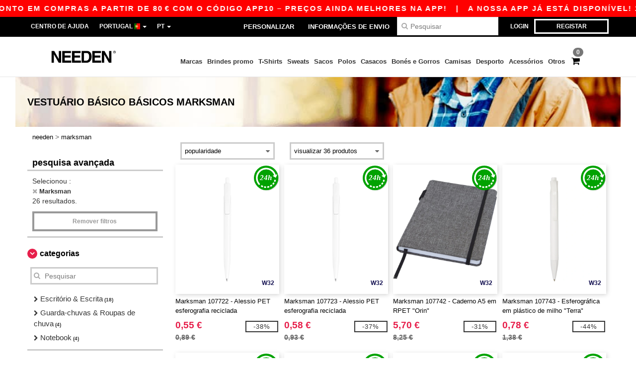

--- FILE ---
content_type: text/html; charset=utf-8
request_url: https://www.needen.pt/marksman-b42238
body_size: 37442
content:
<!DOCTYPE html>
<html lang="pt-pt" xml:lang="pt-pt" xmlns="http://www.w3.org/1999/xhtml">
<head>
<script src="https://assets.needen.pt/assets/helpers-58e770036fbb3fb3183c29d51a897f35bef1f7374e87574b231de0aa88a54e6b.js" type="module"></script>
<script src="https://assets.needen.pt/assets/jquery_ujs-ebc5471ec714d40f34b4122459b5f6e825b7919e4c54f6835319a7215bdf22cb.js" type="module"></script>
<meta charset="utf-8">
<meta content="width=device-width, initial-scale=1.0, maximum-scale=1.0" name="viewport">

<link as="image" fetchpriority="high" href="https://assets.needen.pt/assets/wordans_2024/wordans_logo_208-6f86e737d041b86632e7353ba440a4347e32c4d522df069aae4b992b1560e0ed.png" media="(max-width: 768px)" rel="preload">
<link as="image" fetchpriority="high" href="https://assets.needen.pt/assets/responsive/img_layout/wordans_logo_desktop/PT_480-dbc19e3c7d9cb342daf7f02d34638326d3f51d74b71f6b9d58ac3c7a731f2d90.png" media="(min-width: 768.1px)" rel="preload">
<title>
26 Vestuário Básico e acessórios Marksman baratos | Needen Portugal
</title>

    <script>
    // Define dataLayer and the gtag function.
    window.dataLayer = window.dataLayer || [];
    function gtag(){dataLayer.push(arguments);}

    // Set default consent to 'denied' as a placeholder
    gtag('consent', 'default', {
      'ad_storage': 'denied',
      'ad_user_data': 'denied',
      'ad_personalization': 'denied',
      'analytics_storage': 'denied',
      'personalization_storage': 'denied',
      'functionality_storage': 'denied',
      'security_storage': 'granted'
    });

    // set gtag consent data based on cookies
    function getCookie(name) {
        let value = "; " + document.cookie;
        let parts = value.split("; " + name + "=");
        if (parts.length === 2) return parts.pop().split(";").shift();
    }

    function update_gtag_consent(types) {
      var consent_update_data = new Object();
      if (types.includes("performance")) {
        consent_update_data['analytics_storage'] = 'granted';
        consent_update_data['ad_user_data'] = 'granted';
        consent_update_data['personalization_storage'] = 'granted';
      }
      if (types.includes("targeting")) {
        consent_update_data['ad_storage'] = 'granted';
        consent_update_data['ad_personalization'] = 'granted';
      }
      if (types.includes("functionality")) {
        consent_update_data['functionality_storage'] = 'granted';
      }

      if (Object.keys(consent_update_data).length>0) {
        gtag('consent', 'update', consent_update_data);
      }
    }

    cookie_consent = getCookie("cookie_consent");
    if (cookie_consent) {
      consent_types = JSON.parse(decodeURIComponent(cookie_consent));
      update_gtag_consent(consent_types);
    }

    </script>


    <script>
      function gtmDatalayerEvent(options) {}
    </script>

  <script async src="https://www.googletagmanager.com/gtag/js?id=G-YH006SQB2R"></script>
  <script>
    window.dataLayer = window.dataLayer || [];
    function gtag(){dataLayer.push(arguments);}
    gtag('js', new Date());

      gtag('config', 'G-YH006SQB2R', { 'anonymize_ip': true });


        gtag('event', 'view_item_list', {
          "send_to": "G-YH006SQB2R",
        });

      gtag('config', 'G-VMVGQSNP1R', { 'anonymize_ip': true });


        gtag('event', 'view_item_list', {
          "send_to": "G-VMVGQSNP1R",
        });


          gtag('config', 'AW-618790635', { 'anonymize_ip': true, 'allow_enhanced_conversions': true, 'server_container_url': 'https://server-side-tagging-2djpxrgfza-uc.a.run.app' });

    if (window.location.search.includes("utm_medium=Facebook")) {
        gtag('event', 'tracking', {'send_to': 'G-YH006SQB2R', 'event_category': "facebook"});
        gtag('event', 'tracking', {'send_to': 'G-VMVGQSNP1R', 'event_category': "facebook"});
    }
    if (window.location.search.includes("utm_medium=Pinterest")) {
        gtag('event', 'tracking', {'send_to': 'G-YH006SQB2R', 'event_category': "pinterest"});
        gtag('event', 'tracking', {'send_to': 'G-VMVGQSNP1R', 'event_category': "pinterest"});
    }

  </script>



<link rel="stylesheet" href="https://assets.needen.pt/assets/bootstrap-3.3.7.min-f00e23f54935f2633ddd7c70d453f642e812bb373459d0158c6b5cdc5e6618af.css" media="all" />

<link rel="stylesheet" href="https://assets.needen.pt/assets/smarty_all-5eafaf975de8f7f1f1d6a29ca9d19dbb3a5fc5f889677592c6f1703755c6376c.css" media="all" />
<link rel="stylesheet" href="https://assets.needen.pt/assets/tailwind-e2e874cc5d71f082292ebbb6360110a1e6899c30f915ad847527a98b1770dbf4.css" />
<link rel="stylesheet" href="https://assets.needen.pt/assets/embla-carousel-26bf9f74a14e6a7f15f00996332fb7a3826e1a4413e7181f188c4a76531ca28d.css" />
<script src="https://assets.needen.pt/assets/jquery-2.2.4.min-9b25dc3bf6bfd9a68866a5c95ee9afff221725e60eeecd44bd8a1c6b1eada73e.js"></script>
<script src="https://assets.needen.pt/assets/bootstrap-3.3.7.min-5391353b781af4c90da267f2148fb8c3b13647520070161a54869d19f486a495.js"></script>
<script src="https://assets.needen.pt/assets/jquery.browser.min-e1642f8566366f41cf89fee202c70dfa337b3b4f317750857127b75ae748c190.js" async="async"></script>
<script src="https://assets.needen.pt/assets/jquery.animate-enhanced.min-96b9c28c7ed3b24f695e900fa1a62992319fbb78a8bf565b42aa2a35d858bf86.js" async="async"></script>
<script src="https://assets.needen.pt/assets/clipboard.min-55680ff4f2cd87b3ea2008d083379b3362699271ebcacf840bf1cc069dd108a4.js" async="async" onload="loadClipboard()"></script>

<script src="https://assets.needen.pt/assets/smarty-d86042a23495072d0113da755313fee0e5a56b19b316557718dbc5fe49d5ee91.js"></script>
<meta content="none" name="msapplication-config">
<meta content="yes" name="apple-mobile-web-app-capable">
<meta content="yes" name="mobile-web-app-capable">
<meta content="Needen" name="apple-mobile-web-app-title">
<meta content="#000000" name="theme-color">
<meta content="Needen" name="application-name">
<link href="/app-icon.png" rel="icon">
<link href="/app-icon.png" rel="apple-touch-icon">
<link href="/manifest.json" rel="manifest">
<link href="https://www.needen.pt/feeds/open_search.xml" rel="search" title="Content search" type="application/opensearchdescription+xml">
<meta content="Needen" name="og:site_name">
<meta content="website" property="og:type">
<meta content="https://www.needen.pt/marksman-b42238" property="og.url">
<meta content="26 Vestuário Básico e acessórios Marksman baratos | Needen Portugal" property="og:title">
<meta content="Produtos de Marksman baratos. Descontos por quantidade, sem mínimo. Compre a preços incríveis." property="og:description">


<meta content="pt-pt" http-equiv="Content-Language">
<meta content="Produtos de Marksman baratos. Descontos por quantidade, sem mínimo. Compre a preços incríveis." name="description">
<meta content="Copyright Needen - 2026" name="copyright">
<meta content="www.needen.pt" name="author">
<meta content="General" name="Rating">
<meta content="app-id=6752560730" name="apple-itunes-app">
<meta content="INDEX, FOLLOW, ALL" name="Robots">
<link rel="canonical" href="https://www.needen.pt/marksman-b42238"/>
<link rel='alternate' hreflang='fr-fr' href='https://www.needen.fr/marksman-b42238'/>
<link rel='alternate' hreflang='fr-be' href='https://www.needen.be/marksman-b42238'/>
<link rel='alternate' hreflang='es-es' href='https://www.needen.es/marksman-b42238'/>
<link rel='alternate' hreflang='de-de' href='https://www.needen.de/marksman-b42238'/>
<link rel='alternate' hreflang='de-at' href='https://www.needen.at/marksman-b42238'/>
<link rel='alternate' hreflang='pt-pt' href='https://www.needen.pt/marksman-b42238'/>
<link rel='alternate' hreflang='en-nl' href='https://en.needen.nl/marksman-b42238'/>
<link rel='alternate' hreflang='en-ie' href='https://www.needen.ie/marksman-b42238'/>
<link rel='alternate' hreflang='nl-be' href='https://nl.needen.be/marksman-b42238'/>
<link rel='alternate' hreflang='en-se' href='https://en.needen.se/marksman-b42238'/>
<link rel='alternate' hreflang='en-dk' href='https://en.needen.dk/marksman-b42238'/>
<link rel='alternate' hreflang='en-fi' href='https://en.needen.fi/marksman-b42238'/>
<link rel='alternate' hreflang='nl-nl' href='https://www.needen.nl/marksman-b42238'/>
<link rel='alternate' hreflang='it-it' href='https://www.needen.it/marksman-b42238'/>
<link rel='alternate' hreflang='sv-se' href='https://www.needen.se/marksman-b42238'/>
<link rel='alternate' hreflang='fi-fi' href='https://www.needen.fi/marksman-b42238'/>
<link rel='alternate' hreflang='pl-pl' href='https://www.needen.pl/marksman-b42238'/>
<link rel='alternate' hreflang='cs-cz' href='https://www.needen.cz/marksman-b42238'/>
<link rel='alternate' hreflang='fr-lu' href='https://www.needen.lu/marksman-b42238'/>
<link rel='alternate' hreflang='de-lu' href='https://de.needen.lu/marksman-b42238'/>
<link rel='alternate' hreflang='en-at' href='https://en.needen.at/marksman-b42238'/>
<link rel='alternate' hreflang='en-cz' href='https://en.needen.cz/marksman-b42238'/>
<link rel='alternate' hreflang='en-it' href='https://en.needen.it/marksman-b42238'/>
<link rel='alternate' hreflang='en-es' href='https://en.needen.es/marksman-b42238'/>
<link rel='alternate' hreflang='en-be' href='https://en.needen.be/marksman-b42238'/>
<link rel='alternate' hreflang='en-fr' href='https://en.needen.fr/marksman-b42238'/>
<link rel='alternate' hreflang='en-de' href='https://en.needen.de/marksman-b42238'/>
<link rel='alternate' hreflang='en-pl' href='https://en.needen.pl/marksman-b42238'/>
<link rel='alternate' hreflang='en-lu' href='https://en.needen.lu/marksman-b42238'/>
<link rel='alternate' hreflang='en-pt' href='https://en.needen.pt/marksman-b42238'/>



</head>


<body class="enable-animation topbar blank_products pt-PT needen">
<div data-sitekey="6LcE9N4gAAAAAEFWm5gDikdc5QtY8qErAd0FcbOw" id="recaptcha-script"></div>
<div class="topbar hidden-xs hidden-sm scrollable">
<div class="topbar-text-container topbar-animate-active">
<div class="topbar-text">
<span onclick="decode64AndRedirect('aHR0cHM6Ly93d3cubmVlZGVuLlBUL2Rpc3BsYXkvbW9iaWxlX2FwcA==');" data-crypt="true">A nossa app já está disponível! 10 € de desconto em compras a partir de 80 € com o código APP10 – Preços ainda melhores na app!</span>
</div>

&nbsp;&nbsp;|&nbsp;&nbsp;
<div class="topbar-text">
<span onclick="decode64AndRedirect('aHR0cHM6Ly93d3cubmVlZGVuLlBUL2Rpc3BsYXkvbW9iaWxlX2FwcA==');" data-crypt="true">A nossa app já está disponível! 10 € de desconto em compras a partir de 80 € com o código APP10 – Preços ainda melhores na app!</span>
</div>

&nbsp;&nbsp;|&nbsp;&nbsp;
<div class="topbar-text">
<span onclick="decode64AndRedirect('aHR0cHM6Ly93d3cubmVlZGVuLlBUL2Rpc3BsYXkvbW9iaWxlX2FwcA==');" data-crypt="true">A nossa app já está disponível! 10 € de desconto em compras a partir de 80 € com o código APP10 – Preços ainda melhores na app!</span>
</div>

&nbsp;&nbsp;|&nbsp;&nbsp;
<div class="topbar-text">
<span onclick="decode64AndRedirect('aHR0cHM6Ly93d3cubmVlZGVuLlBUL2Rpc3BsYXkvbW9iaWxlX2FwcA==');" data-crypt="true">A nossa app já está disponível! 10 € de desconto em compras a partir de 80 € com o código APP10 – Preços ainda melhores na app!</span>
</div>

&nbsp;&nbsp;|&nbsp;&nbsp;
</div>
</div>
<style>
  body div.topbar {
    font-size: 15px;
  }
</style>

<div class="" id="wrapper">
<div class="hidden-xs hidden-sm" id="topBar">

<div class="container">
<ul class="top-links list-inline pull-right">
<li class="text-welcome hidden-guest" id="user_dropdown">
<a class="dropdown-toggle" data-toggle="dropdown" href="#" title="Olá">
<i class="fa fa-user hidden-xs"></i>
<strong class="text-uppercase">
Olá
<span class="insert-username"></span>
</strong>
<i class="glyphicon caret"></i>
</a>
<ul class="dropdown-menu">
<li class="header_account">
<a rel="nofollow" href="/myaccount/profile"><i class="fa fa-user"></i>
Minha Conta
</a></li>
<li>
<a rel="nofollow" href="/myaccount/carts"><i class="fa fa-cart-plus"></i>
Carrinhos guardados
</a></li>
<li>
<a rel="nofollow" href="/myaccount/orders"><i class="fa fa-list-ul"></i>
Meus Pedidos
</a></li>
<li>
<a rel="nofollow" href="/myaccount/stock_notifications"><i class="fa fa-lightbulb-o"></i>
Notificações de disponibilidade de produtos
</a></li>
<li>
<a rel="nofollow" href="/myaccount/wishlist"><i class="fa fa-heart-o"></i>
A minha wishlist
</a></li>
<li class="hide">
<a class="user_affiliate_element" href="/affiliate"><i class="fa fa-smile-o"></i>
Representante Needen
</a></li>
<li class="header_disconnect">
<a class="container_account" data-method="delete" href="/logout" onclick="javascript:resetCookies();" rel="nofollow">
<i class="fa fa-power-off"></i>
Logout
</a>
</li>
</ul>
</li>
<li class="hidden-user">
<a class="container_account" data-toggle="modal" href="#signinModal" onclick="javascript:checkUsernameCookie();" role="button">Login</a>
</li>
<li class="hidden-user">
<a class="lastone container_account" data-toggle="modal" href="#signupModal" role="button">
Registar
</a>
</li>
</ul>
<ul class="top-links list-inline">
<li class="hidden-xs hidden-sm">
<a href="/display/faqs">Centro de Ajuda</a>
</li>
<li class="hidden-sm hidden-md hidden-lg hidden-xl border-none">
<a href="/display/faqs"><i aria-label="FAQs" class="fa fa-question-circle-o faq-circle"></i>
</a></li>
<li class="country-selector dropdown">
<a class="dropdown-toggle" data-toggle="dropdown" href="#" id="maincountry" title="Portugal camisetas">
<span class="hidden-sm hidden-xs">
Portugal
</span>
<span>
<div class="fi fis fi-pt"></div>
</span>
<span class="caret"></span>
</a>
<ul class="dropdown-langs dropdown-menu">
<li>
<a title="Needen Austria" rel="nofollow" href="https://www.needen.at/?src=select"><div class="fi fi-at"></div>
Austria
</a></li>
<li>
<a title="Needen Belgium" rel="nofollow" href="https://www.needen.be/?src=select"><div class="fi fi-be"></div>
Belgium
</a></li>
<li>
<a title="Needen Bulgaria" rel="nofollow" href="https://www.needen.ca?src=select"><div class="fi fi-bg"></div>
Bulgaria
</a></li>
<li>
<a title="Needen Canada" rel="nofollow" href="https://www.needen.ca?src=select"><div class="fi fi-ca"></div>
Canada
</a></li>
<li>
<a title="Needen Croatia" rel="nofollow" href="https://www.needen.ca?src=select"><div class="fi fi-hr"></div>
Croatia
</a></li>
<li>
<a title="Needen Czech Republic" rel="nofollow" href="https://en.needen.cz/?src=select"><div class="fi fi-cz"></div>
Czech Republic
</a></li>
<li>
<a title="Needen Denmark" rel="nofollow" href="https://www.needen.dk/?src=select"><div class="fi fi-dk"></div>
Denmark
</a></li>
<li>
<a title="Needen Deutschland" rel="nofollow" href="https://www.needen.de/?src=select"><div class="fi fi-de"></div>
Deutschland
</a></li>
<li>
<a title="Needen Finland" rel="nofollow" href="https://www.needen.fi/?src=select"><div class="fi fi-fi"></div>
Finland
</a></li>
<li>
<a title="Needen France" rel="nofollow" href="https://www.needen.fr/?src=select"><div class="fi fi-fr"></div>
France
</a></li>
<li>
<a title="Needen Greece" rel="nofollow" href="https://www.needen.ca?src=select"><div class="fi fi-gr"></div>
Greece
</a></li>
<li>
<a title="Needen Ireland" rel="nofollow" href="https://www.needen.ie/?src=select"><div class="fi fi-ie"></div>
Ireland
</a></li>
<li>
<a title="Needen Italy" rel="nofollow" href="https://www.needen.it/?src=select"><div class="fi fi-it"></div>
Italy
</a></li>
<li>
<a title="Needen Luxembourg" rel="nofollow" href="https://www.needen.lu/?src=select"><div class="fi fi-lu"></div>
Luxembourg
</a></li>
<li>
<a title="Needen Netherlands" rel="nofollow" href="https://www.needen.nl/?src=select"><div class="fi fi-nl"></div>
Netherlands
</a></li>
<li>
<a title="Needen Norway" rel="nofollow" href="https://www.needen.no/?src=select"><div class="fi fi-no"></div>
Norway
</a></li>
<li>
<a title="Needen Poland" rel="nofollow" href="https://www.needen.pl/?src=select"><div class="fi fi-pl"></div>
Poland
</a></li>
<li>
<a title="Needen Portugal" rel="nofollow" href="https://www.needen.pt/?src=select"><div class="fi fi-pt"></div>
Portugal
</a></li>
<li>
<a title="Needen Romania" rel="nofollow" href="https://www.needen.ca?src=select"><div class="fi fi-ro"></div>
Romania
</a></li>
<li>
<a title="Needen Spain" rel="nofollow" href="https://www.needen.es/?src=select"><div class="fi fi-es"></div>
Spain
</a></li>
<li>
<a title="Needen Sweden" rel="nofollow" href="https://www.needen.se/?src=select"><div class="fi fi-se"></div>
Sweden
</a></li>
<li>
<a title="Needen Switzerland" rel="nofollow" href="https://www.needen.ch/?src=select"><div class="fi fi-ch"></div>
Switzerland
</a></li>
<li>
<a title="Needen USA" rel="nofollow" href="https://www.needen.com/?src=select"><div class="fi fi-us"></div>
USA
</a></li>
<li>
<a title="Needen United Kingdom" rel="nofollow" href="https://www.needen.co.uk/?src=select"><div class="fi fi-gb"></div>
United Kingdom
</a></li>
</ul>
</li>
<li class="language-selector dropdown display-inline-block">
<a class="dropdown-toggle" data-toggle="dropdown" href="#" id="mainlanguage" title="pt">
<span>
PT
</span>
<span class="caret"></span>
</a>
<ul class="dropdown-languages dropdown-menu">
<li><a title="Needen Portugal" rel="nofollow" href="https://www.needen.pt/?src=select">Português</a></li>
<li><a title="Needen Portugal" rel="nofollow" href="https://en.needen.pt/?src=select">English</a></li>
</ul>
</li>
</ul>
<div class="navbar-collapse pull-right hidden-xs hidden-sm">
<nav class="nav-main">
<ul class="nav nav-pills nav-main" id="topMain">
<!-- Customization tool button -->
<li class="hidden-md"><a rel="nofollow" href="/customization">Personalizar</a></li>
<li class="hidden-md"><a title="95% de todas as ordens de deixar-nos dentro de 48H" href="/shipping-information">Informações de envio</a></li>
<!-- Pets category button -->
<!-- Search -->
<li class="search-icon">
<i class="fa fa-search" id="search-bar-icon"></i>
</li>
<li class="search fullscreen search-box over-header">
<form action="/produtos" class="sb_wrapper wordans-search-box margin-bottom-0" method="get">
<input type="search" name="q" id="q" class="input form-control autocomplete-field" placeholder="Pesquisar" aria-label="Pesquisar" />
<div class="autocomplete-results mt-2 rounded-2xl grid-cols-2" data-brands="marcas" data-categories="Categorias" data-faqs="FAQs" data-no-results="Sem resultados." data-search-url="/produtos" data-see-more-product-results-for="veja mais resultados de produtos para" data-suggestions="Sugestões"></div>

<div class="fa fa-times" id="closeSearch"></div>
</form>
</li>
</ul>
</nav>
</div>
</div>
</div>
<div id="headers-separator"></div>
<div class="sticky clearfix" id="header">
<header class="hidden-xs hidden-sm" id="topNav">
<div class="container">
<div class="col-lg-2 left-header" style="position: static !important;">
<!-- Logo -->
<a class="pull-left logo pt-PT" href="https://www.needen.pt" title="Logo Needen"></a>
</div>
<div class="col-lg-9 col-md-12 right-header" style="position: static !important;">
<!-- Buttons -->
<ul class="pull-right nav nav-pills nav-second-main">
<!-- Cart -->
<li class="quick-cart">
<a href="https://www.needen.pt/checkout/show_cart" rel="nofollow">
<span class="badge btn-xs badge-corner checkout cart-qty-icon">0</span>
<i class="fa fa-shopping-cart"></i>
</a>
<div class="cart-preview">
<div id="loading">
<div class="double-bounce1"></div>
<div class="double-bounce2"></div>
</div>
</div>
<div class="cart-preview-async-partial">
<a rel="noindex, nofollow" class="async-partial-link" style="display: none;" data-remote="true" href="/cart-preview">.</a>
</div>
</li>
</ul>
<ul class="pull-right nav navbar-nav" id="marketplace-menu">
<li class="dropdown mega-menu">
<a class="category_brands dropdown-toggle native-links-menu" href="/marcas/por-atacado">Marcas</a>
<div class="dropdown-menu container">
<div class="col-md-3 categories cat-row-1">
<div class="category marque">
<div class="category_title">A-E</div>
<div>
<a href="/atlantis-headwear-b44339">ATLANTIS HEADWEAR
</a></div>
<div>
<a href="/awdis-b41961">AWDIS
</a></div>
<div>
<a href="/awdis-just-hoods-b6376">AWDIS JUST HOODS
</a></div>
<div>
<a href="/awdis-so-denim-b26559">AWDIS SO DENIM
</a></div>
<div>
<a href="/arctic-zone-b42243">Arctic Zone
<span class="alert-danger">NOVO</span>
</a></div>
<div>
<a href="/armor-lux-b23454">Armor lux
</a></div>
<div>
<a href="/atlantis-b23828">Atlantis
</a></div>
<div>
<a href="/b-c-b6342">B&amp;C
</a></div>
<div>
<a href="/b-c-pro-b19015">B&amp;C Pro
</a></div>
<div>
<a href="/babybugz-b18655">Babybugz
</a></div>
<div>
<a href="/bag-base-b6343">Bag Base
</a></div>
<div>
<a href="/beechfield-b16577">Beechfield
</a></div>
<div>
<a href="/bella-canvas-b47">Bella+Canvas
</a></div>
<div>
<a href="/black-match-b23785">Black&amp;Match
</a></div>
<div>
<a href="/build-your-brand-b23881">Build Your Brand
</a></div>
<div>
<a href="/case-logic-b35483">CASE LOGIC
<span class="alert-danger">NOVO</span>
</a></div>
<div>
<a href="/clubclass-b41901">CLUBCLASS
</a></div>
<div>
<a href="/camelbak-b42234">CamelBak
<span class="alert-danger">NOVO</span>
</a></div>
<div>
<a href="/camelbak-b44426">CamelBak®
</a></div>
<div>
<a href="/ecologie-b41902">ECOLOGIE
</a></div>
<div>
<a href="/estex-b44341">ESTEX
</a></div>
<div>
<a href="/excd-by-promodoro-b44436">EXCD BY PROMODORO
</a></div>
<div>
<a href="/egotierpro-b42232">EgotierPro
</a></div>
<div>
<a href="/elevate-b23498">Elevate
</a></div>
<div>
<a href="/elevate-essentials-b42240">Elevate Essentials
<span class="alert-danger">NOVO</span>
</a></div>
<div>
<a href="/elevate-life-b42241">Elevate Life
<span class="alert-danger">NOVO</span>
</a></div>
<div>
<a href="/elevate-nxt-b42244">Elevate NXT
<span class="alert-danger">NOVO</span>
</a></div>
</div>
</div>
<div class="col-md-3 categories cat-row-2">
<div class="category marque">
<div class="category_title">F-N</div>
<div>
<a href="/fruit-of-the-loom-vintage-b41966">FRUIT OF THE LOOM VINTAGE
</a></div>
<div>
<a href="/finden-hales-b6346">Finden &amp; Hales
</a></div>
<div>
<a href="/flexfit-b16294">Flexfit
</a></div>
<div>
<a href="/front-row-b6347">Front row
</a></div>
<div>
<a href="/fruit-of-the-loom-b6348">Fruit of the Loom
</a></div>
<div>
<a href="/gildan-b34">Gildan
</a></div>
<div>
<a href="/graid-b44430">Graid™
</a></div>
<div>
<a href="/henbury-b6349">Henbury
</a></div>
<div>
<a href="/herock-b23457">Herock
</a></div>
<div>
<a href="/herschel-b44425">Herschel
</a></div>
<div>
<a href="/jhk-b25196">JHK
</a></div>
<div>
<a href="/just-t-s-b41965">JUST T&#39;S
</a></div>
<div>
<a href="/journalbooks-b42236">JournalBooks
<span class="alert-danger">NOVO</span>
</a></div>
<div>
<a href="/just-cool-b25190">Just Cool
</a></div>
<div>
<a href="/karlowsky-b22359">Karlowsky
</a></div>
<div>
<a href="/karst-b42250">Karst®
<span class="alert-danger">NOVO</span>
</a></div>
<div>
<a href="/kooduu-b44431">Kooduu
</a></div>
<div>
<a href="/korntex-b25205">Korntex
</a></div>
<div>
<a href="/label-serie-b23463">Label Serie
</a></div>
<div>
<a href="/larkwood-b6352">Larkwood
</a></div>
<div>
<a href="/larq-b44432">Larq
</a></div>
<div>
<a href="/luxe-b42239">Luxe
<span class="alert-danger">NOVO</span>
</a></div>
<div>
<a href="/macron-b41964">MACRON
</a></div>
<div>
<a href="/mantis-b18670">Mantis
</a></div>
<div>
<a href="/marksman-b42238">Marksman
<span class="alert-danger">NOVO</span>
</a></div>
<div>
<a href="/mepal-b42246">Mepal
<span class="alert-danger">NOVO</span>
</a></div>
<div>
<a href="/moleskine-b44424">Moleskine
</a></div>
<div>
<a href="/mumbles-b6353">Mumbles
</a></div>
<div>
<a href="/new-morning-studios-b44433">NEW MORNING STUDIOS
</a></div>
<div>
<a href="/newgen-b41963">NEWGEN
</a></div>
<div>
<a href="/neutral-b25226">Neutral
</a></div>
</div>
</div>
<div class="col-md-3 categories cat-row-3">
<div class="category marque">
<div class="category_title">O-S</div>
<div>
<a href="/ocean-bottle-b42254">Ocean Bottle
<span class="alert-danger">NOVO</span>
</a></div>
<div>
<a href="/originalhome-b44428">Originalhome
</a></div>
<div>
<a href="/pf-concept-b42233">PF Concept
<span class="alert-danger">NOVO</span>
</a></div>
<div>
<a href="/paredes-b44337">Paredes
</a></div>
<div>
<a href="/parker-b38214">Parker
<span class="alert-danger">NOVO</span>
</a></div>
<div>
<a href="/pen-duick-b23469">Pen Duick
<span class="alert-info">PREMIUM</span>
</a></div>
<div>
<a href="/prixton-b42252">Prixton
<span class="alert-danger">NOVO</span>
</a></div>
<div>
<a href="/produkt-jack-jones-b44434">Produkt JACK &amp; JONES
</a></div>
<div>
<a href="/promodoro-b25171">Promodoro
</a></div>
<div>
<a href="/quadra-b6356">Quadra
</a></div>
<div>
<a href="/rfx-b42235">RFX™
<span class="alert-danger">NOVO</span>
</a></div>
<div>
<a href="/rica-lewis-b41967">RICA LEWIS
</a></div>
<div>
<a href="/regatta-b16631">Regatta
</a></div>
<div>
<a href="/result-b6357">Result
</a></div>
<div>
<a href="/roly-b23095">Roly
<span class="alert-danger">NOVO</span>
</a></div>
<div>
<a href="/russell-b6350">Russell
</a></div>
<div>
<a href="/russell-collection-b19555">Russell Collection
</a></div>
<div>
<a href="/scx-design-b42251">SCX.design
<span class="alert-danger">NOVO</span>
</a></div>
<div>
<a href="/sf-men-b22839">SF Men
</a></div>
<div>
<a href="/sf-mini-b22842">SF Mini
</a></div>
<div>
<a href="/sf-women-b23788">SF Women
</a></div>
<div>
<a href="/stac-b42255">STAC
<span class="alert-danger">NOVO</span>
</a></div>
<div>
<a href="/sans-etiquette-b23472">Sans Étiquette
</a></div>
<div>
<a href="/seasons-b42242">Seasons
<span class="alert-danger">NOVO</span>
</a></div>
<div>
<a href="/skinnifit-b6358">Skinnifit
</a></div>
<div>
<a href="/spiro-b6373">Spiro
</a></div>
<div>
<a href="/stanley-b44429">Stanley®
</a></div>
<div>
<a href="/starworld-b23475">Starworld
</a></div>
<div>
<a href="/stedman-b6360">Stedman
</a></div>
<div>
<a href="/stormtech-b16663">Stormtech
</a></div>
</div>
</div>
<div class="col-md-3 categories cat-row-4">
<div class="category marque">
<div class="category_title">T-Z</div>
<div>
<a href="/the-one-towelling-b44435">THE ONE TOWELLING
</a></div>
<div>
<a href="/tiger-b44340">TIGER
</a></div>
<div>
<a href="/tee-jays-b22338">Tee Jays
</a></div>
<div>
<a href="/teki-b42247">Tekiō®
<span class="alert-danger">NOVO</span>
</a></div>
<div>
<a href="/thule-b42245">Thule
<span class="alert-danger">NOVO</span>
</a></div>
<div>
<a href="/tombo-b6361">Tombo
</a></div>
<div>
<a href="/tombo-teamsport-b22848">Tombo Teamsport
</a></div>
<div>
<a href="/towel-city-b6375">Towel city
</a></div>
<div>
<a href="/velilla-b41903">VELILLA
</a></div>
<div>
<a href="/vesti-b44383">VESTI
</a></div>
<div>
<a href="/wellmark-b42256">WELLmark
<span class="alert-danger">NOVO</span>
</a></div>
<div>
<a href="/waterman-b42237">Waterman
<span class="alert-danger">NOVO</span>
</a></div>
<div>
<a href="/westford-mill-b6363">Westford mill
</a></div>
<div>
<a href="/xtorm-b44427">Xtorm
</a></div>
<div>
<a href="/yoko-b18679">Yoko
</a></div>
</div>
</div>
</div>

</li>
<li class="dropdown mega-menu">
<a class="category_42257 native-links-menu" href="/brindes-promo-c42257">Brindes promo</a>
<div class="dropdown-menu container">
<div class="row">
<div class="col-md-3 categories cat-row-1">
<div class="category marque">
<div class="control-group-line">
<div class="control-group margin-bottom-5 margin-top-5">
<a href="/brindes-promo-c42257/sacos-viagens-s42384">Sacos &amp; Viagens (252)
</a></div>
</div>
<div class="control-group-line">
<div class="control-group margin-bottom-5 margin-top-5">
<a href="/brindes-promo-c42257/escritorio-escrita-s42271">Escritório &amp; Escrita (243)
</a></div>
</div>
<div class="control-group-line">
<div class="control-group margin-bottom-5 margin-top-5">
<a href="/brindes-promo-c42257/canecas-garrafas-e-talheres-s42267">Canecas, Garrafas e Talheres (164)
</a></div>
</div>
<div class="control-group-line">
<div class="control-group margin-bottom-5 margin-top-5">
<a href="/brindes-promo-c42257/tecnologia-acessorios-s42455">Tecnologia &amp; Acessórios (162)
</a></div>
</div>
<div class="control-group-line">
<div class="control-group margin-bottom-5 margin-top-5">
<a href="/brindes-promo-c42257/comendo-e-bebendo-s42364">Comendo e bebendo (110)
</a></div>
</div>
</div>
</div>
<div class="col-md-3 categories cat-row-2">
<div class="category marque">
<div class="control-group-line">
<div class="control-group margin-bottom-5 margin-top-5">
<a href="/brindes-promo-c42257/notebook-s42261">Notebook (72)
</a></div>
</div>
<div class="control-group-line">
<div class="control-group margin-bottom-5 margin-top-5">
<a href="/brindes-promo-c42257/premios-e-ferramentas-s42317">Prémios e Ferramentas (59)
</a></div>
</div>
<div class="control-group-line">
<div class="control-group margin-bottom-5 margin-top-5">
<a href="/brindes-promo-c42257/cosmetica-e-higiene-pessoal-s42408">Cosmética e Higiene pessoal (41)
</a></div>
</div>
<div class="control-group-line">
<div class="control-group margin-bottom-5 margin-top-5">
<a href="/brindes-promo-c42257/mugs-cups-s42262">Mugs &amp; Cups (40)
</a></div>
</div>
<div class="control-group-line">
<div class="control-group margin-bottom-5 margin-top-5">
<a href="/brindes-promo-c42257/esportes-recreacao-s42296">Esportes &amp; Recreação (39)
</a></div>
</div>
</div>
</div>
<div class="col-md-3 categories cat-row-3">
<div class="category marque">
<div class="control-group-line">
<div class="control-group margin-bottom-5 margin-top-5">
<a href="/brindes-promo-c42257/vestuario-e-acessorios-s42439">Vestuário e Acessórios (33)
</a></div>
</div>
<div class="control-group-line">
<div class="control-group margin-bottom-5 margin-top-5">
<a href="/brindes-promo-c42257/guarda-chuvas-roupas-de-chuva-s42430">Guarda-chuvas &amp; Roupas de chuva (32)
</a></div>
</div>
<div class="control-group-line">
<div class="control-group margin-bottom-5 margin-top-5">
<a href="/brindes-promo-c42257/external-powerbank-s42260">External Powerbank (26)
</a></div>
</div>
<div class="control-group-line">
<div class="control-group margin-bottom-5 margin-top-5">
<a href="/brindes-promo-c42257/hygiene-and-beauty-s42259">Hygiene and beauty (23)
</a></div>
</div>
<div class="control-group-line">
<div class="control-group margin-bottom-5 margin-top-5">
<a href="/brindes-promo-c42257/criancas-jogos-s42352">Crianças &amp; Jogos (14)
</a></div>
</div>
</div>
</div>
<div class="col-md-3 categories cat-row-4">
<div class="category marque">
<div class="control-group-line">
<div class="control-group margin-bottom-5 margin-top-5">
<a href="/brindes-promo-c42257/sanidade-e-protecao-s42270">Sanidade e Proteção (9)
</a></div>
</div>
<div class="control-group-line">
<div class="control-group margin-bottom-5 margin-top-5">
<a href="/brindes-promo-c42257/lamps-s42266">Lamps (5)
</a></div>
</div>
</div>
</div>
<div class="col-md-3 categories cat-row-3 col-brands">
<div class="category marque">
</div>
</div>
</div>
<hr>
<footer>
<div class="row products">
<div class="product-small col-md-4">
<a class="product-small" href="/pf-concept-100345-oculos-de-sol-sun-ray-425143"><div class="image-holder">
<img alt="PF Concept 100345 - Óculos de sol &quot;Sun Ray&quot;" class="img-responsive" loading="lazy" src="https://assets.needen.pt/files/models/2024/3/22/425143/425143_small.jpg?1733131232" />
</div>
<div class="infos-holder">
<div class="description">
PF Concept 100345 - Óculos de sol &quot;Sun Ray&quot;
</div>
<div class="price">
0,70 €
</div>
</div>
</a>
</div>
<div class="product-small col-md-4">
<a class="product-small" href="/pf-concept-120332-saco-tote-de-algodao-180-g-m-peru-425484"><div class="image-holder">
<img alt="PF Concept 120332 - Saco Tote de algodão 180 g/m² &quot;Peru&quot;" class="img-responsive" loading="lazy" src="https://assets.needen.pt/files/models/2024/3/22/425484/425484_small.jpg?1732613963" />
</div>
<div class="infos-holder">
<div class="description">
PF Concept 120332 - Saco Tote de algodão 180 g/m² &quot;Peru&quot;
</div>
<div class="price">
1,17 €
</div>
</div>
</a>
</div>
<div class="product-small col-md-4">
<a class="product-small" href="/pf-concept-107105-caneta-esferografica-com-mecanismo-de-clique-em-aluminio-moneta-425312"><div class="image-holder">
<img alt="PF Concept 107105 - Caneta esferográfica com mecanismo de clique em alumínio &quot;Moneta&quot;" class="img-responsive" loading="lazy" src="https://assets.needen.pt/files/models/2024/3/22/425312/425312_small.jpg?1733134931" />
</div>
<div class="infos-holder">
<div class="description">
PF Concept 107105 - Caneta esferográfica com mecanismo de clique em alumínio &quot;Moneta&quot;
</div>
<div class="price">
0,35 €
</div>
</div>
</a>
</div>
<div class="clear"></div>
</div>
</footer>
</div>

</li>
<li class="dropdown mega-menu">
<a class="category_2729 native-links-menu" href="/roupa-basica-acessorios-c37029/t-shirts-s2729">T-Shirts</a>
<div class="dropdown-menu container">
<div class="row">
<div class="categories cat-row-1 col-md-3">
<div class="category">
<div class="category_title">
Género
</div>
<div class="control-group">
<a href="/roupa-basica-acessorios-c37029/t-shirts-s2729/unisex-g4789">Unisex (132)</a>
</div>
<div class="control-group">
<a href="/roupa-basica-acessorios-c37029/t-shirts-s2729/homens-g27">Homens (204)</a>
</div>
<div class="control-group">
<a href="/roupa-basica-acessorios-c37029/t-shirts-s2729/mulher-g24">Mulher (203)</a>
</div>
<div class="control-group">
<a href="/roupa-basica-acessorios-c37029/t-shirts-s2729/kids-g10">Kids (14)</a>
</div>
<div class="control-group">
<a href="/roupa-basica-acessorios-c37029/t-shirts-s2729/baby-g16549">Baby (4)</a>
</div>
</div>
</div>
<div class="categories cat-row-1 col-md-3">
<div class="category">
<div class="category_title">
Estilo
</div>
<div class="control-group">
<a href="/roupa-basica-acessorios-c37029/manga-curta-s22034">Manga Curta (110)
</a></div>
<div class="control-group">
<a href="/roupa-basica-acessorios-c37029/manga-comprida-s21954">Manga Comprida (33)
</a></div>
<div class="control-group">
<a href="/roupa-basica-acessorios-c37029/desporto-s23540">Desporto (24)
</a></div>
<div class="control-group">
<a href="/roupa-basica-acessorios-c37029/gola-v-s21679">Gola V (20)
</a></div>
<div class="control-group">
<a href="/roupa-basica-acessorios-c37029/baby-s21770">Baby (5)
</a></div>
<div class="control-group">
<a href="/roupa-basica-acessorios-c37029/tie-dye-s21669">Tie-Dye (3)
</a></div>
<div class="control-group">
<a href="/roupa-basica-acessorios-c37029/camouflage-s21633">Camouflage (1)
</a></div>
<div class="control-group">
<a href="/roupa-basica-acessorios-c37029/body-s41970">Body (1)
</a></div>
<div class="control-group">
<a href="/roupa-basica-acessorios-c37029/turtleneck-s41978">Turtleneck (1)
</a></div>
</div>
</div>
<div class="categories cat-row-2 col-md-3">
<div class="category">
<div class="category_title">
Peso
</div>
<div class="control-group">
<span onclick="decode64AndRedirect('L3JvdXBhLWJhc2ljYS1hY2Vzc29yaW9zLWMzNzAyOS90LXNoaXJ0cy1zMjcyOS9ncmFtbWFnZS0wLTE0NQ==');" data-crypt="true">até 145g/m² (51)</span>
</div>
<div class="control-group">
<span onclick="decode64AndRedirect('L3JvdXBhLWJhc2ljYS1hY2Vzc29yaW9zLWMzNzAyOS90LXNoaXJ0cy1zMjcyOS9ncmFtbWFnZS0xNDUtMTY1');" data-crypt="true">de 145 a 165g/m² (80)</span>
</div>
<div class="control-group">
<span onclick="decode64AndRedirect('L3JvdXBhLWJhc2ljYS1hY2Vzc29yaW9zLWMzNzAyOS90LXNoaXJ0cy1zMjcyOS9ncmFtbWFnZS0xNjUtMTk1');" data-crypt="true">de 165 a 195g/m² (71)</span>
</div>
<div class="control-group">
<span onclick="decode64AndRedirect('L3JvdXBhLWJhc2ljYS1hY2Vzc29yaW9zLWMzNzAyOS90LXNoaXJ0cy1zMjcyOS9ncmFtbWFnZS0xOTUtOTk5OQ==');" data-crypt="true">195g/m² e mais (33)</span>
</div>
</div>
<div class="category">
<div class="category_title">
Opções
</div>
<div class="control-group">
<span onclick="decode64AndRedirect('L3JvdXBhLWJhc2ljYS1hY2Vzc29yaW9zLWMzNzAyOS90LXNoaXJ0cy1zMjcyOS9ldGlxdWV0YS1yZW1vdml2ZWwtbzI=');" data-crypt="true">Etiqueta removível (35)</span>
</div>
<div class="control-group">
<span onclick="decode64AndRedirect('L3JvdXBhLWJhc2ljYS1hY2Vzc29yaW9zLWMzNzAyOS90LXNoaXJ0cy1zMjcyOS9vcmdhbmljby1vNQ==');" data-crypt="true">Orgânico (34)</span>
</div>
<div class="control-group">
<span onclick="decode64AndRedirect('L3JvdXBhLWJhc2ljYS1hY2Vzc29yaW9zLWMzNzAyOS90LXNoaXJ0cy1zMjcyOS9zZW0tZXRpcXVldGEtbzY=');" data-crypt="true">Sem etiqueta (43)</span>
</div>
<div class="control-group">
<span onclick="decode64AndRedirect('L3JvdXBhLWJhc2ljYS1hY2Vzc29yaW9zLWMzNzAyOS90LXNoaXJ0cy1zMjcyOS9sYXZhdmVsLWEtNjAtYy1vNDI=');" data-crypt="true">Lavável a 60°C (12)</span>
</div>
<div class="control-group">
<span onclick="decode64AndRedirect('L3JvdXBhLWJhc2ljYS1hY2Vzc29yaW9zLWMzNzAyOS90LXNoaXJ0cy1zMjcyOS9jdXN0b21pemF2ZWwtbzQz');" data-crypt="true">Customizável (18)</span>
</div>
<div class="control-group">
<span onclick="decode64AndRedirect('L3JvdXBhLWJhc2ljYS1hY2Vzc29yaW9zLWMzNzAyOS90LXNoaXJ0cy1zMjcyOS9ub3Zvcy1wcm9kdXRvcy1vNDU=');" data-crypt="true">Novos produtos (19)</span>
</div>
<div class="control-group">
<span onclick="decode64AndRedirect('L3JvdXBhLWJhc2ljYS1hY2Vzc29yaW9zLWMzNzAyOS90LXNoaXJ0cy1zMjcyOS9oaWdoLXN0b2NrLW80Ng==');" data-crypt="true">High Stock (27)</span>
</div>
</div>
</div>
<div class="col-md-3 categories cat-row-3 col-brands">
<div class="category marque">
<div class="category_title">
Marcas
</div>
<div class="control-group">
<a href="/roupa-basica-acessorios-c37029/gildan-b34/t-shirts-s2729">Gildan
</a></div>
<div class="control-group">
<a href="/roupa-basica-acessorios-c37029/fruit-of-the-loom-b6348/t-shirts-s2729">Fruit of the Loom
</a></div>
<div class="control-group">
<a href="/roupa-basica-acessorios-c37029/b-c-b6342/t-shirts-s2729">B&amp;C
</a></div>
<div class="control-group">
<a href="/roupa-basica-acessorios-c37029/russell-b6350/t-shirts-s2729">Russell
</a></div>
<div class="control-group">
<a href="/roupa-basica-acessorios-c37029/build-your-brand-b23881/t-shirts-s2729">Build Your Brand
</a></div>
<div class="control-group">
<a href="/roupa-basica-acessorios-c37029/jhk-b25196/t-shirts-s2729">JHK
</a></div>
<div class="control-group">
<a href="/roupa-basica-acessorios-c37029/bella-canvas-b47/t-shirts-s2729">Bella+Canvas
</a></div>
<div class="control-group">
<a href="/roupa-basica-acessorios-c37029/front-row-b6347/t-shirts-s2729">Front row
</a></div>
<div class="control-group">
<a href="/roupa-basica-acessorios-c37029/fruit-of-the-loom-vintage-b41966/t-shirts-s2729">FRUIT OF THE LOOM VINTAGE
</a></div>
<div class="control-group">
<a href="/roupa-basica-acessorios-c37029/sf-women-b23788/t-shirts-s2729">SF Women
</a></div>
<div class="control-group">
<a href="/roupa-basica-acessorios-c37029/t-shirts-s2729">Mais</a>
</div>
</div>
</div>
</div>
<hr>
<footer>
<div class="row products">
<div class="product-small col-md-4">
<a class="product-small" href="/fruit-of-the-loom-sc220-camiseta-masculina-de-gola-redonda-54330"><div class="image-holder">
<img alt="Fruit of the Loom SC220 - Camiseta masculina de gola redonda" class="img-responsive" loading="lazy" src="https://assets.needen.pt/files/models/2016/6/16/54330/54330_small.jpg?1732485075" />
</div>
<div class="infos-holder">
<div class="description">
Fruit of the Loom SC220 - Camiseta masculina de gola redonda
</div>
<div class="price">
2,69 €
</div>
</div>
</a>
</div>
<div class="product-small col-md-4">
<a class="product-small" href="/gildan-gn180-camiseta-de-algodao-pesado-para-adultos-53850"><div class="image-holder">
<img alt="Gildan GN180 - Camiseta de algodão pesado para adultos" class="img-responsive" loading="lazy" src="https://assets.needen.pt/files/models/2016/6/16/53850/53850_small.jpg?1732485081" />
</div>
<div class="infos-holder">
<div class="description">
Gildan GN180 - Camiseta de algodão pesado para adultos
</div>
<div class="price">
3,29 €
</div>
</div>
</a>
</div>
<div class="product-small col-md-4">
<a class="product-small" href="/fruit-of-the-loom-sc230-54336"><div class="image-holder">
<img alt="Fruit of the Loom SC230 - " class="img-responsive" loading="lazy" src="https://assets.needen.pt/files/models/2016/6/16/54336/54336_small.jpg?1732485093" />
</div>
<div class="infos-holder">
<div class="description">
Fruit of the Loom SC230 - 
</div>
<div class="price">
3,09 €
</div>
</div>
</a>
</div>
<div class="clear"></div>
</div>
</footer>
</div>

</li>
<li class="dropdown mega-menu">
<a class="category_3668 native-links-menu" href="/roupa-basica-acessorios-c37029/sweats-e-camisolas-s3668">Sweats</a>
<div class="dropdown-menu container">
<div class="row">
<div class="categories cat-row-1 col-md-3">
<div class="category">
<div class="category_title">
Género
</div>
<div class="control-group">
<a href="/roupa-basica-acessorios-c37029/sweats-e-camisolas-s3668/unisex-g4789">Unisex (143)</a>
</div>
<div class="control-group">
<a href="/roupa-basica-acessorios-c37029/sweats-e-camisolas-s3668/homens-g27">Homens (196)</a>
</div>
<div class="control-group">
<a href="/roupa-basica-acessorios-c37029/sweats-e-camisolas-s3668/mulher-g24">Mulher (169)</a>
</div>
<div class="control-group">
<a href="/roupa-basica-acessorios-c37029/sweats-e-camisolas-s3668/kids-g10">Kids (11)</a>
</div>
</div>
</div>
<div class="categories cat-row-1 col-md-3">
<div class="category">
<div class="category_title">
Estilo
</div>
<div class="control-group">
<a href="/roupa-basica-acessorios-c37029/com-capuz-s21819">Com capuz (82)
</a></div>
<div class="control-group">
<a href="/roupa-basica-acessorios-c37029/fecho-completo-s21743">Fecho completo (51)
</a></div>
<div class="control-group">
<a href="/roupa-basica-acessorios-c37029/gola-redonda-s21820">Gola redonda (41)
</a></div>
<div class="control-group">
<a href="/roupa-basica-acessorios-c37029/meio-fecho-s21948">Meio fecho (16)
</a></div>
<div class="control-group">
<a href="/roupa-basica-acessorios-c37029/gola-em-v-s21947">Gola em V (3)
</a></div>
<div class="control-group">
<a href="/roupa-basica-acessorios-c37029/la-s23529">Lã (3)
</a></div>
<div class="control-group">
<a href="/roupa-basica-acessorios-c37029/cardigan-s21744">Cardigan (1)
</a></div>
</div>
</div>
<div class="categories cat-row-2 col-md-3">
<div class="category">
<div class="category_title">
Peso
</div>
<div class="control-group">
<span onclick="decode64AndRedirect('L3JvdXBhLWJhc2ljYS1hY2Vzc29yaW9zLWMzNzAyOS9zd2VhdHMtZS1jYW1pc29sYXMtczM2NjgvZ3JhbW1hZ2UtMC0yMjA=');" data-crypt="true">até 220g/m² (9)</span>
</div>
<div class="control-group">
<span onclick="decode64AndRedirect('L3JvdXBhLWJhc2ljYS1hY2Vzc29yaW9zLWMzNzAyOS9zd2VhdHMtZS1jYW1pc29sYXMtczM2NjgvZ3JhbW1hZ2UtMjIwLTI2MA==');" data-crypt="true">de 220 a 260g/m² (16)</span>
</div>
<div class="control-group">
<span onclick="decode64AndRedirect('L3JvdXBhLWJhc2ljYS1hY2Vzc29yaW9zLWMzNzAyOS9zd2VhdHMtZS1jYW1pc29sYXMtczM2NjgvZ3JhbW1hZ2UtMjYwLTI5MA==');" data-crypt="true">de 260 a 290g/m² (102)</span>
</div>
<div class="control-group">
<span onclick="decode64AndRedirect('L3JvdXBhLWJhc2ljYS1hY2Vzc29yaW9zLWMzNzAyOS9zd2VhdHMtZS1jYW1pc29sYXMtczM2NjgvZ3JhbW1hZ2UtMjkwLTk5OTk=');" data-crypt="true">290g/m² e mais (67)</span>
</div>
</div>
<div class="category">
<div class="category_title">
Opções
</div>
<div class="control-group">
<span onclick="decode64AndRedirect('L3JvdXBhLWJhc2ljYS1hY2Vzc29yaW9zLWMzNzAyOS9zd2VhdHMtZS1jYW1pc29sYXMtczM2NjgvZXRpcXVldGEtcmVtb3ZpdmVsLW8y');" data-crypt="true">Etiqueta removível (9)</span>
</div>
<div class="control-group">
<span onclick="decode64AndRedirect('L3JvdXBhLWJhc2ljYS1hY2Vzc29yaW9zLWMzNzAyOS9zd2VhdHMtZS1jYW1pc29sYXMtczM2Njgvb3JnYW5pY28tbzU=');" data-crypt="true">Orgânico (15)</span>
</div>
<div class="control-group">
<span onclick="decode64AndRedirect('L3JvdXBhLWJhc2ljYS1hY2Vzc29yaW9zLWMzNzAyOS9zd2VhdHMtZS1jYW1pc29sYXMtczM2Njgvc2VtLWV0aXF1ZXRhLW82');" data-crypt="true">Sem etiqueta (23)</span>
</div>
<div class="control-group">
<span onclick="decode64AndRedirect('L3JvdXBhLWJhc2ljYS1hY2Vzc29yaW9zLWMzNzAyOS9zd2VhdHMtZS1jYW1pc29sYXMtczM2NjgvbGF2YXZlbC1hLTYwLWMtbzQy');" data-crypt="true">Lavável a 60°C (6)</span>
</div>
<div class="control-group">
<span onclick="decode64AndRedirect('L3JvdXBhLWJhc2ljYS1hY2Vzc29yaW9zLWMzNzAyOS9zd2VhdHMtZS1jYW1pc29sYXMtczM2NjgvY3VzdG9taXphdmVsLW80Mw==');" data-crypt="true">Customizável (12)</span>
</div>
<div class="control-group">
<span onclick="decode64AndRedirect('L3JvdXBhLWJhc2ljYS1hY2Vzc29yaW9zLWMzNzAyOS9zd2VhdHMtZS1jYW1pc29sYXMtczM2Njgvbm92b3MtcHJvZHV0b3MtbzQ1');" data-crypt="true">Novos produtos (33)</span>
</div>
<div class="control-group">
<span onclick="decode64AndRedirect('L3JvdXBhLWJhc2ljYS1hY2Vzc29yaW9zLWMzNzAyOS9zd2VhdHMtZS1jYW1pc29sYXMtczM2NjgvaGlnaC1zdG9jay1vNDY=');" data-crypt="true">High Stock (4)</span>
</div>
</div>
</div>
<div class="col-md-3 categories cat-row-3 col-brands">
<div class="category marque">
<div class="category_title">
Marcas
</div>
<div class="control-group">
<a href="/roupa-basica-acessorios-c37029/gildan-b34/sweats-e-camisolas-s3668">Gildan
</a></div>
<div class="control-group">
<a href="/roupa-basica-acessorios-c37029/fruit-of-the-loom-b6348/sweats-e-camisolas-s3668">Fruit of the Loom
</a></div>
<div class="control-group">
<a href="/roupa-basica-acessorios-c37029/b-c-b6342/sweats-e-camisolas-s3668">B&amp;C
</a></div>
<div class="control-group">
<a href="/roupa-basica-acessorios-c37029/russell-b6350/sweats-e-camisolas-s3668">Russell
</a></div>
<div class="control-group">
<a href="/roupa-basica-acessorios-c37029/awdis-b41961/sweats-e-camisolas-s3668">AWDIS
</a></div>
<div class="control-group">
<a href="/roupa-basica-acessorios-c37029/build-your-brand-b23881/sweats-e-camisolas-s3668">Build Your Brand
</a></div>
<div class="control-group">
<a href="/roupa-basica-acessorios-c37029/russell-collection-b19555/sweats-e-camisolas-s3668">Russell Collection
</a></div>
<div class="control-group">
<a href="/roupa-basica-acessorios-c37029/jhk-b25196/sweats-e-camisolas-s3668">JHK
</a></div>
<div class="control-group">
<a href="/roupa-basica-acessorios-c37029/awdis-just-hoods-b6376/sweats-e-camisolas-s3668">AWDIS JUST HOODS
</a></div>
<div class="control-group">
<a href="/roupa-basica-acessorios-c37029/bella-canvas-b47/sweats-e-camisolas-s3668">Bella+Canvas
</a></div>
<div class="control-group">
<a href="/roupa-basica-acessorios-c37029/sweats-e-camisolas-s3668">Mais</a>
</div>
</div>
</div>
</div>
<hr>
<footer>
<div class="row products">
<div class="product-small col-md-4">
<a class="product-small" href="/gildan-gn910-moletom-heavy-blend-adult-crewneck-54931"><div class="image-holder">
<img alt="Gildan GN910 - Moletom Heavy Blend Adult Crewneck" class="img-responsive" loading="lazy" src="https://assets.needen.pt/files/models/2016/6/17/54931/54931_small.jpg?1732485087" />
</div>
<div class="infos-holder">
<div class="description">
Gildan GN910 - Moletom Heavy Blend Adult Crewneck
</div>
<div class="price">
9,99 €
</div>
</div>
</a>
</div>
<div class="product-small col-md-4">
<a class="product-small" href="/gildan-gn940-moletom-com-capuz-heavy-blend-adulto-54940"><div class="image-holder">
<img alt="Gildan GN940 - Moletom com Capuz Heavy Blend Adulto" class="img-responsive" loading="lazy" src="https://assets.needen.pt/files/models/2016/6/17/54940/54940_small.jpg?1732485113" />
</div>
<div class="infos-holder">
<div class="description">
Gildan GN940 - Moletom com Capuz Heavy Blend Adulto
</div>
<div class="price">
14,99 €
</div>
</div>
</a>
</div>
<div class="product-small col-md-4">
<a class="product-small" href="/fruit-of-the-loom-sc270-camisola-com-capuz-62-208-0-55681"><div class="image-holder">
<img alt="Fruit of the Loom SC270 - Camisola Com Capuz (62-208-0)" class="img-responsive" loading="lazy" src="https://assets.needen.pt/files/models/2016/6/17/55681/55681_small.jpg?1732485188" />
</div>
<div class="infos-holder">
<div class="description">
Fruit of the Loom SC270 - Camisola Com Capuz (62-208-0)
</div>
<div class="price">
15,99 €
</div>
</div>
</a>
</div>
<div class="clear"></div>
</div>
</footer>
</div>

</li>
<li class="dropdown mega-menu">
<a class="category_2737 native-links-menu" href="/roupa-basica-acessorios-c37029/sacos-e-mochilas-s2737">Sacos</a>
<div class="dropdown-menu container">
<div class="row">
<div class="categories cat-row-1 col-md-3">
<div class="category">
<div class="category_title">
Estilo
</div>
<div class="control-group">
<a href="/roupa-basica-acessorios-c37029/sacos-de-compras-s22171">Sacos de compras (48)
</a></div>
<div class="control-group">
<a href="/roupa-basica-acessorios-c37029/mochilas-s21845">Mochilas (47)
</a></div>
<div class="control-group">
<a href="/roupa-basica-acessorios-c37029/outros-s22093">Outros (36)
</a></div>
<div class="control-group">
<a href="/roupa-basica-acessorios-c37029/bolsas-de-cordao-s21836">Bolsas de cordão (19)
</a></div>
<div class="control-group">
<a href="/roupa-basica-acessorios-c37029/duffel-s21842">Duffel (17)
</a></div>
<div class="control-group">
<a href="/roupa-basica-acessorios-c37029/bolsas-de-ombro-s21860">Bolsas de ombro (17)
</a></div>
<div class="control-group">
<a href="/roupa-basica-acessorios-c37029/mala-laptop-s21848">Mala Laptop (14)
</a></div>
<div class="control-group">
<a href="/roupa-basica-acessorios-c37029/desporto-s22091">Desporto (14)
</a></div>
<div class="control-group">
<a href="/roupa-basica-acessorios-c37029/malas-de-viagem-s21854">Malas de viagem (11)
</a></div>
<div class="control-group">
<a href="/roupa-basica-acessorios-c37029/mensageiros-s21857">Mensageiros (9)
</a></div>
<div class="control-group">
<a href="/roupa-basica-acessorios-c37029/bolsas-de-cintura-s26767">Bolsas de cintura (7)
</a></div>
<div class="control-group">
<a href="/roupa-basica-acessorios-c37029/bolsas-de-garrafa-s21867">Bolsas de garrafa (1)
</a></div>
</div>
</div>
<div class="col-md-6 categories cat-row-2">
<a href="/roupa-basica-acessorios-c37029/sacos-e-mochilas-s2737"><img alt="Sacos" class="img-responsive margin-top-10" loading="lazy" src="https://assets.needen.pt/assets/responsive/bags_menu_banner-03d768e570913be536262badca971f2eeeffed588d3686d557dd434d32be538c.jpg" />
</a></div>
<div class="col-md-3 categories cat-row-3 col-brands">
<div class="category marque">
<div class="category_title">
Marcas
</div>
<div class="control-group">
<a href="/roupa-basica-acessorios-c37029/westford-mill-b6363/sacos-e-mochilas-s2737">Westford mill
</a></div>
<div class="control-group">
<a href="/roupa-basica-acessorios-c37029/label-serie-b23463/sacos-e-mochilas-s2737">Label Serie
</a></div>
<div class="control-group">
<a href="/roupa-basica-acessorios-c37029/bag-base-b6343/sacos-e-mochilas-s2737">Bag Base
</a></div>
<div class="control-group">
<a href="/roupa-basica-acessorios-c37029/korntex-b25205/sacos-e-mochilas-s2737">Korntex
</a></div>
<div class="control-group">
<a href="/roupa-basica-acessorios-c37029/black-match-b23785/sacos-e-mochilas-s2737">Black&amp;Match
</a></div>
<div class="control-group">
<a href="/roupa-basica-acessorios-c37029/egotierpro-b42232/sacos-e-mochilas-s2737">EgotierPro
</a></div>
<div class="control-group">
<a href="/roupa-basica-acessorios-c37029/newgen-b41963/sacos-e-mochilas-s2737">NEWGEN
</a></div>
<div class="control-group">
<a href="/roupa-basica-acessorios-c37029/neutral-b25226/sacos-e-mochilas-s2737">Neutral
</a></div>
<div class="control-group">
<a href="/roupa-basica-acessorios-c37029/just-cool-b25190/sacos-e-mochilas-s2737">Just Cool
</a></div>
<div class="control-group">
<a href="/roupa-basica-acessorios-c37029/sf-men-b22839/sacos-e-mochilas-s2737">SF Men
</a></div>
<div class="control-group">
<a href="/roupa-basica-acessorios-c37029/sacos-e-mochilas-s2737">Mais</a>
</div>
</div>
</div>
</div>
<hr>
<footer>
<div class="row products">
<div class="product-small col-md-4">
<a class="product-small" href="/westford-mill-wm115-sacola-100-algodao-9709"><div class="image-holder">
<img alt="Westford mill WM115 - Sacola 100% Algodão" class="img-responsive" loading="lazy" src="https://assets.needen.pt/files/models/2014/8/15/9709/9709_small.jpg?1732018174" />
</div>
<div class="infos-holder">
<div class="description">
Westford mill WM115 - Sacola 100% Algodão
</div>
<div class="price">
0,69 €
</div>
</div>
</a>
</div>
<div class="product-small col-md-4">
<a class="product-small" href="/westford-mill-wm101-saco-algodao-w101-westford-mill-18911"><div class="image-holder">
<img alt="Westford mill WM101 - Saco Algodão W101 Westford Mill" class="img-responsive" loading="lazy" src="https://assets.needen.pt/files/models/2015/5/28/18911/18911_small.jpg?1732019216" />
</div>
<div class="infos-holder">
<div class="description">
Westford mill WM101 - Saco Algodão W101 Westford Mill
</div>
<div class="price">
1,52 €
</div>
</div>
</a>
</div>
<div class="product-small col-md-4">
<a class="product-small" href="/label-serie-ls42b-100-algodao-label-series-ls42b-54150"><div class="image-holder">
<img alt="Label Serie LS42B - 100% algodão Label Series LS42B" class="img-responsive" loading="lazy" src="https://assets.needen.pt/files/models/2016/6/16/54150/54150_small.jpg?1732485197" />
</div>
<div class="infos-holder">
<div class="description">
Label Serie LS42B - 100% algodão Label Series LS42B
</div>
<div class="price">
0,89 €
</div>
</div>
</a>
</div>
<div class="clear"></div>
</div>
</footer>
</div>

</li>
<li class="dropdown mega-menu">
<a class="category_22095 native-links-menu" href="/roupa-basica-acessorios-c37029/polos-s22095">Polos</a>
<div class="dropdown-menu container">
<div class="row">
<div class="categories cat-row-1 col-md-3">
<div class="category">
<div class="category_title">
Género
</div>
<div class="control-group">
<a href="/roupa-basica-acessorios-c37029/polos-s22095/unisex-g4789">Unisex (37)</a>
</div>
<div class="control-group">
<a href="/roupa-basica-acessorios-c37029/polos-s22095/homens-g27">Homens (63)</a>
</div>
<div class="control-group">
<a href="/roupa-basica-acessorios-c37029/polos-s22095/mulher-g24">Mulher (57)</a>
</div>
<div class="control-group">
<a href="/roupa-basica-acessorios-c37029/polos-s22095/kids-g10">Kids (3)</a>
</div>
</div>
</div>
<div class="categories cat-row-1 col-md-3">
<div class="category">
<div class="category_title">
Estilo
</div>
<div class="control-group">
<a href="/roupa-basica-acessorios-c37029/manga-comprida-s22100">Manga comprida (3)
</a></div>
</div>
</div>
<div class="categories cat-row-2 col-md-3">
<div class="category">
<div class="category_title">
Peso
</div>
<div class="control-group">
<span onclick="decode64AndRedirect('L3JvdXBhLWJhc2ljYS1hY2Vzc29yaW9zLWMzNzAyOS9wb2xvcy1zMjIwOTUvZ3JhbW1hZ2UtMC0xNzA=');" data-crypt="true">até 170g/m² (6)</span>
</div>
<div class="control-group">
<span onclick="decode64AndRedirect('L3JvdXBhLWJhc2ljYS1hY2Vzc29yaW9zLWMzNzAyOS9wb2xvcy1zMjIwOTUvZ3JhbW1hZ2UtMTcwLTE5NQ==');" data-crypt="true">de 170 a 195g/m² (30)</span>
</div>
<div class="control-group">
<span onclick="decode64AndRedirect('L3JvdXBhLWJhc2ljYS1hY2Vzc29yaW9zLWMzNzAyOS9wb2xvcy1zMjIwOTUvZ3JhbW1hZ2UtMTk1LTIxNQ==');" data-crypt="true">de 195 a 215g/m² (13)</span>
</div>
<div class="control-group">
<span onclick="decode64AndRedirect('L3JvdXBhLWJhc2ljYS1hY2Vzc29yaW9zLWMzNzAyOS9wb2xvcy1zMjIwOTUvZ3JhbW1hZ2UtMjE1LTk5OTk=');" data-crypt="true">215g/m² e mais (29)</span>
</div>
</div>
<div class="category">
<div class="category_title">
Opções
</div>
<div class="control-group">
<span onclick="decode64AndRedirect('L3JvdXBhLWJhc2ljYS1hY2Vzc29yaW9zLWMzNzAyOS9wb2xvcy1zMjIwOTUvZXRpcXVldGEtcmVtb3ZpdmVsLW8y');" data-crypt="true">Etiqueta removível (4)</span>
</div>
<div class="control-group">
<span onclick="decode64AndRedirect('L3JvdXBhLWJhc2ljYS1hY2Vzc29yaW9zLWMzNzAyOS9wb2xvcy1zMjIwOTUvb3JnYW5pY28tbzU=');" data-crypt="true">Orgânico (9)</span>
</div>
<div class="control-group">
<span onclick="decode64AndRedirect('L3JvdXBhLWJhc2ljYS1hY2Vzc29yaW9zLWMzNzAyOS9wb2xvcy1zMjIwOTUvc2VtLWV0aXF1ZXRhLW82');" data-crypt="true">Sem etiqueta (6)</span>
</div>
<div class="control-group">
<span onclick="decode64AndRedirect('L3JvdXBhLWJhc2ljYS1hY2Vzc29yaW9zLWMzNzAyOS9wb2xvcy1zMjIwOTUvbGF2YXZlbC1hLTYwLWMtbzQy');" data-crypt="true">Lavável a 60°C (17)</span>
</div>
<div class="control-group">
<span onclick="decode64AndRedirect('L3JvdXBhLWJhc2ljYS1hY2Vzc29yaW9zLWMzNzAyOS9wb2xvcy1zMjIwOTUvY3VzdG9taXphdmVsLW80Mw==');" data-crypt="true">Customizável (1)</span>
</div>
<div class="control-group">
<span onclick="decode64AndRedirect('L3JvdXBhLWJhc2ljYS1hY2Vzc29yaW9zLWMzNzAyOS9wb2xvcy1zMjIwOTUvbm92b3MtcHJvZHV0b3MtbzQ1');" data-crypt="true">Novos produtos (3)</span>
</div>
<div class="control-group">
<span onclick="decode64AndRedirect('L3JvdXBhLWJhc2ljYS1hY2Vzc29yaW9zLWMzNzAyOS9wb2xvcy1zMjIwOTUvaGlnaC1zdG9jay1vNDY=');" data-crypt="true">High Stock (2)</span>
</div>
</div>
</div>
<div class="col-md-3 categories cat-row-3 col-brands">
<div class="category marque">
<div class="category_title">
Marcas
</div>
<div class="control-group">
<a href="/roupa-basica-acessorios-c37029/gildan-b34/polos-s22095">Gildan
</a></div>
<div class="control-group">
<a href="/roupa-basica-acessorios-c37029/fruit-of-the-loom-b6348/polos-s22095">Fruit of the Loom
</a></div>
<div class="control-group">
<a href="/roupa-basica-acessorios-c37029/b-c-b6342/polos-s22095">B&amp;C
</a></div>
<div class="control-group">
<a href="/roupa-basica-acessorios-c37029/russell-b6350/polos-s22095">Russell
</a></div>
<div class="control-group">
<a href="/roupa-basica-acessorios-c37029/front-row-b6347/polos-s22095">Front row
</a></div>
<div class="control-group">
<a href="/roupa-basica-acessorios-c37029/jhk-b25196/polos-s22095">JHK
</a></div>
<div class="control-group">
<a href="/roupa-basica-acessorios-c37029/vesti-b44383/polos-s22095">VESTI
</a></div>
<div class="control-group">
<a href="/roupa-basica-acessorios-c37029/velilla-b41903/polos-s22095">VELILLA
</a></div>
<div class="control-group">
<a href="/roupa-basica-acessorios-c37029/just-cool-b25190/polos-s22095">Just Cool
</a></div>
<div class="control-group">
<a href="/roupa-basica-acessorios-c37029/henbury-b6349/polos-s22095">Henbury
</a></div>
<div class="control-group">
<a href="/roupa-basica-acessorios-c37029/polos-s22095">Mais</a>
</div>
</div>
</div>
</div>
<hr>
<footer>
<div class="row products">
<div class="product-small col-md-4">
<a class="product-small" href="/b-c-bcid1-camisa-polo-masculina-de-manga-curta-53772"><div class="image-holder">
<img alt="B&amp;C BCID1 - Camisa polo masculina de manga curta" class="img-responsive" loading="lazy" src="https://assets.needen.pt/files/models/2016/6/16/53772/53772_small.jpg?1732485119" />
</div>
<div class="infos-holder">
<div class="description">
B&amp;C BCID1 - Camisa polo masculina de manga curta
</div>
<div class="price">
5,99 €
</div>
</div>
</a>
</div>
<div class="product-small col-md-4">
<a class="product-small" href="/b-c-bci1f-polo-feminino-53769"><div class="image-holder">
<img alt="B&amp;C BCI1F - Polo Feminino" class="img-responsive" loading="lazy" src="https://assets.needen.pt/files/models/2016/6/16/53769/53769_small.jpg?1732485285" />
</div>
<div class="infos-holder">
<div class="description">
B&amp;C BCI1F - Polo Feminino
</div>
<div class="price">
5,99 €
</div>
</div>
</a>
</div>
<div class="product-small col-md-4">
<a class="product-small" href="/fruit-of-the-loom-sc280-polo-pique-65-35-55690"><div class="image-holder">
<img alt="Fruit of the Loom SC280 - Polo Piqué 65/35" class="img-responsive" loading="lazy" src="https://assets.needen.pt/files/models/2016/6/17/55690/55690_small.jpg?1732485319" />
</div>
<div class="infos-holder">
<div class="description">
Fruit of the Loom SC280 - Polo Piqué 65/35
</div>
<div class="price">
8,99 €
</div>
</div>
</a>
</div>
<div class="clear"></div>
</div>
</footer>
</div>

</li>
<li class="dropdown mega-menu">
<a class="category_3669 native-links-menu" href="/roupa-basica-acessorios-c37029/casacos-s3669">Casacos</a>
<div class="dropdown-menu container">
<div class="row">
<div class="categories cat-row-1 col-md-4">
<div class="category">
<div class="category_title">
Género
</div>
<div class="control-group">
<a href="/roupa-basica-acessorios-c37029/casacos-s3669/unisex-g4789">Unisex (101)</a>
</div>
<div class="control-group">
<a href="/roupa-basica-acessorios-c37029/casacos-s3669/homens-g27">Homens (183)</a>
</div>
<div class="control-group">
<a href="/roupa-basica-acessorios-c37029/casacos-s3669/mulher-g24">Mulher (157)</a>
</div>
<div class="control-group">
<a href="/roupa-basica-acessorios-c37029/casacos-s3669/acessorios-g1994">Acessórios (11)</a>
</div>
<div class="control-group">
<a href="/roupa-basica-acessorios-c37029/casacos-s3669/kids-g10">Kids (6)</a>
</div>
</div>
</div>
<div class="categories cat-row-1 col-md-5">
<div class="category">
<div class="category_title">
Estilo
</div>
<div class="control-group">
<a href="/roupa-basica-acessorios-c37029/softshell-s37023">Softshell (69)
</a></div>
<div class="control-group">
<a href="/roupa-basica-acessorios-c37029/bodywarmer-s37038">Bodywarmer (50)
</a></div>
<div class="control-group">
<a href="/roupa-basica-acessorios-c37029/windbreakers-s22217">Windbreakers (17)
</a></div>
<div class="control-group">
<a href="/roupa-basica-acessorios-c37029/isolado-s22235">Isolado (17)
</a></div>
<div class="control-group">
<a href="/roupa-basica-acessorios-c37029/casacos-de-penas-s37035">Casacos de penas (14)
</a></div>
<div class="control-group">
<a href="/roupa-basica-acessorios-c37029/micro-forro-s22895">Micro Forro (11)
</a></div>
<div class="control-group">
<a href="/roupa-basica-acessorios-c37029/coletes-refletores-s22921">Coletes refletores (11)
</a></div>
<div class="control-group">
<a href="/roupa-basica-acessorios-c37029/casacos-parka-s37037">Casacos Parka (11)
</a></div>
<div class="control-group">
<a href="/roupa-basica-acessorios-c37029/impermeaveis-s22898">Impermeáveis (9)
</a></div>
<div class="control-group">
<a href="/roupa-basica-acessorios-c37029/casacos-de-la-s37025">Casacos de lã (8)
</a></div>
<div class="control-group">
<a href="/roupa-basica-acessorios-c37029/bomber-s22986">Bomber (6)
</a></div>
<div class="control-group">
<a href="/roupa-basica-acessorios-c37029/anoraks-s22229">Anoraks (4)
</a></div>
<div class="control-group">
<a href="/roupa-basica-acessorios-c37029/ganga-s37028">Ganga (3)
</a></div>
<div class="control-group">
<a href="/roupa-basica-acessorios-c37029/casacos-para-desporto-s22220">Casacos para Desporto (2)
</a></div>
<div class="control-group">
<a href="/roupa-basica-acessorios-c37029/track-s22889">Track (2)
</a></div>
<div class="control-group">
<a href="/roupa-basica-acessorios-c37029/3-em-1-s22901">3 em 1 (2)
</a></div>
<div class="control-group">
<a href="/roupa-basica-acessorios-c37029/club-s22990">Club (2)
</a></div>
<div class="control-group">
<a href="/roupa-basica-acessorios-c37029/manga-cava-s37031">Manga cava (2)
</a></div>
<div class="control-group">
<a href="/roupa-basica-acessorios-c37029/flying-jacket-s37030">Flying Jacket (1)
</a></div>
</div>
</div>
<div class="col-md-3 categories cat-row-3 col-brands">
<div class="category marque">
<div class="category_title">
Marcas
</div>
<div class="control-group">
<a href="/roupa-basica-acessorios-c37029/b-c-b6342/casacos-s3669">B&amp;C
</a></div>
<div class="control-group">
<a href="/roupa-basica-acessorios-c37029/russell-b6350/casacos-s3669">Russell
</a></div>
<div class="control-group">
<a href="/roupa-basica-acessorios-c37029/build-your-brand-b23881/casacos-s3669">Build Your Brand
</a></div>
<div class="control-group">
<a href="/roupa-basica-acessorios-c37029/jhk-b25196/casacos-s3669">JHK
</a></div>
<div class="control-group">
<a href="/roupa-basica-acessorios-c37029/finden-hales-b6346/casacos-s3669">Finden &amp; Hales
</a></div>
<div class="control-group">
<a href="/roupa-basica-acessorios-c37029/awdis-so-denim-b26559/casacos-s3669">AWDIS SO DENIM
</a></div>
<div class="control-group">
<a href="/roupa-basica-acessorios-c37029/elevate-b23498/casacos-s3669">Elevate
</a></div>
<div class="control-group">
<a href="/roupa-basica-acessorios-c37029/tombo-b6361/casacos-s3669">Tombo
</a></div>
<div class="control-group">
<a href="/roupa-basica-acessorios-c37029/awdis-just-hoods-b6376/casacos-s3669">AWDIS JUST HOODS
</a></div>
<div class="control-group">
<a href="/roupa-basica-acessorios-c37029/stormtech-b16663/casacos-s3669">Stormtech
</a></div>
<div class="control-group">
<a href="/roupa-basica-acessorios-c37029/casacos-s3669">Mais</a>
</div>
</div>
</div>
</div>
<hr>
<footer>
<div class="row products">
<div class="product-small col-md-4">
<a class="product-small" href="/awdis-jh043-awdis-jh043-blusao-varsity-30178"><div class="image-holder">
<img alt="AWDis JH043 - AWDis JH043 - BLUSÃO VARSITY" class="img-responsive" loading="lazy" src="https://assets.needen.pt/files/models/2015/9/22/30178/30178_small.jpg?1732022764" />
</div>
<div class="infos-holder">
<div class="description">
AWDis JH043 - AWDis JH043 - BLUSÃO VARSITY
</div>
<div class="price">
23,99 €
</div>
</div>
</a>
</div>
<div class="product-small col-md-4">
<a class="product-small" href="/b-c-bc51f-jaqueta-feminina-de-la-com-ziper-54610"><div class="image-holder">
<img alt="B&amp;C BC51F - Jaqueta feminina de lã com zíper" class="img-responsive" loading="lazy" src="https://assets.needen.pt/files/models/2016/6/17/54610/54610_small.jpg?1732486335" />
</div>
<div class="infos-holder">
<div class="description">
B&amp;C BC51F - Jaqueta feminina de lã com zíper
</div>
<div class="price">
17,99 €
</div>
</div>
</a>
</div>
<div class="product-small col-md-4">
<a class="product-small" href="/b-c-bci71-soft-shell-id-701-homem-54703"><div class="image-holder">
<img alt="B&amp;C BCI71 - Soft-Shell Id.701 Homem" class="img-responsive" loading="lazy" src="https://assets.needen.pt/files/models/2016/6/17/54703/54703_small.jpg?1732486472" />
</div>
<div class="infos-holder">
<div class="description">
B&amp;C BCI71 - Soft-Shell Id.701 Homem
</div>
<div class="price">
27,99 €
</div>
</div>
</a>
</div>
<div class="clear"></div>
</div>
</footer>
</div>

</li>
<li class="dropdown mega-menu">
<a class="category_2732 native-links-menu" href="/roupa-basica-acessorios-c37029/bones-e-gorros-s2732">Bonés e Gorros</a>
<div class="dropdown-menu container">
<div class="row">
<div class="categories cat-row-1 col-md-4">
<div class="category">
<div class="category_title">
Categorias
</div>
<div class="control-group">
<a href="/roupa-basica-acessorios-c37029/toque-s21740">Toque
</a></div>
<div class="control-group">
<a href="/roupa-basica-acessorios-c37029/beisebol-s21750">Beisebol
</a></div>
<div class="control-group">
<a href="/roupa-basica-acessorios-c37029/camo-s21778">Camo
</a></div>
<div class="control-group">
<a href="/roupa-basica-acessorios-c37029/chapeu-de-palha-s21787">Chapéu de Palha
</a></div>
<div class="control-group">
<a href="/roupa-basica-acessorios-c37029/mesh-s21790">Mesh
</a></div>
<div class="control-group">
<a href="/roupa-basica-acessorios-c37029/flat-bill-s21870">Flat Bill
</a></div>
<div class="control-group">
<a href="/roupa-basica-acessorios-c37029/sarja-s21873">Sarja
</a></div>
<div class="control-group">
<a href="/roupa-basica-acessorios-c37029/viseiras-s21876">Viseiras
</a></div>
<div class="control-group">
<a href="/roupa-basica-acessorios-c37029/desporto-s21879">Desporto
</a></div>
<div class="control-group">
<a href="/roupa-basica-acessorios-c37029/fidel-s21882">Fidel
</a></div>
</div>
</div>
<div class="categories cat-row-1 col-md-5">
<div class="category" style="padding-top: 47px;">
<div class="control-group">
<a href="/roupa-basica-acessorios-c37029/chapeu-s22106">Chapéu
</a></div>
<div class="control-group">
<a href="/roupa-basica-acessorios-c37029/outros-s22109">Outros
</a></div>
<div class="control-group">
<a href="/roupa-basica-acessorios-c37029/ajustavel-s23038">Ajustável
</a></div>
<div class="control-group">
<a href="/roupa-basica-acessorios-c37029/jornaleiro-s23235">Jornaleiro
</a></div>
<div class="control-group">
<a href="/roupa-basica-acessorios-c37029/bandana-s23237">Bandana
</a></div>
<div class="control-group">
<a href="/roupa-basica-acessorios-c37029/beanie-s26760">Beanie
</a></div>
<div class="control-group">
<a href="/roupa-basica-acessorios-c37029/gorro-s26771">Gorro
</a></div>
</div>
</div>
<div class="col-md-3 categories cat-row-3 col-brands">
<div class="category marque">
</div>
</div>
</div>
<hr>
<footer>
<div class="row products">
<div class="product-small col-md-4">
<a class="product-small" href="/beechfield-bf045-gorro-com-aba-53787"><div class="image-holder">
<img alt="Beechfield BF045 - Gorro com aba" class="img-responsive" loading="lazy" src="https://assets.needen.pt/files/models/2016/6/16/53787/53787_small.jpg?1732485241" />
</div>
<div class="infos-holder">
<div class="description">
Beechfield BF045 - Gorro com aba
</div>
<div class="price">
2,89 €
</div>
</div>
</a>
</div>
<div class="product-small col-md-4">
<a class="product-small" href="/result-rc080-bone-masculino-de-houston-54276"><div class="image-holder">
<img alt="Result RC080 - Boné masculino de Houston" class="img-responsive" loading="lazy" src="https://assets.needen.pt/files/models/2016/6/16/54276/54276_small.jpg?1732485271" />
</div>
<div class="infos-holder">
<div class="description">
Result RC080 - Boné masculino de Houston
</div>
<div class="price">
1,69 €
</div>
</div>
</a>
</div>
<div class="product-small col-md-4">
<a class="product-small" href="/beechfield-bf640-bone-de-caminhoneiro-americano-54811"><div class="image-holder">
<img alt="Beechfield BF640 - Boné de caminhoneiro americano" class="img-responsive" loading="lazy" src="https://assets.needen.pt/files/models/2016/6/17/54811/54811_small.jpg?1732485341" />
</div>
<div class="infos-holder">
<div class="description">
Beechfield BF640 - Boné de caminhoneiro americano
</div>
<div class="price">
4,09 €
</div>
</div>
</a>
</div>
<div class="clear"></div>
</div>
</footer>
</div>

</li>
<li class="dropdown mega-menu">
<a class="category_3671 native-links-menu" href="/roupa-basica-acessorios-c37029/camisas-s3671">Camisas</a>
<div class="dropdown-menu container">
<div class="row">
<div class="categories cat-row-1 col-md-4">
<div class="category">
<div class="category_title">
Género
</div>
<div class="control-group">
<a href="/roupa-basica-acessorios-c37029/camisas-s3671/homens-g27">Homens (33)</a>
</div>
<div class="control-group">
<a href="/roupa-basica-acessorios-c37029/camisas-s3671/mulher-g24">Mulher (29)</a>
</div>
<div class="control-group">
<a href="/roupa-basica-acessorios-c37029/camisas-s3671/unisex-g4789">Unisex (8)</a>
</div>
</div>
</div>
<div class="categories cat-row-1 col-md-5">
<div class="category">
<div class="category_title">
Estilo
</div>
<div class="control-group">
<a href="/roupa-basica-acessorios-c37029/manga-comprida-s21832">Manga Comprida (32)
</a></div>
<div class="control-group">
<a href="/roupa-basica-acessorios-c37029/manga-curta-s21829">Manga Curta (12)
</a></div>
<div class="control-group">
<a href="/roupa-basica-acessorios-c37029/oxford-s23526">Oxford (6)
</a></div>
</div>
</div>
<div class="col-md-3 categories cat-row-3 col-brands">
<div class="category marque">
<div class="category_title">
Marcas
</div>
<div class="control-group">
<a href="/roupa-basica-acessorios-c37029/russell-collection-b19555/camisas-s3671">Russell Collection
</a></div>
<div class="control-group">
<a href="/roupa-basica-acessorios-c37029/jhk-b25196/camisas-s3671">JHK
</a></div>
<div class="control-group">
<a href="/roupa-basica-acessorios-c37029/elevate-nxt-b42244/camisas-s3671">Elevate NXT
<span class="alert-danger">NOVO</span>
</a></div>
<div class="control-group">
<a href="/roupa-basica-acessorios-c37029/elevate-life-b42241/camisas-s3671">Elevate Life
<span class="alert-danger">NOVO</span>
</a></div>
<div class="control-group">
<a href="/roupa-basica-acessorios-c37029/elevate-essentials-b42240/camisas-s3671">Elevate Essentials
<span class="alert-danger">NOVO</span>
</a></div>
<div class="control-group">
<a href="/roupa-basica-acessorios-c37029/henbury-b6349/camisas-s3671">Henbury
</a></div>
<div class="control-group">
<a href="/roupa-basica-acessorios-c37029/herock-b23457/camisas-s3671">Herock
</a></div>
<div class="control-group">
<a href="/roupa-basica-acessorios-c37029/russell-b6350/camisas-s3671">Russell
</a></div>
<div class="control-group">
<a href="/roupa-basica-acessorios-c37029/fruit-of-the-loom-b6348/camisas-s3671">Fruit of the Loom
</a></div>
<div class="control-group">
<a href="/roupa-basica-acessorios-c37029/front-row-b6347/camisas-s3671">Front row
</a></div>
<div class="control-group">
<a href="/roupa-basica-acessorios-c37029/camisas-s3671">Mais</a>
</div>
</div>
</div>
</div>
<hr>
<footer>
<div class="row products">
<div class="product-small col-md-4">
<a class="product-small" href="/russell-collection-jz935-camisa-de-homem-de-manga-curta-polycotton-easy-care-popline-54123"><div class="image-holder">
<img alt="Russell Collection JZ935 - Camisa De Homem De Manga Curta - Polycotton Easy Care Popline" class="img-responsive" loading="lazy" src="https://assets.needen.pt/files/models/2016/6/16/54123/54123_small.jpg?1732487329" />
</div>
<div class="infos-holder">
<div class="description">
Russell Collection JZ935 - Camisa De Homem De Manga Curta - Polycotton Easy Care Popline
</div>
<div class="price">
19,15 €
</div>
</div>
</a>
</div>
<div class="product-small col-md-4">
<a class="product-small" href="/russell-collection-jz932-camisa-oxford-de-manga-longa-easy-care-masculina-54114"><div class="image-holder">
<img alt="Russell Collection JZ932 - Camisa Oxford de Manga Longa Easy Care Masculina" class="img-responsive" loading="lazy" src="https://assets.needen.pt/files/models/2016/6/16/54114/54114_small.jpg?1732488216" />
</div>
<div class="infos-holder">
<div class="description">
Russell Collection JZ932 - Camisa Oxford de Manga Longa Easy Care Masculina
</div>
<div class="price">
23,99 €
</div>
</div>
</a>
</div>
<div class="product-small col-md-4">
<a class="product-small" href="/russell-collection-jz933-camisa-de-homem-manga-curta-easy-care-oxford-54117"><div class="image-holder">
<img alt="Russell Collection JZ933 - Camisa De Homem Manga Curta - Easy Care Oxford" class="img-responsive" loading="lazy" src="https://assets.needen.pt/files/models/2016/6/16/54117/54117_small.jpg?1732488223" />
</div>
<div class="infos-holder">
<div class="description">
Russell Collection JZ933 - Camisa De Homem Manga Curta - Easy Care Oxford
</div>
<div class="price">
21,99 €
</div>
</div>
</a>
</div>
<div class="clear"></div>
</div>
</footer>
</div>

</li>
<li class="dropdown mega-menu">
<a class="category_21796 native-links-menu" href="/roupa-basica-acessorios-c37029/desporto-s21796">Desporto</a>
<div class="dropdown-menu container">
<div class="row">
<div class="categories cat-row-1 col-md-4">
<div class="category">
<div class="category_title">
Género
</div>
<div class="control-group">
<a href="/roupa-basica-acessorios-c37029/desporto-s21796/mulher-g24">Mulher (11)</a>
</div>
<div class="control-group">
<a href="/roupa-basica-acessorios-c37029/desporto-s21796/homens-g27">Homens (8)</a>
</div>
<div class="control-group">
<a href="/roupa-basica-acessorios-c37029/desporto-s21796/unisex-g4789">Unisex (3)</a>
</div>
</div>
</div>
<div class="categories cat-row-1 col-md-5">
<div class="category">
<div class="category_title">
Estilo
</div>
<div class="control-group">
<a href="/roupa-basica-acessorios-c37029/calcoes-s22157">Calções (5)
</a></div>
<div class="control-group">
<a href="/roupa-basica-acessorios-c37029/calcas-s22146">Calças (4)
</a></div>
<div class="control-group">
<a href="/roupa-basica-acessorios-c37029/tops-e-manga-cava-s22154">Tops e Manga Cava (3)
</a></div>
</div>
</div>
<div class="col-md-3 categories cat-row-3 col-brands">
<div class="category marque">
<div class="category_title">
Marcas
</div>
<div class="control-group">
<a href="/roupa-basica-acessorios-c37029/jhk-b25196/desporto-s21796">JHK
</a></div>
<div class="control-group">
<a href="/roupa-basica-acessorios-c37029/the-one-towelling-b44435/desporto-s21796">THE ONE TOWELLING
</a></div>
<div class="control-group">
<a href="/roupa-basica-acessorios-c37029/just-cool-b25190/desporto-s21796">Just Cool
</a></div>
<div class="control-group">
<a href="/roupa-basica-acessorios-c37029/tombo-teamsport-b22848/desporto-s21796">Tombo Teamsport
</a></div>
<div class="control-group">
<a href="/roupa-basica-acessorios-c37029/spiro-b6373/desporto-s21796">Spiro
</a></div>
<div class="control-group">
<a href="/roupa-basica-acessorios-c37029/tombo-b6361/desporto-s21796">Tombo
</a></div>
<div class="control-group">
<a href="/roupa-basica-acessorios-c37029/skinnifit-b6358/desporto-s21796">Skinnifit
</a></div>
</div>
</div>
</div>
<hr>
<footer>
<div class="row products">
<div class="product-small col-md-4">
<a class="product-small" href="/jhk-jk903-regata-masculina-aruba-419213"><div class="image-holder">
<img alt="JHK JK903 - Regata masculina Aruba " class="img-responsive" loading="lazy" src="https://assets.needen.pt/files/models/2021/7/19/419213/419213_small.jpg?1732488643" />
</div>
<div class="infos-holder">
<div class="description">
JHK JK903 - Regata masculina Aruba 
</div>
<div class="price">
3,29 €
</div>
</div>
</a>
</div>
<div class="product-small col-md-4">
<a class="product-small" href="/jhk-jk904-regata-feminina-aruba-419214"><div class="image-holder">
<img alt="JHK JK904 - Regata feminina Aruba" class="img-responsive" loading="lazy" src="https://assets.needen.pt/files/models/2021/7/19/419214/419214_small.jpg?1732491329" />
</div>
<div class="infos-holder">
<div class="description">
JHK JK904 - Regata feminina Aruba
</div>
<div class="price">
3,19 €
</div>
</div>
</a>
</div>
<div class="product-small col-md-4">
<a class="product-small" href="/tombo-teamsport-tl080-calcoes-de-desporto-em-microfibra-61333"><div class="image-holder">
<img alt="Tombo Teamsport TL080 - Calções de desporto em microfibra" class="img-responsive" loading="lazy" src="https://assets.needen.pt/files/models/2017/1/23/61333/61333_small.jpg?1732491922" />
</div>
<div class="infos-holder">
<div class="description">
Tombo Teamsport TL080 - Calções de desporto em microfibra
</div>
<div class="price">
14,99 €
</div>
</div>
</a>
</div>
<div class="clear"></div>
</div>
</footer>
</div>

</li>
<li class="dropdown mega-menu">
<a class="category_3670 native-links-menu" href="/roupa-basica-acessorios-c37029/acessorios-s3670">Acessórios</a>
<div class="dropdown-menu container">
<div class="row">
<div class="categories cat-row-1 col-md-4">
<div class="category">
<div class="category_title">
Género
</div>
<div class="control-group">
<a href="/roupa-basica-acessorios-c37029/acessorios-s3670/acessorios-g1994">Acessórios (52)</a>
</div>
<div class="control-group">
<a href="/roupa-basica-acessorios-c37029/acessorios-s3670/unisex-g4789">Unisex (38)</a>
</div>
<div class="control-group">
<a href="/roupa-basica-acessorios-c37029/acessorios-s3670/mulher-g24">Mulher (41)</a>
</div>
<div class="control-group">
<a href="/roupa-basica-acessorios-c37029/acessorios-s3670/baby-g16549">Baby (2)</a>
</div>
<div class="control-group">
<a href="/roupa-basica-acessorios-c37029/acessorios-s3670/kids-g10">Kids (1)</a>
</div>
<div class="control-group">
<a href="/roupa-basica-acessorios-c37029/acessorios-s3670/homens-g27">Homens (39)</a>
</div>
</div>
</div>
<div class="categories cat-row-1 col-md-5">
<div class="category">
<div class="category_title">
Estilo
</div>
<div class="control-group">
<a href="/roupa-basica-acessorios-c37029/toalhas-s3672">Toalhas (15)
</a></div>
<div class="control-group">
<a href="/roupa-basica-acessorios-c37029/viagem-s21335">Viagem (11)
</a></div>
<div class="control-group">
<a href="/roupa-basica-acessorios-c37029/luvas-s21660">Luvas (9)
</a></div>
<div class="control-group">
<a href="/roupa-basica-acessorios-c37029/artigos-para-bebidas-s22198">Artigos para bebidas (9)
</a></div>
<div class="control-group">
<a href="/roupa-basica-acessorios-c37029/stationery-s41955">Stationery (8)
</a></div>
<div class="control-group">
<a href="/roupa-basica-acessorios-c37029/scarves-s41982">Scarves (8)
</a></div>
<div class="control-group">
<a href="/roupa-basica-acessorios-c37029/cachecois-s2733">Cachecóis (7)
</a></div>
<div class="control-group">
<a href="/roupa-basica-acessorios-c37029/almofadas-s15811">Almofadas (6)
</a></div>
<div class="control-group">
<a href="/roupa-basica-acessorios-c37029/gravatas-s21966">Gravatas (5)
</a></div>
<div class="control-group">
<a href="/roupa-basica-acessorios-c37029/babetes-s21776">Babetes (4)
</a></div>
<div class="control-group">
<a href="/roupa-basica-acessorios-c37029/carteiras-s22096">Carteiras (4)
</a></div>
<div class="control-group">
<a href="/roupa-basica-acessorios-c37029/misc-s36849">Misc (3)
</a></div>
<div class="control-group">
<a href="/roupa-basica-acessorios-c37029/aventais-s23177">Aventais (2)
</a></div>
<div class="control-group">
<a href="/roupa-basica-acessorios-c37029/sapatos-s2730">Sapatos (1)
</a></div>
<div class="control-group">
<a href="/roupa-basica-acessorios-c37029/porta-chaves-s36881">Porta-chaves (1)
</a></div>
<div class="control-group">
<a href="/roupa-basica-acessorios-c37029/phone-cases-s41957">Phone cases (1)
</a></div>
</div>
</div>
<div class="col-md-3 categories cat-row-3 col-brands">
<div class="category marque">
<div class="category_title">
Marcas
</div>
<div class="control-group">
<a href="/roupa-basica-acessorios-c37029/beechfield-b16577/acessorios-s3670">Beechfield
</a></div>
<div class="control-group">
<a href="/roupa-basica-acessorios-c37029/bag-base-b6343/acessorios-s3670">Bag Base
</a></div>
<div class="control-group">
<a href="/roupa-basica-acessorios-c37029/result-b6357/acessorios-s3670">Result
</a></div>
<div class="control-group">
<a href="/roupa-basica-acessorios-c37029/westford-mill-b6363/acessorios-s3670">Westford mill
</a></div>
<div class="control-group">
<a href="/roupa-basica-acessorios-c37029/pen-duick-b23469/acessorios-s3670">Pen Duick
<span class="alert-info">PREMIUM</span>
</a></div>
<div class="control-group">
<a href="/roupa-basica-acessorios-c37029/atlantis-b23828/acessorios-s3670">Atlantis
</a></div>
<div class="control-group">
<a href="/roupa-basica-acessorios-c37029/neutral-b25226/acessorios-s3670">Neutral
</a></div>
<div class="control-group">
<a href="/roupa-basica-acessorios-c37029/journalbooks-b42236/acessorios-s3670">JournalBooks
<span class="alert-danger">NOVO</span>
</a></div>
<div class="control-group">
<a href="/roupa-basica-acessorios-c37029/velilla-b41903/acessorios-s3670">VELILLA
</a></div>
<div class="control-group">
<a href="/roupa-basica-acessorios-c37029/case-logic-b35483/acessorios-s3670">CASE LOGIC
<span class="alert-danger">NOVO</span>
</a></div>
<div class="control-group">
<a href="/roupa-basica-acessorios-c37029/acessorios-s3670">Mais</a>
</div>
</div>
</div>
</div>
<hr>
<footer>
<div class="row products">
<div class="product-small col-md-4">
<a class="product-small" href="/beechfield-bf900-aquecedor-de-pescoco-multiuso-original-53829"><div class="image-holder">
<img alt="Beechfield BF900 - Aquecedor de pescoço multiuso original" class="img-responsive" loading="lazy" src="https://assets.needen.pt/files/models/2016/6/16/53829/53829_small.jpg?1732485714" />
</div>
<div class="infos-holder">
<div class="description">
Beechfield BF900 - Aquecedor de pescoço multiuso original
</div>
<div class="price">
2,09 €
</div>
</div>
</a>
</div>
<div class="product-small col-md-4">
<a class="product-small" href="/beechfield-bf491-luvas-de-malha-53823"><div class="image-holder">
<img alt="Beechfield BF491 - Luvas de malha" class="img-responsive" loading="lazy" src="https://assets.needen.pt/files/models/2016/6/16/53823/53823_small.jpg?1732487136" />
</div>
<div class="infos-holder">
<div class="description">
Beechfield BF491 - Luvas de malha
</div>
<div class="price">
2,59 €
</div>
</div>
</a>
</div>
<div class="product-small col-md-4">
<a class="product-small" href="/bag-base-bg724-estojo-de-acessorios-em-feltro-411090"><div class="image-holder">
<img alt="Bag Base BG724 - Estojo de acessórios em feltro" class="img-responsive" loading="lazy" src="https://assets.needen.pt/files/models/2020/3/26/411090/411090_small.jpg?1732487711" />
</div>
<div class="infos-holder">
<div class="description">
Bag Base BG724 - Estojo de acessórios em feltro
</div>
<div class="price">
1,99 €
</div>
</div>
</a>
</div>
<div class="clear"></div>
</div>
</footer>
</div>

</li>
<li class="dropdown mega-menu">
<a class="category_0 native-links-menu" href="/roupa-basica-acessorios-c37029">Otros</a>
<div class="dropdown-menu container">
<div class="row">
<div class="categories cat-row-1 col-md-3">
<div class="category">
<div class="category_title">
Categorias
</div>
<div class="control-group">
<a href="/roupa-basica-acessorios-c37029/calcas-s2731">Calças
</a></div>
<div class="control-group">
<a href="/roupa-basica-acessorios-c37029/aventais-s2734">Aventais
</a></div>
<div class="control-group">
<a href="/roupa-basica-acessorios-c37029/vestidos-s2735">Vestidos
</a></div>
<div class="control-group">
<a href="/roupa-basica-acessorios-c37029/saias-s2736">Saias
</a></div>
<div class="control-group">
<a href="/roupa-basica-acessorios-c37029/roupa-interior-s3185">Roupa Interior
</a></div>
<div class="control-group">
<a href="/roupa-basica-acessorios-c37029/polos-camisas-sport-s3667">Polos &amp; Camisas Sport
</a></div>
<div class="control-group">
<a href="/roupa-basica-acessorios-c37029/regatas-s6859">Regatas
</a></div>
<div class="control-group">
<a href="/roupa-basica-acessorios-c37029/manga-comprida-s16378">Manga Comprida
</a></div>
<div class="control-group">
<a href="/roupa-basica-acessorios-c37029/babygrows-s16552">Babygrows
</a></div>
<div class="control-group">
<a href="/roupa-basica-acessorios-c37029/roupa-desportiva-s16555">Roupa Desportiva
</a></div>
</div>
</div>
<div class="categories cat-row-1 col-md-3">
<div class="category" style="padding-top: 47px;">
<div class="control-group">
<a href="/roupa-basica-acessorios-c37029/roupa-de-trabalho-s16558">Roupa de Trabalho
</a></div>
<div class="control-group">
<a href="/roupa-basica-acessorios-c37029/pijamas-s22369">Pijamas
</a></div>
<div class="control-group">
<a href="/roupa-basica-acessorios-c37029/swimsuits-s41958">Swimsuits
</a></div>
<div class="control-group">
<a href="/roupa-basica-acessorios-c37029/homewear-s41959">Homewear
</a></div>
<div class="control-group">
<a href="/roupa-basica-acessorios-c37029/sweaters-s41977">Sweaters
</a></div>
<div class="control-group">
<a href="/roupa-basica-acessorios-c37029/teddy-bear-s41986">Teddy Bear
</a></div>
</div>
</div>
<div class="categories cat-row-2 col-md-3">
<div class="category">
<div class="category_title">
Opções
</div>
<div class="control-group">
<span onclick="decode64AndRedirect('L3JvdXBhLWJhc2ljYS1hY2Vzc29yaW9zLWMzNzAyOS9ldGlxdWV0YS1yZW1vdml2ZWwtbzI=');" data-crypt="true">Etiqueta removível (212)</span>
</div>
<div class="control-group">
<span onclick="decode64AndRedirect('L3JvdXBhLWJhc2ljYS1hY2Vzc29yaW9zLWMzNzAyOS9vcmdhbmljby1vNQ==');" data-crypt="true">Orgânico (99)</span>
</div>
<div class="control-group">
<span onclick="decode64AndRedirect('L3JvdXBhLWJhc2ljYS1hY2Vzc29yaW9zLWMzNzAyOS9zZW0tZXRpcXVldGEtbzY=');" data-crypt="true">Sem etiqueta (97)</span>
</div>
<div class="control-group">
<span onclick="decode64AndRedirect('L3JvdXBhLWJhc2ljYS1hY2Vzc29yaW9zLWMzNzAyOS9sYXZhdmVsLWEtNjAtYy1vNDI=');" data-crypt="true">Lavável a 60°C (52)</span>
</div>
<div class="control-group">
<span onclick="decode64AndRedirect('L3JvdXBhLWJhc2ljYS1hY2Vzc29yaW9zLWMzNzAyOS9jdXN0b21pemF2ZWwtbzQz');" data-crypt="true">Customizável (43)</span>
</div>
<div class="control-group">
<span onclick="decode64AndRedirect('L3JvdXBhLWJhc2ljYS1hY2Vzc29yaW9zLWMzNzAyOS9ub3Zvcy1wcm9kdXRvcy1vNDU=');" data-crypt="true">Novos produtos (409)</span>
</div>
<div class="control-group">
<span onclick="decode64AndRedirect('L3JvdXBhLWJhc2ljYS1hY2Vzc29yaW9zLWMzNzAyOS9oaWdoLXN0b2NrLW80Ng==');" data-crypt="true">High Stock (1002)</span>
</div>
</div>
</div>
<div class="col-md-3 categories cat-row-3 col-brands">
<div class="category marque">
<div class="category_title">
Marcas
</div>
<div class="control-group">
<a href="/roupa-basica-acessorios-c37029/westford-mill-b6363">Westford mill
</a></div>
<div class="control-group">
<a href="/roupa-basica-acessorios-c37029/gildan-b34">Gildan
</a></div>
<div class="control-group">
<a href="/roupa-basica-acessorios-c37029/fruit-of-the-loom-b6348">Fruit of the Loom
</a></div>
<div class="control-group">
<a href="/roupa-basica-acessorios-c37029/beechfield-b16577">Beechfield
</a></div>
<div class="control-group">
<a href="/roupa-basica-acessorios-c37029/label-serie-b23463">Label Serie
</a></div>
<div class="control-group">
<a href="/roupa-basica-acessorios-c37029/b-c-b6342">B&amp;C
</a></div>
<div class="control-group">
<a href="/roupa-basica-acessorios-c37029/atlantis-b23828">Atlantis
</a></div>
<div class="control-group">
<a href="/roupa-basica-acessorios-c37029/russell-b6350">Russell
</a></div>
<div class="control-group">
<a href="/roupa-basica-acessorios-c37029/front-row-b6347">Front row
</a></div>
<div class="control-group">
<a href="/roupa-basica-acessorios-c37029/awdis-b41961">AWDIS
</a></div>
<div class="control-group">
<a href="/roupa-basica-acessorios-c37029">Mais</a>
</div>
</div>
</div>
</div>
<hr>
<footer>
<div class="row products">
<div class="product-small col-md-4">
<a class="product-small" href="/fruit-of-the-loom-sc220-camiseta-masculina-de-gola-redonda-54330"><div class="image-holder">
<img alt="Fruit of the Loom SC220 - Camiseta masculina de gola redonda" class="img-responsive" loading="lazy" src="https://assets.needen.pt/files/models/2016/6/16/54330/54330_small.jpg?1732485075" />
</div>
<div class="infos-holder">
<div class="description">
Fruit of the Loom SC220 - Camiseta masculina de gola redonda
</div>
<div class="price">
2,69 €
</div>
</div>
</a>
</div>
<div class="product-small col-md-4">
<a class="product-small" href="/gildan-gn180-camiseta-de-algodao-pesado-para-adultos-53850"><div class="image-holder">
<img alt="Gildan GN180 - Camiseta de algodão pesado para adultos" class="img-responsive" loading="lazy" src="https://assets.needen.pt/files/models/2016/6/16/53850/53850_small.jpg?1732485081" />
</div>
<div class="infos-holder">
<div class="description">
Gildan GN180 - Camiseta de algodão pesado para adultos
</div>
<div class="price">
3,29 €
</div>
</div>
</a>
</div>
<div class="product-small col-md-4">
<a class="product-small" href="/gildan-gn910-moletom-heavy-blend-adult-crewneck-54931"><div class="image-holder">
<img alt="Gildan GN910 - Moletom Heavy Blend Adult Crewneck" class="img-responsive" loading="lazy" src="https://assets.needen.pt/files/models/2016/6/17/54931/54931_small.jpg?1732485087" />
</div>
<div class="infos-holder">
<div class="description">
Gildan GN910 - Moletom Heavy Blend Adult Crewneck
</div>
<div class="price">
9,99 €
</div>
</div>
</a>
</div>
<div class="clear"></div>
</div>
</footer>
</div>

</li>
<li class="dropdown mega-menu">
<div class="decoration"></div>

</li>
</ul>

</div>
</div>
</header>
<div class="container hidden-xs hidden-sm sticky-hide" style="">

</div>
<!-- Mobile Menu -->
<div class="navbar-collapse pull-right mobile-menu navbar-offcanvas hidden-lg hidden-md hidden-xl hide-search-extended" id="navbar-offcanvas">
<nav>
<div class="languages">
<div class="dropdown dropdown-toggle" id="languages-dropdown">
<div class="section-title">
Portugal
<div class="fi margin-left-10 fi-pt"></div>
</div>
</div>
<ul class="dropdown-menu languages-dropdown">
<li>
<a title="Needen Portugal Português" rel="nofollow" href="https://www.needen.pt/?src=select"><div class="fi fi-pt"></div>
Portugal Português
</a></li>
<li>
<a title="Needen Portugal English" rel="nofollow" href="https://en.needen.pt/?src=select"><div class="fi fi-pt"></div>
Portugal English
</a></li>
<li>
<a title="Needen Denmark" rel="nofollow" href="https://www.needen.dk/?src=select"><div class="fi fi-dk"></div>
Denmark
</a></li>
<li>
<a title="Needen Denmark" rel="nofollow" href="https://en.needen.dk/?src=select"><div class="fi fi-dk"></div>
Denmark
</a></li>
<li>
<a title="Needen Norway" rel="nofollow" href="https://www.needen.no/?src=select"><div class="fi fi-no"></div>
Norway
</a></li>
<li>
<a title="Needen Norway" rel="nofollow" href="https://www.needen.no/?src=select"><div class="fi fi-no"></div>
Norway
</a></li>
<li>
<a title="Needen Poland Polski" rel="nofollow" href="https://www.needen.pl/?src=select"><div class="fi fi-pl"></div>
Poland Polski
</a></li>
<li>
<a title="Needen Poland English" rel="nofollow" href="https://en.needen.pl/?src=select"><div class="fi fi-pl"></div>
Poland English
</a></li>
<li>
<a title="Needen Italy" rel="nofollow" href="https://www.needen.it/?src=select"><div class="fi fi-it"></div>
Italy
</a></li>
<li>
<a title="Needen Italy English" rel="nofollow" href="https://en.needen.it/?src=select"><div class="fi fi-it"></div>
Italy English
</a></li>
<li>
<a title="Needen Finland Suomalainen" rel="nofollow" href="https://www.needen.fi/?src=select"><div class="fi fi-fi"></div>
Finland Suomalainen
</a></li>
<li>
<a title="Needen Finland English" rel="nofollow" href="https://en.needen.fi/?src=select"><div class="fi fi-fi"></div>
Finland English
</a></li>
<li>
<a title="Needen Luxembourg Français" rel="nofollow" href="https://www.needen.lu/?src=select"><div class="fi fi-lu"></div>
Luxembourg Français
</a></li>
<li>
<a title="Needen Luxemburg Deutsch" rel="nofollow" href="https://de.needen.lu/?src=select"><div class="fi fi-lu"></div>
Luxemburg Deutsch
</a></li>
<li>
<a title="Needen Luxemburg English" rel="nofollow" href="https://en.needen.lu/?src=select"><div class="fi fi-lu"></div>
Luxemburg English
</a></li>
<li>
<a title="Needen Czech Republic English" rel="nofollow" href="https://en.needen.cz/?src=select"><div class="fi fi-cz"></div>
Czech Republic English
</a></li>
<li>
<a title="Needen Czech Republic" rel="nofollow" href="https://www.needen.cz/?src=select"><div class="fi fi-cz"></div>
Czech Republic
</a></li>
<li>
<a title="Needen Croatia" rel="nofollow" href="https://www.needen.ca?src=select"><div class="fi fi-hr"></div>
Croatia
</a></li>
<li>
<a title="Needen Croatia English" rel="nofollow" href="https://en.needen.hr/?src=select"><div class="fi fi-hr"></div>
Croatia English
</a></li>
<li>
<a title="Needen Greece" rel="nofollow" href="https://www.needen.ca?src=select"><div class="fi fi-gr"></div>
Greece
</a></li>
<li>
<a title="Needen Greece English" rel="nofollow" href="https://en.needen.gr/?src=select"><div class="fi fi-gr"></div>
Greece English
</a></li>
<li>
<a title="Needen Bulgaria" rel="nofollow" href="https://www.needen.ca?src=select"><div class="fi fi-bg"></div>
Bulgaria
</a></li>
<li>
<a title="Needen Bulgaria English" rel="nofollow" href="https://en.needen.bg/?src=select"><div class="fi fi-bg"></div>
Bulgaria English
</a></li>
<li>
<a title="Needen Romania" rel="nofollow" href="https://www.needen.ca?src=select"><div class="fi fi-ro"></div>
Romania
</a></li>
<li>
<a title="Needen Romania English" rel="nofollow" href="https://en.needen.ro/?src=select"><div class="fi fi-ro"></div>
Romania English
</a></li>
<li>
<a title="Needen Canada English" rel="nofollow" href="https://www.needen.ca?src=select"><div class="fi fi-ca"></div>
Canada English
</a></li>
<li>
<a title="Needen Canada Français" rel="nofollow" href="https://fr.needen.ca?src=select"><div class="fi fi-ca"></div>
Canada Français
</a></li>
<li>
<a title="Needen USA English" rel="nofollow" href="https://www.needen.com/?src=select"><div class="fi fi-us"></div>
USA English
</a></li>
<li>
<a title="Needen USA Español" rel="nofollow" href="https://es.needen.com/?src=select"><div class="fi fi-us"></div>
USA Español
</a></li>
<li>
<a title="Needen France" rel="nofollow" href="https://www.needen.fr/?src=select"><div class="fi fi-fr"></div>
France
</a></li>
<li>
<a title="Needen France English" rel="nofollow" href="https://en.needen.fr/?src=select"><div class="fi fi-fr"></div>
France English
</a></li>
<li>
<a title="Needen United Kingdom" rel="nofollow" href="https://www.needen.co.uk/?src=select"><div class="fi fi-gb"></div>
United Kingdom
</a></li>
<li>
<a title="Needen Belgique Français" rel="nofollow" href="https://www.needen.be/?src=select"><div class="fi fi-be"></div>
Belgique Français
</a></li>
<li>
<a title="Needen België Nederlands" rel="nofollow" href="https://nl.needen.be/?src=select"><div class="fi fi-be"></div>
België Nederlands
</a></li>
<li>
<a title="Needen Belgium English" rel="nofollow" href="https://en.needen.be/?src=select"><div class="fi fi-be"></div>
Belgium English
</a></li>
<li>
<a title="Needen Suisse Français" rel="nofollow" href="https://www.needen.ch/?src=select"><div class="fi fi-ch"></div>
Suisse Français
</a></li>
<li>
<a title="Needen Schweiz Deutsch" rel="nofollow" href="https://de.needen.ch/?src=select"><div class="fi fi-ch"></div>
Schweiz Deutsch
</a></li>
<li>
<a title="Needen Svizzera Italiana" rel="nofollow" href="https://it.needen.ch/?src=select"><div class="fi fi-ch"></div>
Svizzera Italiana
</a></li>
<li>
<a title="Needen Swiss English" rel="nofollow" href="https://en.needen.ch/?src=select"><div class="fi fi-ch"></div>
Swiss English
</a></li>
<li>
<a title="Needen España" rel="nofollow" href="https://www.needen.es/?src=select"><div class="fi fi-es"></div>
España
</a></li>
<li>
<a title="Needen Spain English" rel="nofollow" href="https://en.needen.es/?src=select"><div class="fi fi-es"></div>
Spain English
</a></li>
<li>
<a title="Needen Nederland" rel="nofollow" href="https://www.needen.nl/?src=select"><div class="fi fi-nl"></div>
Nederland
</a></li>
<li>
<a title="Needen Netherlands English" rel="nofollow" href="https://en.needen.nl/?src=select"><div class="fi fi-nl"></div>
Netherlands English
</a></li>
<li>
<a title="Needen Österreich" rel="nofollow" href="https://www.needen.at/?src=select"><div class="fi fi-at"></div>
Österreich
</a></li>
<li>
<a title="Needen Austria English" rel="nofollow" href="https://en.needen.at/?src=select"><div class="fi fi-at"></div>
Austria English
</a></li>
<li>
<a title="Needen Ireland" rel="nofollow" href="https://www.needen.ie/?src=select"><div class="fi fi-ie"></div>
Ireland
</a></li>
<li>
<a title="Needen Deutschland" rel="nofollow" href="https://www.needen.de/?src=select"><div class="fi fi-de"></div>
Deutschland
</a></li>
<li>
<a title="Needen German English" rel="nofollow" href="https://en.needen.de/?src=select"><div class="fi fi-de"></div>
German English
</a></li>
<li>
<a title="Needen Sweden Svenska" rel="nofollow" href="https://www.needen.se/?src=select"><div class="fi fi-se"></div>
Sweden Svenska
</a></li>
<li>
<a title="Needen Sweden English" rel="nofollow" href="https://en.needen.se/?src=select"><div class="fi fi-se"></div>
Sweden English
</a></li>
</ul>
</div>
<div class="mobile-menu-categories-summary">
<a href="/homens-g27">Homens</a>
<a href="/mulher-g24">Mulher</a>
<a href="/kids-g10">Kids</a>
<a rel="nofollow" style="border-color: #6441c6; background-color: #6441c6; color: #FFF;" href="/customization">Personalizar</a>
</div>
<div class="categories-area">
<div class="category-title" style="border-top: 1px solid #ddd;">
<div class="section-title-no-after">
<div class="category_direct_link">
<a href="/marcas/por-atacado">As Nossas Marcas</a>
</div>
</div>
</div>
<div class="category-title">
<div class="section-title-no-after">
<div class="category_direct_link">
<a href="/produtos?a-ordem-de-classificacao=novidade">Novidades</a>
</div>
</div>
</div>
<div>
<h6 class="dropdown dropdown-toggle">
<div class="section-title">
marcas
</div>
</h6>
<ul class="dropdown-menu">
<li>
<a href="/atlantis-headwear-b44339">ATLANTIS HEADWEAR</a>
</li>
</ul>
<ul class="dropdown-menu">
<li>
<a href="/awdis-b41961">AWDIS</a>
</li>
</ul>
<ul class="dropdown-menu">
<li>
<a href="/awdis-just-hoods-b6376">AWDIS JUST HOODS</a>
</li>
</ul>
<ul class="dropdown-menu">
<li>
<a href="/awdis-so-denim-b26559">AWDIS SO DENIM</a>
</li>
</ul>
<ul class="dropdown-menu">
<li>
<a href="/arctic-zone-b42243">Arctic Zone</a>
</li>
</ul>
<ul class="dropdown-menu">
<li>
<a href="/armor-lux-b23454">Armor lux</a>
</li>
</ul>
<ul class="dropdown-menu">
<li>
<a href="/atlantis-b23828">Atlantis</a>
</li>
</ul>
<ul class="dropdown-menu">
<li>
<a href="/b-c-b6342">B&amp;C</a>
</li>
</ul>
<ul class="dropdown-menu">
<li>
<a href="/b-c-pro-b19015">B&amp;C Pro</a>
</li>
</ul>
<ul class="dropdown-menu">
<li>
<a href="/babybugz-b18655">Babybugz</a>
</li>
</ul>
<ul class="dropdown-menu">
<li>
<a href="/bag-base-b6343">Bag Base</a>
</li>
</ul>
<ul class="dropdown-menu">
<li>
<a href="/beechfield-b16577">Beechfield</a>
</li>
</ul>
<ul class="dropdown-menu">
<li>
<a href="/bella-canvas-b47">Bella+Canvas</a>
</li>
</ul>
<ul class="dropdown-menu">
<li>
<a href="/black-match-b23785">Black&amp;Match</a>
</li>
</ul>
<ul class="dropdown-menu">
<li>
<a href="/build-your-brand-b23881">Build Your Brand</a>
</li>
</ul>
<ul class="dropdown-menu">
<li>
<a href="/case-logic-b35483">CASE LOGIC</a>
</li>
</ul>
<ul class="dropdown-menu">
<li>
<a href="/clubclass-b41901">CLUBCLASS</a>
</li>
</ul>
<ul class="dropdown-menu">
<li>
<a href="/camelbak-b42234">CamelBak</a>
</li>
</ul>
<ul class="dropdown-menu">
<li>
<a href="/camelbak-b44426">CamelBak®</a>
</li>
</ul>
<ul class="dropdown-menu">
<li>
<a href="/ecologie-b41902">ECOLOGIE</a>
</li>
</ul>
<ul class="dropdown-menu">
<li>
<a href="/estex-b44341">ESTEX</a>
</li>
</ul>
<ul class="dropdown-menu">
<li>
<a href="/excd-by-promodoro-b44436">EXCD BY PROMODORO</a>
</li>
</ul>
<ul class="dropdown-menu">
<li>
<a href="/egotierpro-b42232">EgotierPro</a>
</li>
</ul>
<ul class="dropdown-menu">
<li>
<a href="/elevate-b23498">Elevate</a>
</li>
</ul>
<ul class="dropdown-menu">
<li>
<a href="/elevate-essentials-b42240">Elevate Essentials</a>
</li>
</ul>
<ul class="dropdown-menu">
<li>
<a href="/elevate-life-b42241">Elevate Life</a>
</li>
</ul>
<ul class="dropdown-menu">
<li>
<a href="/elevate-nxt-b42244">Elevate NXT</a>
</li>
</ul>
<ul class="dropdown-menu">
<li>
<a href="/fruit-of-the-loom-vintage-b41966">FRUIT OF THE LOOM VINTAGE</a>
</li>
</ul>
<ul class="dropdown-menu">
<li>
<a href="/finden-hales-b6346">Finden &amp; Hales</a>
</li>
</ul>
<ul class="dropdown-menu">
<li>
<a href="/flexfit-b16294">Flexfit</a>
</li>
</ul>
<ul class="dropdown-menu">
<li>
<a href="/front-row-b6347">Front row</a>
</li>
</ul>
<ul class="dropdown-menu">
<li>
<a href="/fruit-of-the-loom-b6348">Fruit of the Loom</a>
</li>
</ul>
<ul class="dropdown-menu">
<li>
<a href="/gildan-b34">Gildan</a>
</li>
</ul>
<ul class="dropdown-menu">
<li>
<a href="/graid-b44430">Graid™</a>
</li>
</ul>
<ul class="dropdown-menu">
<li>
<a href="/henbury-b6349">Henbury</a>
</li>
</ul>
<ul class="dropdown-menu">
<li>
<a href="/herock-b23457">Herock</a>
</li>
</ul>
<ul class="dropdown-menu">
<li>
<a href="/herschel-b44425">Herschel</a>
</li>
</ul>
<ul class="dropdown-menu">
<li>
<a href="/jhk-b25196">JHK</a>
</li>
</ul>
<ul class="dropdown-menu">
<li>
<a href="/just-t-s-b41965">JUST T&#39;S</a>
</li>
</ul>
<ul class="dropdown-menu">
<li>
<a href="/journalbooks-b42236">JournalBooks</a>
</li>
</ul>
<ul class="dropdown-menu">
<li>
<a href="/just-cool-b25190">Just Cool</a>
</li>
</ul>
<ul class="dropdown-menu">
<li>
<a href="/karlowsky-b22359">Karlowsky</a>
</li>
</ul>
<ul class="dropdown-menu">
<li>
<a href="/karst-b42250">Karst®</a>
</li>
</ul>
<ul class="dropdown-menu">
<li>
<a href="/kooduu-b44431">Kooduu</a>
</li>
</ul>
<ul class="dropdown-menu">
<li>
<a href="/korntex-b25205">Korntex</a>
</li>
</ul>
<ul class="dropdown-menu">
<li>
<a href="/label-serie-b23463">Label Serie</a>
</li>
</ul>
<ul class="dropdown-menu">
<li>
<a href="/larkwood-b6352">Larkwood</a>
</li>
</ul>
<ul class="dropdown-menu">
<li>
<a href="/larq-b44432">Larq</a>
</li>
</ul>
<ul class="dropdown-menu">
<li>
<a href="/luxe-b42239">Luxe</a>
</li>
</ul>
<ul class="dropdown-menu">
<li>
<a href="/macron-b41964">MACRON</a>
</li>
</ul>
<ul class="dropdown-menu">
<li>
<a href="/mantis-b18670">Mantis</a>
</li>
</ul>
<ul class="dropdown-menu">
<li>
<a href="/marksman-b42238">Marksman</a>
</li>
</ul>
<ul class="dropdown-menu">
<li>
<a href="/mepal-b42246">Mepal</a>
</li>
</ul>
<ul class="dropdown-menu">
<li>
<a href="/moleskine-b44424">Moleskine</a>
</li>
</ul>
<ul class="dropdown-menu">
<li>
<a href="/mumbles-b6353">Mumbles</a>
</li>
</ul>
<ul class="dropdown-menu">
<li>
<a href="/new-morning-studios-b44433">NEW MORNING STUDIOS</a>
</li>
</ul>
<ul class="dropdown-menu">
<li>
<a href="/newgen-b41963">NEWGEN</a>
</li>
</ul>
<ul class="dropdown-menu">
<li>
<a href="/neutral-b25226">Neutral</a>
</li>
</ul>
<ul class="dropdown-menu">
<li>
<a href="/ocean-bottle-b42254">Ocean Bottle</a>
</li>
</ul>
<ul class="dropdown-menu">
<li>
<a href="/originalhome-b44428">Originalhome</a>
</li>
</ul>
<ul class="dropdown-menu">
<li>
<a href="/pf-concept-b42233">PF Concept</a>
</li>
</ul>
<ul class="dropdown-menu">
<li>
<a href="/paredes-b44337">Paredes</a>
</li>
</ul>
<ul class="dropdown-menu">
<li>
<a href="/parker-b38214">Parker</a>
</li>
</ul>
<ul class="dropdown-menu">
<li>
<a href="/pen-duick-b23469">Pen Duick</a>
</li>
</ul>
<ul class="dropdown-menu">
<li>
<a href="/prixton-b42252">Prixton</a>
</li>
</ul>
<ul class="dropdown-menu">
<li>
<a href="/produkt-jack-jones-b44434">Produkt JACK &amp; JONES</a>
</li>
</ul>
<ul class="dropdown-menu">
<li>
<a href="/promodoro-b25171">Promodoro</a>
</li>
</ul>
<ul class="dropdown-menu">
<li>
<a href="/quadra-b6356">Quadra</a>
</li>
</ul>
<ul class="dropdown-menu">
<li>
<a href="/rfx-b42235">RFX™</a>
</li>
</ul>
<ul class="dropdown-menu">
<li>
<a href="/rica-lewis-b41967">RICA LEWIS</a>
</li>
</ul>
<ul class="dropdown-menu">
<li>
<a href="/regatta-b16631">Regatta</a>
</li>
</ul>
<ul class="dropdown-menu">
<li>
<a href="/result-b6357">Result</a>
</li>
</ul>
<ul class="dropdown-menu">
<li>
<a href="/roly-b23095">Roly</a>
</li>
</ul>
<ul class="dropdown-menu">
<li>
<a href="/russell-b6350">Russell</a>
</li>
</ul>
<ul class="dropdown-menu">
<li>
<a href="/russell-collection-b19555">Russell Collection</a>
</li>
</ul>
<ul class="dropdown-menu">
<li>
<a href="/scx-design-b42251">SCX.design</a>
</li>
</ul>
<ul class="dropdown-menu">
<li>
<a href="/sf-men-b22839">SF Men</a>
</li>
</ul>
<ul class="dropdown-menu">
<li>
<a href="/sf-mini-b22842">SF Mini</a>
</li>
</ul>
<ul class="dropdown-menu">
<li>
<a href="/sf-women-b23788">SF Women</a>
</li>
</ul>
<ul class="dropdown-menu">
<li>
<a href="/stac-b42255">STAC</a>
</li>
</ul>
<ul class="dropdown-menu">
<li>
<a href="/sans-etiquette-b23472">Sans Étiquette</a>
</li>
</ul>
<ul class="dropdown-menu">
<li>
<a href="/seasons-b42242">Seasons</a>
</li>
</ul>
<ul class="dropdown-menu">
<li>
<a href="/skinnifit-b6358">Skinnifit</a>
</li>
</ul>
<ul class="dropdown-menu">
<li>
<a href="/spiro-b6373">Spiro</a>
</li>
</ul>
<ul class="dropdown-menu">
<li>
<a href="/stanley-b44429">Stanley®</a>
</li>
</ul>
<ul class="dropdown-menu">
<li>
<a href="/starworld-b23475">Starworld</a>
</li>
</ul>
<ul class="dropdown-menu">
<li>
<a href="/stedman-b6360">Stedman</a>
</li>
</ul>
<ul class="dropdown-menu">
<li>
<a href="/stormtech-b16663">Stormtech</a>
</li>
</ul>
<ul class="dropdown-menu">
<li>
<a href="/the-one-towelling-b44435">THE ONE TOWELLING</a>
</li>
</ul>
<ul class="dropdown-menu">
<li>
<a href="/tiger-b44340">TIGER</a>
</li>
</ul>
<ul class="dropdown-menu">
<li>
<a href="/tee-jays-b22338">Tee Jays</a>
</li>
</ul>
<ul class="dropdown-menu">
<li>
<a href="/teki-b42247">Tekiō®</a>
</li>
</ul>
<ul class="dropdown-menu">
<li>
<a href="/thule-b42245">Thule</a>
</li>
</ul>
<ul class="dropdown-menu">
<li>
<a href="/tombo-b6361">Tombo</a>
</li>
</ul>
<ul class="dropdown-menu">
<li>
<a href="/tombo-teamsport-b22848">Tombo Teamsport</a>
</li>
</ul>
<ul class="dropdown-menu">
<li>
<a href="/towel-city-b6375">Towel city</a>
</li>
</ul>
<ul class="dropdown-menu">
<li>
<a href="/velilla-b41903">VELILLA</a>
</li>
</ul>
<ul class="dropdown-menu">
<li>
<a href="/vesti-b44383">VESTI</a>
</li>
</ul>
<ul class="dropdown-menu">
<li>
<a href="/wellmark-b42256">WELLmark</a>
</li>
</ul>
<ul class="dropdown-menu">
<li>
<a href="/waterman-b42237">Waterman</a>
</li>
</ul>
<ul class="dropdown-menu">
<li>
<a href="/westford-mill-b6363">Westford mill</a>
</li>
</ul>
<ul class="dropdown-menu">
<li>
<a href="/xtorm-b44427">Xtorm</a>
</li>
</ul>
<ul class="dropdown-menu">
<li>
<a href="/yoko-b18679">Yoko</a>
</li>
</ul>
</div>
<div>
<div class="mobile-menu-title dropdown dropdown-toggle" id="category_42257">
<div class="section-title" style="">
Brindes promo
</div>
</div>
<ul class="dropdown-menu">
<a href="/brindes-promo-c42257/sacos-viagens-s42384"><li>
Sacos &amp; Viagens
</li>
</a><a href="/brindes-promo-c42257/escritorio-escrita-s42271"><li>
Escritório &amp; Escrita
</li>
</a><a href="/brindes-promo-c42257/canecas-garrafas-e-talheres-s42267"><li>
Canecas, Garrafas e Talheres
</li>
</a><a href="/brindes-promo-c42257/tecnologia-acessorios-s42455"><li>
Tecnologia &amp; Acessórios
</li>
</a><a href="/brindes-promo-c42257/comendo-e-bebendo-s42364"><li>
Comendo e bebendo
</li>
</a><a href="/brindes-promo-c42257/notebook-s42261"><li>
Notebook
</li>
</a><a href="/brindes-promo-c42257/premios-e-ferramentas-s42317"><li>
Prémios e Ferramentas
</li>
</a><a href="/brindes-promo-c42257/cosmetica-e-higiene-pessoal-s42408"><li>
Cosmética e Higiene pessoal
</li>
</a><a href="/brindes-promo-c42257/mugs-cups-s42262"><li>
Mugs &amp; Cups
</li>
</a><a href="/brindes-promo-c42257/esportes-recreacao-s42296"><li>
Esportes &amp; Recreação
</li>
</a><a href="/brindes-promo-c42257/vestuario-e-acessorios-s42439"><li>
Vestuário e Acessórios
</li>
</a><a href="/brindes-promo-c42257/guarda-chuvas-roupas-de-chuva-s42430"><li>
Guarda-chuvas &amp; Roupas de chuva
</li>
</a><a href="/brindes-promo-c42257/external-powerbank-s42260"><li>
External Powerbank
</li>
</a><a href="/brindes-promo-c42257/hygiene-and-beauty-s42259"><li>
Hygiene and beauty
</li>
</a><a href="/brindes-promo-c42257/criancas-jogos-s42352"><li>
Crianças &amp; Jogos
</li>
</a><a href="/brindes-promo-c42257/sanidade-e-protecao-s42270"><li>
Sanidade e Proteção
</li>
</a><a href="/brindes-promo-c42257/lamps-s42266"><li>
Lamps
</li>
</a></ul>
</div>
<div>
<div class="mobile-menu-title dropdown dropdown-toggle" id="category_2729">
<div class="section-title" style="">
T-Shirts
</div>
</div>
<ul class="dropdown-menu">
<a href="/roupa-basica-acessorios-c37029/manga-curta-s22034"><li>
Manga Curta
</li>
</a><a href="/roupa-basica-acessorios-c37029/manga-comprida-s21954"><li>
Manga Comprida
</li>
</a><a href="/roupa-basica-acessorios-c37029/desporto-s23540"><li>
Desporto
</li>
</a><a href="/roupa-basica-acessorios-c37029/gola-v-s21679"><li>
Gola V
</li>
</a><a href="/roupa-basica-acessorios-c37029/baby-s21770"><li>
Baby
</li>
</a><a href="/roupa-basica-acessorios-c37029/tie-dye-s21669"><li>
Tie-Dye
</li>
</a><a href="/roupa-basica-acessorios-c37029/camouflage-s21633"><li>
Camouflage
</li>
</a><a href="/roupa-basica-acessorios-c37029/body-s41970"><li>
Body
</li>
</a><a href="/roupa-basica-acessorios-c37029/turtleneck-s41978"><li>
Turtleneck
</li>
</a></ul>
</div>
<div>
<div class="mobile-menu-title dropdown dropdown-toggle" id="category_3668">
<div class="section-title" style="">
Sweats
</div>
</div>
<ul class="dropdown-menu">
<a href="/roupa-basica-acessorios-c37029/com-capuz-s21819"><li>
Com capuz
</li>
</a><a href="/roupa-basica-acessorios-c37029/fecho-completo-s21743"><li>
Fecho completo
</li>
</a><a href="/roupa-basica-acessorios-c37029/gola-redonda-s21820"><li>
Gola redonda
</li>
</a><a href="/roupa-basica-acessorios-c37029/meio-fecho-s21948"><li>
Meio fecho
</li>
</a><a href="/roupa-basica-acessorios-c37029/gola-em-v-s21947"><li>
Gola em V
</li>
</a><a href="/roupa-basica-acessorios-c37029/la-s23529"><li>
Lã
</li>
</a><a href="/roupa-basica-acessorios-c37029/cardigan-s21744"><li>
Cardigan
</li>
</a></ul>
</div>
<div>
<div class="mobile-menu-title dropdown dropdown-toggle" id="category_2737">
<div class="section-title" style="">
Sacos
</div>
</div>
<ul class="dropdown-menu">
<a href="/roupa-basica-acessorios-c37029/sacos-de-compras-s22171"><li>
Sacos de compras
</li>
</a><a href="/roupa-basica-acessorios-c37029/mochilas-s21845"><li>
Mochilas
</li>
</a><a href="/roupa-basica-acessorios-c37029/outros-s22093"><li>
Outros
</li>
</a><a href="/roupa-basica-acessorios-c37029/bolsas-de-cordao-s21836"><li>
Bolsas de cordão
</li>
</a><a href="/roupa-basica-acessorios-c37029/duffel-s21842"><li>
Duffel
</li>
</a><a href="/roupa-basica-acessorios-c37029/bolsas-de-ombro-s21860"><li>
Bolsas de ombro
</li>
</a><a href="/roupa-basica-acessorios-c37029/mala-laptop-s21848"><li>
Mala Laptop
</li>
</a><a href="/roupa-basica-acessorios-c37029/desporto-s22091"><li>
Desporto
</li>
</a><a href="/roupa-basica-acessorios-c37029/malas-de-viagem-s21854"><li>
Malas de viagem
</li>
</a><a href="/roupa-basica-acessorios-c37029/mensageiros-s21857"><li>
Mensageiros
</li>
</a><a href="/roupa-basica-acessorios-c37029/bolsas-de-cintura-s26767"><li>
Bolsas de cintura
</li>
</a><a href="/roupa-basica-acessorios-c37029/bolsas-de-garrafa-s21867"><li>
Bolsas de garrafa
</li>
</a></ul>
</div>
<div>
<div class="mobile-menu-title dropdown dropdown-toggle" id="category_22095">
<div class="section-title" style="">
Polos
</div>
</div>
<ul class="dropdown-menu">
<a href="/roupa-basica-acessorios-c37029/manga-comprida-s22100"><li>
Manga comprida
</li>
</a></ul>
</div>
<div>
<div class="mobile-menu-title dropdown dropdown-toggle" id="category_3669">
<div class="section-title" style="">
Casacos
</div>
</div>
<ul class="dropdown-menu">
<a href="/roupa-basica-acessorios-c37029/softshell-s37023"><li>
Softshell
</li>
</a><a href="/roupa-basica-acessorios-c37029/bodywarmer-s37038"><li>
Bodywarmer
</li>
</a><a href="/roupa-basica-acessorios-c37029/windbreakers-s22217"><li>
Windbreakers
</li>
</a><a href="/roupa-basica-acessorios-c37029/isolado-s22235"><li>
Isolado
</li>
</a><a href="/roupa-basica-acessorios-c37029/casacos-de-penas-s37035"><li>
Casacos de penas
</li>
</a><a href="/roupa-basica-acessorios-c37029/micro-forro-s22895"><li>
Micro Forro
</li>
</a><a href="/roupa-basica-acessorios-c37029/coletes-refletores-s22921"><li>
Coletes refletores
</li>
</a><a href="/roupa-basica-acessorios-c37029/casacos-parka-s37037"><li>
Casacos Parka
</li>
</a><a href="/roupa-basica-acessorios-c37029/impermeaveis-s22898"><li>
Impermeáveis
</li>
</a><a href="/roupa-basica-acessorios-c37029/casacos-de-la-s37025"><li>
Casacos de lã
</li>
</a><a href="/roupa-basica-acessorios-c37029/bomber-s22986"><li>
Bomber
</li>
</a><a href="/roupa-basica-acessorios-c37029/anoraks-s22229"><li>
Anoraks
</li>
</a><a href="/roupa-basica-acessorios-c37029/ganga-s37028"><li>
Ganga
</li>
</a><a href="/roupa-basica-acessorios-c37029/casacos-para-desporto-s22220"><li>
Casacos para Desporto
</li>
</a><a href="/roupa-basica-acessorios-c37029/track-s22889"><li>
Track
</li>
</a><a href="/roupa-basica-acessorios-c37029/3-em-1-s22901"><li>
3 em 1
</li>
</a><a href="/roupa-basica-acessorios-c37029/club-s22990"><li>
Club
</li>
</a><a href="/roupa-basica-acessorios-c37029/manga-cava-s37031"><li>
Manga cava
</li>
</a><a href="/roupa-basica-acessorios-c37029/flying-jacket-s37030"><li>
Flying Jacket
</li>
</a></ul>
</div>
<div>
<div class="mobile-menu-title dropdown dropdown-toggle" id="category_2732">
<div class="section-title" style="">
Bonés e Gorros
</div>
</div>
<ul class="dropdown-menu">
<a href="/bones-e-gorros-c2732/toque-s21740"><li>
Toque
</li>
</a><a href="/bones-e-gorros-c2732/beisebol-s21750"><li>
Beisebol
</li>
</a><a href="/bones-e-gorros-c2732/camo-s21778"><li>
Camo
</li>
</a><a href="/bones-e-gorros-c2732/chapeu-de-palha-s21787"><li>
Chapéu de Palha
</li>
</a><a href="/bones-e-gorros-c2732/mesh-s21790"><li>
Mesh
</li>
</a><a href="/bones-e-gorros-c2732/flat-bill-s21870"><li>
Flat Bill
</li>
</a><a href="/bones-e-gorros-c2732/sarja-s21873"><li>
Sarja
</li>
</a><a href="/bones-e-gorros-c2732/viseiras-s21876"><li>
Viseiras
</li>
</a><a href="/bones-e-gorros-c2732/desporto-s21879"><li>
Desporto
</li>
</a><a href="/bones-e-gorros-c2732/fidel-s21882"><li>
Fidel
</li>
</a><a href="/bones-e-gorros-c2732/chapeu-s22106"><li>
Chapéu
</li>
</a><a href="/bones-e-gorros-c2732/outros-s22109"><li>
Outros
</li>
</a><a href="/bones-e-gorros-c2732/ajustavel-s23038"><li>
Ajustável
</li>
</a><a href="/bones-e-gorros-c2732/jornaleiro-s23235"><li>
Jornaleiro
</li>
</a><a href="/bones-e-gorros-c2732/bandana-s23237"><li>
Bandana
</li>
</a><a href="/bones-e-gorros-c2732/beanie-s26760"><li>
Beanie
</li>
</a><a href="/bones-e-gorros-c2732/gorro-s26771"><li>
Gorro
</li>
</a></ul>
</div>
<div>
<div class="mobile-menu-title dropdown dropdown-toggle" id="category_3671">
<div class="section-title" style="">
Camisas
</div>
</div>
<ul class="dropdown-menu">
<a href="/roupa-basica-acessorios-c37029/manga-comprida-s21832"><li>
Manga Comprida
</li>
</a><a href="/roupa-basica-acessorios-c37029/manga-curta-s21829"><li>
Manga Curta
</li>
</a><a href="/roupa-basica-acessorios-c37029/oxford-s23526"><li>
Oxford
</li>
</a></ul>
</div>
<div>
<div class="mobile-menu-title dropdown dropdown-toggle" id="category_21796">
<div class="section-title" style="">
Desporto
</div>
</div>
<ul class="dropdown-menu">
<a href="/roupa-basica-acessorios-c37029/calcoes-s22157"><li>
Calções
</li>
</a><a href="/roupa-basica-acessorios-c37029/calcas-s22146"><li>
Calças
</li>
</a><a href="/roupa-basica-acessorios-c37029/tops-e-manga-cava-s22154"><li>
Tops e Manga Cava
</li>
</a></ul>
</div>
<div>
<div class="mobile-menu-title dropdown dropdown-toggle" id="category_3670">
<div class="section-title" style="">
Acessórios
</div>
</div>
<ul class="dropdown-menu">
<a href="/roupa-basica-acessorios-c37029/toalhas-s3672"><li>
Toalhas
</li>
</a><a href="/roupa-basica-acessorios-c37029/viagem-s21335"><li>
Viagem
</li>
</a><a href="/roupa-basica-acessorios-c37029/luvas-s21660"><li>
Luvas
</li>
</a><a href="/roupa-basica-acessorios-c37029/artigos-para-bebidas-s22198"><li>
Artigos para bebidas
</li>
</a><a href="/roupa-basica-acessorios-c37029/stationery-s41955"><li>
Stationery
</li>
</a><a href="/roupa-basica-acessorios-c37029/scarves-s41982"><li>
Scarves
</li>
</a><a href="/roupa-basica-acessorios-c37029/cachecois-s2733"><li>
Cachecóis
</li>
</a><a href="/roupa-basica-acessorios-c37029/almofadas-s15811"><li>
Almofadas
</li>
</a><a href="/roupa-basica-acessorios-c37029/gravatas-s21966"><li>
Gravatas
</li>
</a><a href="/roupa-basica-acessorios-c37029/babetes-s21776"><li>
Babetes
</li>
</a><a href="/roupa-basica-acessorios-c37029/carteiras-s22096"><li>
Carteiras
</li>
</a><a href="/roupa-basica-acessorios-c37029/misc-s36849"><li>
Misc
</li>
</a><a href="/roupa-basica-acessorios-c37029/aventais-s23177"><li>
Aventais
</li>
</a><a href="/roupa-basica-acessorios-c37029/sapatos-s2730"><li>
Sapatos
</li>
</a><a href="/roupa-basica-acessorios-c37029/porta-chaves-s36881"><li>
Porta-chaves
</li>
</a><a href="/roupa-basica-acessorios-c37029/phone-cases-s41957"><li>
Phone cases
</li>
</a></ul>
</div>
<div>
<div class="mobile-menu-title dropdown dropdown-toggle" id="category_37029">
<div class="section-title">
Otros
</div>
</div>
<ul class="dropdown-menu">
<a href="/produtos"><li>
Calças
</li>
</a><a href="/produtos"><li>
Aventais
</li>
</a><a href="/produtos"><li>
Vestidos
</li>
</a><a href="/produtos"><li>
Saias
</li>
</a><a href="/produtos"><li>
Roupa Interior
</li>
</a><a href="/produtos"><li>
Polos &amp; Camisas Sport
</li>
</a><a href="/produtos"><li>
Regatas
</li>
</a><a href="/produtos"><li>
Manga Comprida
</li>
</a><a href="/produtos"><li>
Babygrows
</li>
</a><a href="/produtos"><li>
Roupa Desportiva
</li>
</a><a href="/produtos"><li>
Roupa de Trabalho
</li>
</a><a href="/produtos"><li>
Pijamas
</li>
</a><a href="/produtos"><li>
Swimsuits
</li>
</a><a href="/produtos"><li>
Homewear
</li>
</a><a href="/produtos"><li>
Sweaters
</li>
</a><a href="/produtos"><li>
Teddy Bear
</li>
</a></ul>
</div>
<div class="clearfix clear-fix"></div>
</div>
<div class="mobile-menu-items">
<a href="/pedido">O Meu Pedido</a>
<a href="/display/faqs">Centro de Ajuda</a>
<a title="95% de todas as ordens de deixar-nos dentro de 48H" href="/informacoes-de-envio">Informações de envio</a>
<a href="/bulk_orders">Comprar em volume?</a>
<a href="/quem-somos-nos">Acerca de nós</a>
<a href="/contacto">Contacte-nos</a>
<a href="/produtos">O Nosso Catálogo</a>
</div>

</nav>
</div>
<header class="mobile hidden-lg hidden-md hidden-xl">
<div class="left-side-header">
<a aria-label="menu" class="menu-button navbar-toggle offcanvas-toggle visible-xs visible-sm" data-target="#navbar-offcanvas" data-toggle="offcanvas">
<i aria-hidden class="fa fa-bars"></i>
</a>
</div>
<div class="center-side-header">
<a href="https://www.needen.pt/" id="website-logo" title="Logo Needen">
<img alt="Needen Logo" src="https://assets.needen.pt/images/needen/black_logo.png" />
</a>
</div>
<div class="right-side-header">
<div class="hidden-guest">
<a class="dropdown-toggle" data-toggle="dropdown" href="#" style="color: black;" title="Olá">
<i class="fa fa-user"></i>
<ul class="dropdown-menu my_account_menu_mobile">
<li>
<a rel="nofollow" href="/myaccount/profile"><i class="fa fa-user"></i>
Minha Conta
</a></li>
<li>
<a rel="nofollow" href="/myaccount/carts"><i class="fa fa-cart-plus"></i>
Carrinhos guardados
</a></li>
<li>
<a rel="nofollow" href="/myaccount/orders"><i class="fa fa-list-ul"></i>
Meus Pedidos
</a></li>
<li>
<a rel="nofollow" href="/myaccount/stock_notifications"><i class="fa fa-lightbulb-o"></i>
Notificações de disponibilidade de produtos
</a></li>
<li>
<a rel="nofollow" href="/myaccount/wishlist"><i class="fa fa-heart-o"></i>
A minha wishlist
</a></li>
<li class="user_affiliate_element">
<a class="user_affiliate_element" href="/affiliate"><i class="fa fa-smile-o"></i>
Representante Needen
</a></li>
<li>
<a class="container_account" data-method="delete" href="/logout" onclick="javascript:resetCookies();" rel="nofollow">
<i class="fa fa-power-off"></i>
Logout
</a>
</li>
</ul>
</a>
</div>
<div class="hidden-user">
<a class="container_account" data-toggle="modal" href="#signinModal" onclick="javascript:checkUsernameCookie();" role="button" style="color: black;">
<i class="fa fa-user"></i>
</a>
</div>
<span class="vertical_bar">|</span>
<a class="cart-qty" href="https://www.needen.pt/checkout/show_cart" rel="nofollow">
<span class="badge btn-xs badge-corner checkout cart-qty-icon">0</span>
<i class="fa fa-shopping-cart"></i>
</a>
<ul style="margin:0; padding:0;">
<li class="search-icon">
<i class="fa fa-search" id="search-bar-icon"></i>
</li>
<li class="search search-box over-header">
<form action="/produtos" class="sb_wrapper wordans-search-box" method="get">
<input type="search" name="q" id="q" class="input form-control autocomplete-field" placeholder="Pesquisa de produtos" aria-label="Pesquisa de produtos" />
<div class="autocomplete-results mt-2 rounded-2xl grid-cols-2" data-brands="marcas" data-categories="Categorias" data-faqs="FAQs" data-no-results="Sem resultados." data-search-url="/produtos" data-see-more-product-results-for="veja mais resultados de produtos para" data-suggestions="Sugestões"></div>

<div class="fa fa-times" id="closeSearch"></div>
</form>
</li>
</ul>
</div>
</header>

</div>


<div class="modal fade" id="signupModal" role="dialog" tabindex="-1">
<div class="modal-dialog">
<div class="modal-content">
<div class="modal-body"></div>
</div>
</div>
</div>
<div class="modal fade" id="signinModal" role="dialog" tabindex="-1">
<div class="modal-dialog">
<div class="modal-content">
<div class="modal-body"></div>
</div>
</div>
</div>

<script src="https://assets.needen.pt/assets/smarty/product_filter_functions-a249b13e59e8a3413aa52cb7d484b4f9e29fd370364747256c1e0cc713b73581.js"></script>
<script src="https://assets.needen.pt/plugins/ion.rangeSlider/ion.rangeSlider.min.js"></script>
<link rel="stylesheet" href="https://assets.needen.pt/plugins/ion.rangeSlider/ion.rangeSlider.min.css" />
<div id="pjax-container" itemprop="" itemtype="">
<section class="marketplace-container marketplace-category content" data-brands="marcas" data-categories="categorias" data-colors="cores" data-composition="composicao" data-gender="genero" data-grammage="grammage" data-options="opcoes" data-page="page" data-per_page="per-page" data-search="q" data-select="select" data-sort="a-ordem-de-classificacao" data-style="estilo" data-style2="estilo2" data-warehouses="armazem" data-weight="peso" id="marketplace-container" itemprop="" itemtype="">
<div class="container product-container shop-list">
<div class="banner" style="background-image: url(&#39;/images/needen/blank-apparel-banner.jpg&#39;);">
<h1>Vestuário Básico <span>Básicos</span> <span>Marksman</span></h1>
</div>
<div class="breadcrumbs">
<nav class="show-page-back" itemscope="" itemtype="http://schema.org/BreadcrumbList" style="margin: 10px; margin-bottom:0px; padding-bottom: 0px;">
<span itemprop="itemListElement" itemscope="" itemtype="http://schema.org/ListItem">
<a itemprop="item" href="/"><span itemprop='name'>Needen</span></a>
<meta content="1" itemprop="position">
</span>
>
<span itemprop="itemListElement" itemscope="" itemtype="http://schema.org/ListItem">
<a itemprop="item" href="/marksman-b42238"><span itemprop='name'>Marksman</span></a>
<meta content="2" itemprop="position">
</span>
</nav>

</div>
<div class="row">
<div class="view-results hidden-mobile-filters">
<div class="wordans-btn wordans-pink wordans-flat btn-block">
Ver resultados
</div>
<div class="results-count">
26 resultados.
</div>
</div>
<form action="/produtos" accept-charset="UTF-8" method="post"><nav class="search-container col-xs-12 col-sm-4 col-md-3 hidden-mobile-filters" data-base-url="/produtos" id="product-filters">
<div id="search-header">
<div class="mt-24 md:mt-0" id="search-heading">
Pesquisa Avançada
<span class="close">
×
</span>
</div>
<div class="details">
Selecionou : 
<br>
<div class="summary">
<a href="javascript:leaveBrand(&#39;marksman-b42238&#39;)">
<i class="fa fa-times" style="color: #aaa"></i>
</a>
Marksman
<br>
</div>
<em class="count">
26 resultados.
</em>
<a class="wordans-btn btn-block wordans-narrow clear-filters wordans-grey wordans-flat" href="javascript:leaveAll()">
Remover filtros
</a>

</div>
</div>
<ul class="side-nav list-group filters-wrapper" style="margin-bottom: 50px">

<li aria-multiselectable="true" class="list-group-item" id="accordion-categories" role="tablist">
<a aria-controls="collapse-categories" aria-expanded="true" class="menu-heading accordion-toggle" data-parent="#accordion-categories" data-toggle="collapse" href="#collapse-categories" role="button">
Categorias
</a>
<ul aria-labelledby="heading-categories" class="panel-collapse collapse in" id="collapse-categories" role="tabpanel">
<div class="wordans-search-box" role="search">
<input class="form-control" id="categories-search" incremental="incremental" placeholder="Pesquisar" type="search">
</div>
<div class="results">
<li>
<label>
<a href="/brindes-promo-c42257/marksman-b42238/escritorio-escrita-s42271">
<i class="fa fa-chevron-right"></i>
<span class="font-size-15 font-weight-300">Escritório &amp; Escrita</span>
<span class="small">(18)</span>
</a>
</label>
</li>
<li>
<label>
<a href="/brindes-promo-c42257/marksman-b42238/guarda-chuvas-roupas-de-chuva-s42430">
<i class="fa fa-chevron-right"></i>
<span class="font-size-15 font-weight-300">Guarda-chuvas &amp; Roupas de chuva</span>
<span class="small">(4)</span>
</a>
</label>
</li>
<li>
<label>
<a href="/brindes-promo-c42257/marksman-b42238/notebook-s42261">
<i class="fa fa-chevron-right"></i>
<span class="font-size-15 font-weight-300">Notebook</span>
<span class="small">(4)</span>
</a>
</label>
</li>
</div>
</ul>
</li>




<li aria-multiselectable="true" class="list-group-item" id="accordion-prices" role="tablist">
<a aria-controls="collapse-prices" aria-expanded="true" class="menu-heading accordion-toggle" data-parent="#accordion-prices" data-toggle="collapse" href="#collapse-prices" role="button">
Preço
</a>
<ul aria-labelledby="heading-sizes" class="list-unstyled list-inline panel-collapse collapse in" id="collapse-prices" role="tabpanel">
<li>
<div style="padding: 5px 35px 15px 15px;width: 100px">
<div class="margin-bottom-10" style="width: 200px">
<input class="js-range-slider" data-currency="€" data-max="17.08" data-min="0.37" id="price-slider" name="range-slider" type="text">
</div>
</div>
</li>
</ul>
</li>
<script>
  jQuery( function() {
    initRangeSlider("#price-slider");
  });
</script>

<li aria-multiselectable="true" class="list-group-item" id="accordion-brand" role="tablist">
<a aria-controls="collapse-brand" aria-expanded="true" class="menu-heading accordion-toggle" data-parent="#accordion-brand" data-toggle="collapse" href="#collapse-brand" role="button">
Marcas
</a>
<ul aria-labelledby="heading-brand" class="panel-collapse collapse in" id="collapse-brand" role="tabpanel">
<div class="wordans-search-box" role="search">
<input class="form-control" id="brands-search" incremental="incremental" placeholder="Pesquisar" type="search">
</div>
<div class="results">
<li>
<label>
<a href="javascript:openBrand('atlantis-headwear-b44339')"><i class="fa fa-plus"></i>
<span class="font-size-15 font-weight-300">ATLANTIS HEADWEAR</span>
<span class="small">(96)</span>
</a></label>
</li>
<li>
<label>
<a href="javascript:openBrand('awdis-b41961')"><i class="fa fa-plus"></i>
<span class="font-size-15 font-weight-300">AWDIS</span>
<span class="small">(35)</span>
</a></label>
</li>
<li>
<label>
<a href="javascript:openBrand('awdis-just-hoods-b6376')"><i class="fa fa-plus"></i>
<span class="font-size-15 font-weight-300">AWDIS JUST HOODS</span>
<span class="small">(9)</span>
</a></label>
</li>
<li>
<label>
<a href="javascript:openBrand('awdis-so-denim-b26559')"><i class="fa fa-plus"></i>
<span class="font-size-15 font-weight-300">AWDIS SO DENIM</span>
<span class="small">(6)</span>
</a></label>
</li>
<li>
<label>
<a href="javascript:openBrand('arctic-zone-b42243')"><i class="fa fa-plus"></i>
<span class="font-size-15 font-weight-300">Arctic Zone</span>
<span class="small">(1)</span>
</a></label>
</li>
<li>
<label>
<a href="javascript:openBrand('armor-lux-b23454')"><i class="fa fa-plus"></i>
<span class="font-size-15 font-weight-300">Armor lux</span>
<span class="small">(5)</span>
</a></label>
</li>
<li>
<label>
<a href="javascript:openBrand('atlantis-b23828')"><i class="fa fa-plus"></i>
<span class="font-size-15 font-weight-300">Atlantis</span>
<span class="small">(92)</span>
</a></label>
</li>
<li>
<label>
<a href="javascript:openBrand('b-c-b6342')"><i class="fa fa-plus"></i>
<span class="font-size-15 font-weight-300">B&amp;C</span>
<span class="small">(144)</span>
</a></label>
</li>
<li>
<label>
<a href="javascript:openBrand('b-c-pro-b19015')"><i class="fa fa-plus"></i>
<span class="font-size-15 font-weight-300">B&amp;C Pro</span>
<span class="small">(1)</span>
</a></label>
</li>
<li>
<label>
<a href="javascript:openBrand('babybugz-b18655')"><i class="fa fa-plus"></i>
<span class="font-size-15 font-weight-300">Babybugz</span>
<span class="small">(26)</span>
</a></label>
</li>
<li>
<label>
<a href="javascript:openBrand('bag-base-b6343')"><i class="fa fa-plus"></i>
<span class="font-size-15 font-weight-300">Bag Base</span>
<span class="small">(149)</span>
</a></label>
</li>
<li>
<label>
<a href="javascript:openBrand('beechfield-b16577')"><i class="fa fa-plus"></i>
<span class="font-size-15 font-weight-300">Beechfield</span>
<span class="small">(212)</span>
</a></label>
</li>
<li>
<label>
<a href="javascript:openBrand('bella-canvas-b47')"><i class="fa fa-plus"></i>
<span class="font-size-15 font-weight-300">Bella+Canvas</span>
<span class="small">(30)</span>
</a></label>
</li>
<li>
<label>
<a href="javascript:openBrand('black-match-b23785')"><i class="fa fa-plus"></i>
<span class="font-size-15 font-weight-300">Black&amp;Match</span>
<span class="small">(6)</span>
</a></label>
</li>
<li>
<label>
<a href="javascript:openBrand('build-your-brand-b23881')"><i class="fa fa-plus"></i>
<span class="font-size-15 font-weight-300">Build Your Brand</span>
<span class="small">(87)</span>
</a></label>
</li>
<li>
<label>
<a href="javascript:openBrand('case-logic-b35483')"><i class="fa fa-plus"></i>
<span class="font-size-15 font-weight-300">CASE LOGIC</span>
<span class="small">(17)</span>
</a></label>
</li>
<li>
<label>
<a href="javascript:openBrand('clubclass-b41901')"><i class="fa fa-plus"></i>
<span class="font-size-15 font-weight-300">CLUBCLASS</span>
<span class="small">(2)</span>
</a></label>
</li>
<li>
<label>
<a href="javascript:openBrand('camelbak-b42234')"><i class="fa fa-plus"></i>
<span class="font-size-15 font-weight-300">CamelBak</span>
<span class="small">(5)</span>
</a></label>
</li>
<li>
<label>
<a href="javascript:openBrand('camelbak-b44426')"><i class="fa fa-plus"></i>
<span class="font-size-15 font-weight-300">CamelBak®</span>
<span class="small">(4)</span>
</a></label>
</li>
<li>
<label>
<a href="javascript:openBrand('craghoppers-b16589')"><i class="fa fa-plus"></i>
<span class="font-size-15 font-weight-300">Craghoppers</span>
<span class="small">(14)</span>
</a></label>
</li>
<li>
<label>
<a href="javascript:openBrand('ecologie-b41902')"><i class="fa fa-plus"></i>
<span class="font-size-15 font-weight-300">ECOLOGIE</span>
<span class="small">(6)</span>
</a></label>
</li>
<li>
<label>
<a href="javascript:openBrand('estex-b44341')"><i class="fa fa-plus"></i>
<span class="font-size-15 font-weight-300">ESTEX</span>
<span class="small">(12)</span>
</a></label>
</li>
<li>
<label>
<a href="javascript:openBrand('et-si-on-l-appelait-francis-b44342')"><i class="fa fa-plus"></i>
<span class="font-size-15 font-weight-300">ET SI ON L&#39;APPELAIT FRANCIS</span>
<span class="small">(3)</span>
</a></label>
</li>
<li>
<label>
<a href="javascript:openBrand('excd-by-promodoro-b44436')"><i class="fa fa-plus"></i>
<span class="font-size-15 font-weight-300">EXCD BY PROMODORO</span>
<span class="small">(5)</span>
</a></label>
</li>
<li>
<label>
<a href="javascript:openBrand('egotierpro-b42232')"><i class="fa fa-plus"></i>
<span class="font-size-15 font-weight-300">EgotierPro</span>
<span class="small">(340)</span>
</a></label>
</li>
<li>
<label>
<a href="javascript:openBrand('elevate-b23498')"><i class="fa fa-plus"></i>
<span class="font-size-15 font-weight-300">Elevate</span>
<span class="small">(3)</span>
</a></label>
</li>
<li>
<label>
<a href="javascript:openBrand('elevate-essentials-b42240')"><i class="fa fa-plus"></i>
<span class="font-size-15 font-weight-300">Elevate Essentials</span>
<span class="small">(34)</span>
</a></label>
</li>
<li>
<label>
<a href="javascript:openBrand('elevate-life-b42241')"><i class="fa fa-plus"></i>
<span class="font-size-15 font-weight-300">Elevate Life</span>
<span class="small">(51)</span>
</a></label>
</li>
<li>
<label>
<a href="javascript:openBrand('elevate-nxt-b42244')"><i class="fa fa-plus"></i>
<span class="font-size-15 font-weight-300">Elevate NXT</span>
<span class="small">(49)</span>
</a></label>
</li>
<li>
<label>
<a href="javascript:openBrand('fruit-of-the-loom-vintage-b41966')"><i class="fa fa-plus"></i>
<span class="font-size-15 font-weight-300">FRUIT OF THE LOOM VINTAGE</span>
<span class="small">(4)</span>
</a></label>
</li>
<li>
<label>
<a href="javascript:openBrand('finden-hales-b6346')"><i class="fa fa-plus"></i>
<span class="font-size-15 font-weight-300">Finden &amp; Hales</span>
<span class="small">(19)</span>
</a></label>
</li>
<li>
<label>
<a href="javascript:openBrand('flexfit-b16294')"><i class="fa fa-plus"></i>
<span class="font-size-15 font-weight-300">Flexfit</span>
<span class="small">(130)</span>
</a></label>
</li>
<li>
<label>
<a href="javascript:openBrand('front-row-b6347')"><i class="fa fa-plus"></i>
<span class="font-size-15 font-weight-300">Front row</span>
<span class="small">(19)</span>
</a></label>
</li>
<li>
<label>
<a href="javascript:openBrand('fruit-of-the-loom-b6348')"><i class="fa fa-plus"></i>
<span class="font-size-15 font-weight-300">Fruit of the Loom</span>
<span class="small">(68)</span>
</a></label>
</li>
<li>
<label>
<a href="javascript:openBrand('gildan-b34')"><i class="fa fa-plus"></i>
<span class="font-size-15 font-weight-300">Gildan</span>
<span class="small">(40)</span>
</a></label>
</li>
<li>
<label>
<a href="javascript:openBrand('graid-b44430')"><i class="fa fa-plus"></i>
<span class="font-size-15 font-weight-300">Graid™</span>
<span class="small">(2)</span>
</a></label>
</li>
<li>
<label>
<a href="javascript:openBrand('henbury-b6349')"><i class="fa fa-plus"></i>
<span class="font-size-15 font-weight-300">Henbury</span>
<span class="small">(20)</span>
</a></label>
</li>
<li>
<label>
<a href="javascript:openBrand('herock-b23457')"><i class="fa fa-plus"></i>
<span class="font-size-15 font-weight-300">Herock</span>
<span class="small">(26)</span>
</a></label>
</li>
<li>
<label>
<a href="javascript:openBrand('herschel-b44425')"><i class="fa fa-plus"></i>
<span class="font-size-15 font-weight-300">Herschel</span>
<span class="small">(11)</span>
</a></label>
</li>
<li>
<label>
<a href="javascript:openBrand('jhk-b25196')"><i class="fa fa-plus"></i>
<span class="font-size-15 font-weight-300">JHK</span>
<span class="small">(62)</span>
</a></label>
</li>
<li>
<label>
<a href="javascript:openBrand('just-t-s-b41965')"><i class="fa fa-plus"></i>
<span class="font-size-15 font-weight-300">JUST T&#39;S</span>
<span class="small">(8)</span>
</a></label>
</li>
<li>
<label>
<a href="javascript:openBrand('journalbooks-b42236')"><i class="fa fa-plus"></i>
<span class="font-size-15 font-weight-300">JournalBooks</span>
<span class="small">(6)</span>
</a></label>
</li>
<li>
<label>
<a href="javascript:openBrand('just-cool-b25190')"><i class="fa fa-plus"></i>
<span class="font-size-15 font-weight-300">Just Cool</span>
<span class="small">(42)</span>
</a></label>
</li>
<li>
<label>
<a href="javascript:openBrand('karlowsky-b22359')"><i class="fa fa-plus"></i>
<span class="font-size-15 font-weight-300">Karlowsky</span>
<span class="small">(44)</span>
</a></label>
</li>
<li>
<label>
<a href="javascript:openBrand('karst-b42250')"><i class="fa fa-plus"></i>
<span class="font-size-15 font-weight-300">Karst®</span>
<span class="small">(4)</span>
</a></label>
</li>
<li>
<label>
<a href="javascript:openBrand('kooduu-b44431')"><i class="fa fa-plus"></i>
<span class="font-size-15 font-weight-300">Kooduu</span>
<span class="small">(4)</span>
</a></label>
</li>
<li>
<label>
<a href="javascript:openBrand('korntex-b25205')"><i class="fa fa-plus"></i>
<span class="font-size-15 font-weight-300">Korntex</span>
<span class="small">(40)</span>
</a></label>
</li>
<li>
<label>
<a href="javascript:openBrand('label-serie-b23463')"><i class="fa fa-plus"></i>
<span class="font-size-15 font-weight-300">Label Serie</span>
<span class="small">(8)</span>
</a></label>
</li>
<li>
<label>
<a href="javascript:openBrand('larkwood-b6352')"><i class="fa fa-plus"></i>
<span class="font-size-15 font-weight-300">Larkwood</span>
<span class="small">(15)</span>
</a></label>
</li>
<li>
<label>
<a href="javascript:openBrand('larq-b44432')"><i class="fa fa-plus"></i>
<span class="font-size-15 font-weight-300">Larq</span>
<span class="small">(4)</span>
</a></label>
</li>
<li>
<label>
<a href="javascript:openBrand('luxe-b42239')"><i class="fa fa-plus"></i>
<span class="font-size-15 font-weight-300">Luxe</span>
<span class="small">(23)</span>
</a></label>
</li>
<li>
<label>
<a href="javascript:openBrand('macron-b41964')"><i class="fa fa-plus"></i>
<span class="font-size-15 font-weight-300">MACRON</span>
<span class="small">(4)</span>
</a></label>
</li>
<li>
<label>
<a href="javascript:openBrand('mantis-b18670')"><i class="fa fa-plus"></i>
<span class="font-size-15 font-weight-300">Mantis</span>
<span class="small">(33)</span>
</a></label>
</li>
<li>
<label>
<a href="javascript:leaveBrand('marksman-b42238')"><i class="fa fa-check-square"></i>
<span class="font-size-15 font-weight-300 bold">Marksman</span>
<span class="small">(26)</span>
</a></label>
</li>
<li>
<label>
<a href="javascript:openBrand('mepal-b42246')"><i class="fa fa-plus"></i>
<span class="font-size-15 font-weight-300">Mepal</span>
<span class="small">(18)</span>
</a></label>
</li>
<li>
<label>
<a href="javascript:openBrand('moleskine-b44424')"><i class="fa fa-plus"></i>
<span class="font-size-15 font-weight-300">Moleskine</span>
<span class="small">(43)</span>
</a></label>
</li>
<li>
<label>
<a href="javascript:openBrand('mumbles-b6353')"><i class="fa fa-plus"></i>
<span class="font-size-15 font-weight-300">Mumbles</span>
<span class="small">(48)</span>
</a></label>
</li>
<li>
<label>
<a href="javascript:openBrand('new-morning-studios-b44433')"><i class="fa fa-plus"></i>
<span class="font-size-15 font-weight-300">NEW MORNING STUDIOS</span>
<span class="small">(20)</span>
</a></label>
</li>
<li>
<label>
<a href="javascript:openBrand('newgen-b41963')"><i class="fa fa-plus"></i>
<span class="font-size-15 font-weight-300">NEWGEN</span>
<span class="small">(7)</span>
</a></label>
</li>
<li>
<label>
<a href="javascript:openBrand('neutral-b25226')"><i class="fa fa-plus"></i>
<span class="font-size-15 font-weight-300">Neutral</span>
<span class="small">(46)</span>
</a></label>
</li>
<li>
<label>
<a href="javascript:openBrand('ocean-bottle-b42254')"><i class="fa fa-plus"></i>
<span class="font-size-15 font-weight-300">Ocean Bottle</span>
<span class="small">(9)</span>
</a></label>
</li>
<li>
<label>
<a href="javascript:openBrand('originalhome-b44428')"><i class="fa fa-plus"></i>
<span class="font-size-15 font-weight-300">Originalhome</span>
<span class="small">(16)</span>
</a></label>
</li>
<li>
<label>
<a href="javascript:openBrand('pf-concept-b42233')"><i class="fa fa-plus"></i>
<span class="font-size-15 font-weight-300">PF Concept</span>
<span class="small">(577)</span>
</a></label>
</li>
<li>
<label>
<a href="javascript:openBrand('paredes-b44337')"><i class="fa fa-plus"></i>
<span class="font-size-15 font-weight-300">Paredes</span>
<span class="small">(7)</span>
</a></label>
</li>
<li>
<label>
<a href="javascript:openBrand('parker-b38214')"><i class="fa fa-plus"></i>
<span class="font-size-15 font-weight-300">Parker</span>
<span class="small">(32)</span>
</a></label>
</li>
<li>
<label>
<a href="javascript:openBrand('pen-duick-b23469')"><i class="fa fa-plus"></i>
<span class="font-size-15 font-weight-300">Pen Duick</span>
<span class="small">(28)</span>
</a></label>
</li>
<li>
<label>
<a href="javascript:openBrand('prixton-b42252')"><i class="fa fa-plus"></i>
<span class="font-size-15 font-weight-300">Prixton</span>
<span class="small">(32)</span>
</a></label>
</li>
<li>
<label>
<a href="javascript:openBrand('produkt-jack-jones-b44434')"><i class="fa fa-plus"></i>
<span class="font-size-15 font-weight-300">Produkt JACK &amp; JONES</span>
<span class="small">(10)</span>
</a></label>
</li>
<li>
<label>
<a href="javascript:openBrand('promodoro-b25171')"><i class="fa fa-plus"></i>
<span class="font-size-15 font-weight-300">Promodoro</span>
<span class="small">(13)</span>
</a></label>
</li>
<li>
<label>
<a href="javascript:openBrand('quadra-b6356')"><i class="fa fa-plus"></i>
<span class="font-size-15 font-weight-300">Quadra</span>
<span class="small">(51)</span>
</a></label>
</li>
<li>
<label>
<a href="javascript:openBrand('rfx-b42235')"><i class="fa fa-plus"></i>
<span class="font-size-15 font-weight-300">RFX™</span>
<span class="small">(12)</span>
</a></label>
</li>
<li>
<label>
<a href="javascript:openBrand('rica-lewis-b41967')"><i class="fa fa-plus"></i>
<span class="font-size-15 font-weight-300">RICA LEWIS</span>
<span class="small">(16)</span>
</a></label>
</li>
<li>
<label>
<a href="javascript:openBrand('regatta-b16631')"><i class="fa fa-plus"></i>
<span class="font-size-15 font-weight-300">Regatta</span>
<span class="small">(64)</span>
</a></label>
</li>
<li>
<label>
<a href="javascript:openBrand('result-b6357')"><i class="fa fa-plus"></i>
<span class="font-size-15 font-weight-300">Result</span>
<span class="small">(89)</span>
</a></label>
</li>
<li>
<label>
<a href="javascript:openBrand('roly-b23095')"><i class="fa fa-plus"></i>
<span class="font-size-15 font-weight-300">Roly</span>
<span class="small">(94)</span>
</a></label>
</li>
<li>
<label>
<a href="javascript:openBrand('russell-b6350')"><i class="fa fa-plus"></i>
<span class="font-size-15 font-weight-300">Russell</span>
<span class="small">(51)</span>
</a></label>
</li>
<li>
<label>
<a href="javascript:openBrand('russell-collection-b19555')"><i class="fa fa-plus"></i>
<span class="font-size-15 font-weight-300">Russell Collection</span>
<span class="small">(31)</span>
</a></label>
</li>
<li>
<label>
<a href="javascript:openBrand('scx-design-b42251')"><i class="fa fa-plus"></i>
<span class="font-size-15 font-weight-300">SCX.design</span>
<span class="small">(33)</span>
</a></label>
</li>
<li>
<label>
<a href="javascript:openBrand('sf-men-b22839')"><i class="fa fa-plus"></i>
<span class="font-size-15 font-weight-300">SF Men</span>
<span class="small">(17)</span>
</a></label>
</li>
<li>
<label>
<a href="javascript:openBrand('sf-mini-b22842')"><i class="fa fa-plus"></i>
<span class="font-size-15 font-weight-300">SF Mini</span>
<span class="small">(7)</span>
</a></label>
</li>
<li>
<label>
<a href="javascript:openBrand('sf-women-b23788')"><i class="fa fa-plus"></i>
<span class="font-size-15 font-weight-300">SF Women</span>
<span class="small">(19)</span>
</a></label>
</li>
<li>
<label>
<a href="javascript:openBrand('stac-b42255')"><i class="fa fa-plus"></i>
<span class="font-size-15 font-weight-300">STAC</span>
<span class="small">(9)</span>
</a></label>
</li>
<li>
<label>
<a href="javascript:openBrand('sans-etiquette-b23472')"><i class="fa fa-plus"></i>
<span class="font-size-15 font-weight-300">Sans Étiquette</span>
<span class="small">(6)</span>
</a></label>
</li>
<li>
<label>
<a href="javascript:openBrand('seasons-b42242')"><i class="fa fa-plus"></i>
<span class="font-size-15 font-weight-300">Seasons</span>
<span class="small">(71)</span>
</a></label>
</li>
<li>
<label>
<a href="javascript:openBrand('skinnifit-b6358')"><i class="fa fa-plus"></i>
<span class="font-size-15 font-weight-300">Skinnifit</span>
<span class="small">(24)</span>
</a></label>
</li>
<li>
<label>
<a href="javascript:openBrand('spiro-b6373')"><i class="fa fa-plus"></i>
<span class="font-size-15 font-weight-300">Spiro</span>
<span class="small">(25)</span>
</a></label>
</li>
<li>
<label>
<a href="javascript:openBrand('stanley-b44429')"><i class="fa fa-plus"></i>
<span class="font-size-15 font-weight-300">Stanley®</span>
<span class="small">(11)</span>
</a></label>
</li>
<li>
<label>
<a href="javascript:openBrand('starworld-b23475')"><i class="fa fa-plus"></i>
<span class="font-size-15 font-weight-300">Starworld</span>
<span class="small">(24)</span>
</a></label>
</li>
<li>
<label>
<a href="javascript:openBrand('stedman-b6360')"><i class="fa fa-plus"></i>
<span class="font-size-15 font-weight-300">Stedman</span>
<span class="small">(34)</span>
</a></label>
</li>
<li>
<label>
<a href="javascript:openBrand('stormtech-b16663')"><i class="fa fa-plus"></i>
<span class="font-size-15 font-weight-300">Stormtech</span>
<span class="small">(41)</span>
</a></label>
</li>
<li>
<label>
<a href="javascript:openBrand('the-one-towelling-b44435')"><i class="fa fa-plus"></i>
<span class="font-size-15 font-weight-300">THE ONE TOWELLING</span>
<span class="small">(34)</span>
</a></label>
</li>
<li>
<label>
<a href="javascript:openBrand('tiger-b44340')"><i class="fa fa-plus"></i>
<span class="font-size-15 font-weight-300">TIGER</span>
<span class="small">(11)</span>
</a></label>
</li>
<li>
<label>
<a href="javascript:openBrand('tee-jays-b22338')"><i class="fa fa-plus"></i>
<span class="font-size-15 font-weight-300">Tee Jays</span>
<span class="small">(122)</span>
</a></label>
</li>
<li>
<label>
<a href="javascript:openBrand('teki-b42247')"><i class="fa fa-plus"></i>
<span class="font-size-15 font-weight-300">Tekiō®</span>
<span class="small">(9)</span>
</a></label>
</li>
<li>
<label>
<a href="javascript:openBrand('thule-b42245')"><i class="fa fa-plus"></i>
<span class="font-size-15 font-weight-300">Thule</span>
<span class="small">(11)</span>
</a></label>
</li>
<li>
<label>
<a href="javascript:openBrand('tombo-b6361')"><i class="fa fa-plus"></i>
<span class="font-size-15 font-weight-300">Tombo</span>
<span class="small">(23)</span>
</a></label>
</li>
<li>
<label>
<a href="javascript:openBrand('tombo-teamsport-b22848')"><i class="fa fa-plus"></i>
<span class="font-size-15 font-weight-300">Tombo Teamsport</span>
<span class="small">(1)</span>
</a></label>
</li>
<li>
<label>
<a href="javascript:openBrand('towel-city-b6375')"><i class="fa fa-plus"></i>
<span class="font-size-15 font-weight-300">Towel city</span>
<span class="small">(18)</span>
</a></label>
</li>
<li>
<label>
<a href="javascript:openBrand('velilla-b41903')"><i class="fa fa-plus"></i>
<span class="font-size-15 font-weight-300">VELILLA</span>
<span class="small">(74)</span>
</a></label>
</li>
<li>
<label>
<a href="javascript:openBrand('vesti-b44383')"><i class="fa fa-plus"></i>
<span class="font-size-15 font-weight-300">VESTI</span>
<span class="small">(19)</span>
</a></label>
</li>
<li>
<label>
<a href="javascript:openBrand('wellmark-b42256')"><i class="fa fa-plus"></i>
<span class="font-size-15 font-weight-300">WELLmark</span>
<span class="small">(14)</span>
</a></label>
</li>
<li>
<label>
<a href="javascript:openBrand('waterman-b42237')"><i class="fa fa-plus"></i>
<span class="font-size-15 font-weight-300">Waterman</span>
<span class="small">(22)</span>
</a></label>
</li>
<li>
<label>
<a href="javascript:openBrand('westford-mill-b6363')"><i class="fa fa-plus"></i>
<span class="font-size-15 font-weight-300">Westford mill</span>
<span class="small">(120)</span>
</a></label>
</li>
<li>
<label>
<a href="javascript:openBrand('xtorm-b44427')"><i class="fa fa-plus"></i>
<span class="font-size-15 font-weight-300">Xtorm</span>
<span class="small">(15)</span>
</a></label>
</li>
<li>
<label>
<a href="javascript:openBrand('yoko-b18679')"><i class="fa fa-plus"></i>
<span class="font-size-15 font-weight-300">Yoko</span>
<span class="small">(18)</span>
</a></label>
</li>
</div>
</ul>
</li>





<li aria-multiselectable="true" class="list-group-item" id="accordion-options" role="tablist">
<a aria-controls="collapse-options" aria-expanded="true" class="menu-heading accordion-toggle" data-parent="#accordion-options" data-toggle="collapse" href="#collapse-options" role="button">
Opções
</a>
<ul aria-labelledby="heading-options" class="panel-collapse collapse in" id="collapse-options" role="tabpanel">
<li>
<a href="javascript:openOption('high-stock-o46')"><i class="fa fa-plus"></i>
<span class="font-size-15 font-weight-300">High Stock</span>
<span class="small">(17)</span>
</a></li>
</ul>
</li>

<li aria-multiselectable="true" class="list-group-item" id="accordion-colors" role="tablist">
<a aria-controls="collapse-colors" aria-expanded="true" class="menu-heading accordion-toggle" data-parent="#accordion-colors" data-toggle="collapse" href="#collapse-colors" role="button">
Cor
</a>
<ul aria-labelledby="heading-colors" class="list-unstyled list-inline panel-collapse collapse in" id="collapse-colors" role="tabpanel">
<li>
<a href="/marksman-b42238/vermelho-m24"><label class="tag shop-color cursor-pointer" for="cor_vermelho" style="background: #F40B11" title="Vermelho"></label>
</a></li>
<li>
<a href="javascript:openColor('tolet-m27')"><label class="tag shop-color cursor-pointer" for="cor_tolet" style="background: #EE82EE" title="Tolet"></label>
</a></li>
<li>
<a href="/marksman-b42238/azul-m6"><label class="tag shop-color cursor-pointer" for="cor_azul" style="background: #1B22E1" title="Azul"></label>
</a></li>
<li>
<a href="/marksman-b42238/verde-m15"><label class="tag shop-color cursor-pointer" for="cor_verde" style="background: #008000" title="Verde"></label>
</a></li>
<li>
<a href="/marksman-b42238/amarelo-m33"><label class="tag shop-color cursor-pointer" for="cor_amarelo" style="background: #FFFF00" title="Amarelo"></label>
</a></li>
<li>
<a href="/marksman-b42238/laranja-m18"><label class="tag shop-color cursor-pointer" for="cor_laranja" style="background: #FFA500" title="Laranja"></label>
</a></li>
<li>
<a href="/marksman-b42238/branco-m30"><label class="tag shop-color cursor-pointer" for="cor_branco" style="background: #00fa9a" title="Branco"></label>
</a></li>
<li>
<a href="/marksman-b42238/castanho-m9"><label class="tag shop-color cursor-pointer" for="cor_Castanho" style="background: #562508" title="Castanho"></label>
</a></li>
<li>
<a href="/marksman-b42238/preto-m3"><label class="tag shop-color cursor-pointer" for="cor_Preto" style="background: #000000" title="Preto"></label>
</a></li>
<li>
<a href="/marksman-b42238/cinzento-m12"><label class="tag shop-color cursor-pointer" for="cor_cinzento" style="background: #808080" title="Cinzento"></label>
</a></li>
</ul>
</li>



<noscript>
<div class="div" style="margin-top: 15px">
<input type="submit" name="commit" value="apresentar" class="btn btn-block btn-danger" data-disable-with="apresentar" />
</div>
</noscript>
</ul>
</nav>
<div class="toggle-filters wordans-btn wordans-narrow wordans-flat">
Pesquisa Avançada
</div>
<div class="col-xs-12 col-sm-8 col-md-9 content-container">

<div class="shop-list-options margin-bottom-10">
<div class="row">
<div class="col-xs-6">
<div class="wordans-dropdown-select">
<select name="a-ordem-de-classificacao" id="sort_by" class="sort-options form-control"><option default="default" selected="selected" value="popularidade">popularidade</option>
<option value="preco-ascendente">preço ascendente</option>
<option value="preco-descendente">preço descendente</option>
<option value="novidade">novidade</option></select>
</div>
</div>
<div class="col-xs-6">
<div class="wordans-dropdown-select">
<select name="per-page" id="show_qty" class="show-count-options form-control"><option value="16">visualizar 16 produtos</option>
<option value="30">visualizar 30 produtos</option>
<option default="default" selected="selected" value="36">visualizar 36 produtos</option>
<option value="48">visualizar 48 produtos</option>
<option value="64">visualizar 64 produtos</option></select>
</div>
</div>
</div>
</div>
<div class="pagination-container wordans-pagination pagination-header">

</div>
<ul class="shop-item-list row list-inline nomargin">
<li class="col-lg-3 col-sm-3 col-xs-6 margin-bottom-5 animated fadeIn">
<a class="product" title="Marksman 107722 - Alessio PET esferografia reciclada" href="/marksman-107722-alessio-pet-esferografia-reciclada-425858"><div class="shop-item contain">
<div class="shipping show">
<img loading="lazy" alt="24h" width="50" src="https://assets.needen.pt/images/responsive/product_icon_24h.svg" />
</div>
<div class="new-arrival">
<img alt="novidade" loading="lazy" src="https://assets.needen.pt/images/new_arrival_pt.png" />
</div>
<div class="best-seller">
<img alt="Best Seller" loading="lazy" width="60" src="https://assets.needen.pt/images/labels/best_seller_pt.png" />
</div>
<div class="outlet-product">
<img alt="Outlet" loading="lazy" width="60" src="https://assets.needen.pt/images/labels/product_outlet_pt.png" />
</div>
<div class="free_shipping">
<img alt="Free Shipping" loading="lazy" src="https://assets.needen.pt/images/labels/free_shipping_pt.png" />
</div>
<div class="thumbnail margin-bottom-5">
<div class="warehouse_code">
W32
</div>


<img alt="Marksman 107722 - Alessio PET esferografia reciclada" class="img-responsive" loading="lazy" src="https://assets.needen.pt/files/models/2024/3/22/425858/425858_mediumbig.jpg?1733134063">
<div class="view-product" style="position:absolute;">
<img class="img-responsive" loading="lazy" src="https://assets.needen.pt/files/model_specifications/2024/3/22/916477/916477_medium.jpg?1733604361" />
</div>
</div>
<div class="shop-item-summary padding-top-0">
<h3>Marksman 107722 - Alessio PET esferografia reciclada</h3>
<div class="row prices-info">
<div class="col-xs-8">
<div class="price">
0,55 €
</div>
<div class="retail-price">
0,89 €
</div>
</div>
<div class="col-xs-4">
<div class='corner-ribbon'>-38%</div>
</div>
</div>
<div class="avis rating-stars hidden-xs">

</div>
</div>
</div>
</a>
</li>
<li class="col-lg-3 col-sm-3 col-xs-6 margin-bottom-5 animated fadeIn">
<a class="product" title="Marksman 107723 - Alessio PET esferografia reciclada" href="/marksman-107723-alessio-pet-esferografia-reciclada-425859"><div class="shop-item contain">
<div class="shipping show">
<img loading="lazy" alt="24h" width="50" src="https://assets.needen.pt/images/responsive/product_icon_24h.svg" />
</div>
<div class="new-arrival">
<img alt="novidade" loading="lazy" src="https://assets.needen.pt/images/new_arrival_pt.png" />
</div>
<div class="best-seller">
<img alt="Best Seller" loading="lazy" width="60" src="https://assets.needen.pt/images/labels/best_seller_pt.png" />
</div>
<div class="outlet-product">
<img alt="Outlet" loading="lazy" width="60" src="https://assets.needen.pt/images/labels/product_outlet_pt.png" />
</div>
<div class="free_shipping">
<img alt="Free Shipping" loading="lazy" src="https://assets.needen.pt/images/labels/free_shipping_pt.png" />
</div>
<div class="thumbnail margin-bottom-5">
<div class="warehouse_code">
W32
</div>


<img alt="Marksman 107723 - Alessio PET esferografia reciclada" class="img-responsive" loading="lazy" src="https://assets.needen.pt/files/models/2024/3/22/425859/425859_mediumbig.jpg?1732884519">
<div class="view-product" style="position:absolute;">
<img class="img-responsive" loading="lazy" src="https://assets.needen.pt/files/model_specifications/2024/3/22/916481/916481_medium.jpg?1733810192" />
</div>
</div>
<div class="shop-item-summary padding-top-0">
<h3>Marksman 107723 - Alessio PET esferografia reciclada</h3>
<div class="row prices-info">
<div class="col-xs-8">
<div class="price">
0,58 €
</div>
<div class="retail-price">
0,93 €
</div>
</div>
<div class="col-xs-4">
<div class='corner-ribbon'>-37%</div>
</div>
</div>
<div class="avis rating-stars hidden-xs">

</div>
</div>
</div>
</a>
</li>
<li class="col-lg-3 col-sm-3 col-xs-6 margin-bottom-5 animated fadeIn">
<a class="product" title="Marksman 107742 - Caderno A5 em RPET &quot;Orin&quot;" href="/marksman-107742-caderno-a5-em-rpet-orin-425904"><div class="shop-item contain">
<div class="shipping show">
<img loading="lazy" alt="24h" width="50" src="https://assets.needen.pt/images/responsive/product_icon_24h.svg" />
</div>
<div class="new-arrival">
<img alt="novidade" loading="lazy" src="https://assets.needen.pt/images/new_arrival_pt.png" />
</div>
<div class="best-seller">
<img alt="Best Seller" loading="lazy" width="60" src="https://assets.needen.pt/images/labels/best_seller_pt.png" />
</div>
<div class="outlet-product">
<img alt="Outlet" loading="lazy" width="60" src="https://assets.needen.pt/images/labels/product_outlet_pt.png" />
</div>
<div class="free_shipping">
<img alt="Free Shipping" loading="lazy" src="https://assets.needen.pt/images/labels/free_shipping_pt.png" />
</div>
<div class="thumbnail margin-bottom-5">
<div class="warehouse_code">
W32
</div>


<img alt="Marksman 107742 - Caderno A5 em RPET &quot;Orin&quot;" class="img-responsive" loading="lazy" src="https://assets.needen.pt/files/models/2024/3/22/425904/425904_mediumbig.jpg?1733140479">
<div class="view-product" style="position:absolute;">
</div>
</div>
<div class="shop-item-summary padding-top-0">
<h3>Marksman 107742 - Caderno A5 em RPET &quot;Orin&quot;</h3>
<div class="row prices-info">
<div class="col-xs-8">
<div class="price">
5,70 €
</div>
<div class="retail-price">
8,25 €
</div>
</div>
<div class="col-xs-4">
<div class='corner-ribbon'>-31%</div>
</div>
</div>
<div class="avis rating-stars hidden-xs">

</div>
</div>
</div>
</a>
</li>
<li class="col-lg-3 col-sm-3 col-xs-6 margin-bottom-5 animated fadeIn">
<a class="product" title="Marksman 107743 - Esferográfica em plástico de milho &quot;Terra&quot;" href="/marksman-107743-esferografica-em-plastico-de-milho-terra-425905"><div class="shop-item contain">
<div class="shipping show">
<img loading="lazy" alt="24h" width="50" src="https://assets.needen.pt/images/responsive/product_icon_24h.svg" />
</div>
<div class="new-arrival">
<img alt="novidade" loading="lazy" src="https://assets.needen.pt/images/new_arrival_pt.png" />
</div>
<div class="best-seller">
<img alt="Best Seller" loading="lazy" width="60" src="https://assets.needen.pt/images/labels/best_seller_pt.png" />
</div>
<div class="outlet-product">
<img alt="Outlet" loading="lazy" width="60" src="https://assets.needen.pt/images/labels/product_outlet_pt.png" />
</div>
<div class="free_shipping">
<img alt="Free Shipping" loading="lazy" src="https://assets.needen.pt/images/labels/free_shipping_pt.png" />
</div>
<div class="thumbnail margin-bottom-5">
<div class="warehouse_code">
W32
</div>


<img alt="Marksman 107743 - Esferográfica em plástico de milho &quot;Terra&quot;" class="img-responsive" loading="lazy" src="https://assets.needen.pt/files/models/2024/3/22/425905/425905_mediumbig.jpg?1733134306">
<div class="view-product" style="position:absolute;">
</div>
</div>
<div class="shop-item-summary padding-top-0">
<h3>Marksman 107743 - Esferográfica em plástico de milho &quot;Terra&quot;</h3>
<div class="row prices-info">
<div class="col-xs-8">
<div class="price">
0,78 €
</div>
<div class="retail-price">
1,38 €
</div>
</div>
<div class="col-xs-4">
<div class='corner-ribbon'>-44%</div>
</div>
</div>
<div class="avis rating-stars hidden-xs">

</div>
</div>
</div>
</a>
</li>
<li class="col-lg-3 col-sm-3 col-xs-6 margin-bottom-5 animated fadeIn">
<a class="product" title="Marksman 107763 - Caderno A5 de papel reciclado com capa RPET &quot;Honua&quot;" href="/marksman-107763-caderno-a5-de-papel-reciclado-com-capa-rpet-honua-425982"><div class="shop-item contain">
<div class="shipping show">
<img loading="lazy" alt="24h" width="50" src="https://assets.needen.pt/images/responsive/product_icon_24h.svg" />
</div>
<div class="new-arrival">
<img alt="novidade" loading="lazy" src="https://assets.needen.pt/images/new_arrival_pt.png" />
</div>
<div class="best-seller">
<img alt="Best Seller" loading="lazy" width="60" src="https://assets.needen.pt/images/labels/best_seller_pt.png" />
</div>
<div class="outlet-product">
<img alt="Outlet" loading="lazy" width="60" src="https://assets.needen.pt/images/labels/product_outlet_pt.png" />
</div>
<div class="free_shipping">
<img alt="Free Shipping" loading="lazy" src="https://assets.needen.pt/images/labels/free_shipping_pt.png" />
</div>
<div class="thumbnail margin-bottom-5">
<div class="warehouse_code">
W32
</div>


<img alt="Marksman 107763 - Caderno A5 de papel reciclado com capa RPET &quot;Honua&quot;" class="img-responsive" loading="lazy" src="https://assets.needen.pt/files/models/2024/3/22/425982/425982_mediumbig.jpg?1733137916">
<div class="view-product" style="position:absolute;">
<img class="img-responsive" loading="lazy" src="https://assets.needen.pt/files/model_specifications/2024/3/22/916820/916820_medium.jpg?1733585830" />
</div>
</div>
<div class="shop-item-summary padding-top-0">
<h3>Marksman 107763 - Caderno A5 de papel reciclado com capa RPET &quot;Honua&quot;</h3>
<div class="row prices-info">
<div class="col-xs-8">
<div class="price">
2,38 €
</div>
<div class="retail-price">
5,01 €
</div>
</div>
<div class="col-xs-4">
<div class='corner-ribbon'>-53%</div>
</div>
</div>
<div class="avis rating-stars hidden-xs">

</div>
</div>
</div>
</a>
</li>
<li class="col-lg-3 col-sm-3 col-xs-6 margin-bottom-5 animated fadeIn">
<a class="product" title="Marksman 106881 - Bloco de notas A5 &quot;Theta&quot;" href="/marksman-106881-bloco-de-notas-a5-theta-425289"><div class="shop-item contain">
<div class="shipping show">
<img loading="lazy" alt="24h" width="50" src="https://assets.needen.pt/images/responsive/product_icon_24h.svg" />
</div>
<div class="new-arrival">
<img alt="novidade" loading="lazy" src="https://assets.needen.pt/images/new_arrival_pt.png" />
</div>
<div class="best-seller">
<img alt="Best Seller" loading="lazy" width="60" src="https://assets.needen.pt/images/labels/best_seller_pt.png" />
</div>
<div class="outlet-product">
<img alt="Outlet" loading="lazy" width="60" src="https://assets.needen.pt/images/labels/product_outlet_pt.png" />
</div>
<div class="free_shipping">
<img alt="Free Shipping" loading="lazy" src="https://assets.needen.pt/images/labels/free_shipping_pt.png" />
</div>
<div class="thumbnail margin-bottom-5">
<div class="warehouse_code">
W32
</div>


<img alt="Marksman 106881 - Bloco de notas A5 &quot;Theta&quot;" class="img-responsive" loading="lazy" src="https://assets.needen.pt/files/models/2024/3/22/425289/425289_mediumbig.jpg?1733132810">
<div class="view-product" style="position:absolute;">
</div>
</div>
<div class="shop-item-summary padding-top-0">
<h3>Marksman 106881 - Bloco de notas A5 &quot;Theta&quot;</h3>
<div class="row prices-info">
<div class="col-xs-8">
<div class="price">
6,03 €
</div>
<div class="retail-price">
10,35 €
</div>
</div>
<div class="col-xs-4">
<div class='corner-ribbon'>-42%</div>
</div>
</div>
<div class="avis rating-stars hidden-xs">

</div>
</div>
</div>
</a>
</li>
<li class="col-lg-3 col-sm-3 col-xs-6 margin-bottom-5 animated fadeIn">
<a class="product" title="Marksman 107079 - Bloco de notas A5 de capa mole &quot;Revello&quot;" href="/marksman-107079-bloco-de-notas-a5-de-capa-mole-revello-425308"><div class="shop-item contain">
<div class="shipping show">
<img loading="lazy" alt="24h" width="50" src="https://assets.needen.pt/images/responsive/product_icon_24h.svg" />
</div>
<div class="new-arrival">
<img alt="novidade" loading="lazy" src="https://assets.needen.pt/images/new_arrival_pt.png" />
</div>
<div class="best-seller">
<img alt="Best Seller" loading="lazy" width="60" src="https://assets.needen.pt/images/labels/best_seller_pt.png" />
</div>
<div class="outlet-product">
<img alt="Outlet" loading="lazy" width="60" src="https://assets.needen.pt/images/labels/product_outlet_pt.png" />
</div>
<div class="free_shipping">
<img alt="Free Shipping" loading="lazy" src="https://assets.needen.pt/images/labels/free_shipping_pt.png" />
</div>
<div class="thumbnail margin-bottom-5">
<div class="warehouse_code">
W32
</div>


<img alt="Marksman 107079 - Bloco de notas A5 de capa mole &quot;Revello&quot;" class="img-responsive" loading="lazy" src="https://assets.needen.pt/files/models/2024/3/22/425308/425308_mediumbig.jpg?1733137283">
<div class="view-product" style="position:absolute;">
</div>
</div>
<div class="shop-item-summary padding-top-0">
<h3>Marksman 107079 - Bloco de notas A5 de capa mole &quot;Revello&quot;</h3>
<div class="row prices-info">
<div class="col-xs-8">
<div class="price">
5,84 €
</div>
<div class="retail-price">
10,27 €
</div>
</div>
<div class="col-xs-4">
<div class='corner-ribbon'>-43%</div>
</div>
</div>
<div class="avis rating-stars hidden-xs">

</div>
</div>
</div>
</a>
</li>
<li class="col-lg-3 col-sm-3 col-xs-6 margin-bottom-5 animated fadeIn">
<a class="product" title="Marksman 107107 - Esferográfica Stylus &quot;Dash" href="/marksman-107107-esferografica-stylus-dash-425313"><div class="shop-item contain">
<div class="shipping show">
<img loading="lazy" alt="24h" width="50" src="https://assets.needen.pt/images/responsive/product_icon_24h.svg" />
</div>
<div class="new-arrival">
<img alt="novidade" loading="lazy" src="https://assets.needen.pt/images/new_arrival_pt.png" />
</div>
<div class="best-seller">
<img alt="Best Seller" loading="lazy" width="60" src="https://assets.needen.pt/images/labels/best_seller_pt.png" />
</div>
<div class="outlet-product">
<img alt="Outlet" loading="lazy" width="60" src="https://assets.needen.pt/images/labels/product_outlet_pt.png" />
</div>
<div class="free_shipping">
<img alt="Free Shipping" loading="lazy" src="https://assets.needen.pt/images/labels/free_shipping_pt.png" />
</div>
<div class="thumbnail margin-bottom-5">
<div class="warehouse_code">
W32
</div>


<img alt="Marksman 107107 - Esferográfica Stylus &quot;Dash" class="img-responsive" loading="lazy" src="https://assets.needen.pt/files/models/2024/3/22/425313/425313_mediumbig.jpg?1733132008">
<div class="view-product" style="position:absolute;">
</div>
</div>
<div class="shop-item-summary padding-top-0">
<h3>Marksman 107107 - Esferográfica Stylus &quot;Dash</h3>
<div class="row prices-info">
<div class="col-xs-8">
<div class="price">
5,92 €
</div>
<div class="retail-price">
10,18 €
</div>
</div>
<div class="col-xs-4">
<div class='corner-ribbon'>-42%</div>
</div>
</div>
<div class="avis rating-stars hidden-xs">

</div>
</div>
</div>
</a>
</li>
<li class="col-lg-3 col-sm-3 col-xs-6 margin-bottom-5 animated fadeIn">
<a class="product" title="Marksman 107575 - Caderno A5 em couro &quot;Atlana&quot;" href="/marksman-107575-caderno-a5-em-couro-atlana-425352"><div class="shop-item contain">
<div class="shipping show">
<img loading="lazy" alt="24h" width="50" src="https://assets.needen.pt/images/responsive/product_icon_24h.svg" />
</div>
<div class="new-arrival">
<img alt="novidade" loading="lazy" src="https://assets.needen.pt/images/new_arrival_pt.png" />
</div>
<div class="best-seller">
<img alt="Best Seller" loading="lazy" width="60" src="https://assets.needen.pt/images/labels/best_seller_pt.png" />
</div>
<div class="outlet-product">
<img alt="Outlet" loading="lazy" width="60" src="https://assets.needen.pt/images/labels/product_outlet_pt.png" />
</div>
<div class="free_shipping">
<img alt="Free Shipping" loading="lazy" src="https://assets.needen.pt/images/labels/free_shipping_pt.png" />
</div>
<div class="thumbnail margin-bottom-5">
<div class="warehouse_code">
W32
</div>


<img alt="Marksman 107575 - Caderno A5 em couro &quot;Atlana&quot;" class="img-responsive" loading="lazy" src="https://assets.needen.pt/files/models/2024/3/22/425352/425352_mediumbig.jpg?1733136181">
<div class="view-product" style="position:absolute;">
</div>
</div>
<div class="shop-item-summary padding-top-0">
<h3>Marksman 107575 - Caderno A5 em couro &quot;Atlana&quot;</h3>
<div class="row prices-info">
<div class="col-xs-8">
<div class="price">
5,01 €
</div>
<div class="retail-price">
8,61 €
</div>
</div>
<div class="col-xs-4">
<div class='corner-ribbon'>-42%</div>
</div>
</div>
<div class="avis rating-stars hidden-xs">

</div>
</div>
</div>
</a>
</li>
<li class="col-lg-3 col-sm-3 col-xs-6 margin-bottom-5 animated fadeIn">
<a class="product" title="Marksman 109064 - Guarda-chuva dobrável automático de 21,5’’ &quot;Trav&quot;" href="/marksman-109064-guarda-chuva-dobravel-automatico-de-21-5-trav-425370"><div class="shop-item contain">
<div class="shipping show">
<img loading="lazy" alt="24h" width="50" src="https://assets.needen.pt/images/responsive/product_icon_24h.svg" />
</div>
<div class="new-arrival">
<img alt="novidade" loading="lazy" src="https://assets.needen.pt/images/new_arrival_pt.png" />
</div>
<div class="best-seller">
<img alt="Best Seller" loading="lazy" width="60" src="https://assets.needen.pt/images/labels/best_seller_pt.png" />
</div>
<div class="outlet-product">
<img alt="Outlet" loading="lazy" width="60" src="https://assets.needen.pt/images/labels/product_outlet_pt.png" />
</div>
<div class="free_shipping">
<img alt="Free Shipping" loading="lazy" src="https://assets.needen.pt/images/labels/free_shipping_pt.png" />
</div>
<div class="thumbnail margin-bottom-5">
<div class="warehouse_code">
W32
</div>


<img alt="Marksman 109064 - Guarda-chuva dobrável automático de 21,5’’ &quot;Trav&quot;" class="img-responsive" loading="lazy" src="https://assets.needen.pt/files/models/2024/3/22/425370/425370_mediumbig.jpg?1733143196">
<div class="view-product" style="position:absolute;">
</div>
</div>
<div class="shop-item-summary padding-top-0">
<h3>Marksman 109064 - Guarda-chuva dobrável automático de 21,5’’ &quot;Trav&quot;</h3>
<div class="row prices-info">
<div class="col-xs-8">
<div class="price">
17,08 €
</div>
<div class="retail-price">
27,57 €
</div>
</div>
<div class="col-xs-4">
<div class='corner-ribbon'>-38%</div>
</div>
</div>
<div class="avis rating-stars hidden-xs">

</div>
</div>
</div>
</a>
</li>
<li class="col-lg-3 col-sm-3 col-xs-6 margin-bottom-5 animated fadeIn">
<a class="product" title="Marksman 109072 - Guarda-chuva automático de 23’’ &quot;Arch&quot;" href="/marksman-109072-guarda-chuva-automatico-de-23-arch-425372"><div class="shop-item contain">
<div class="shipping show">
<img loading="lazy" alt="24h" width="50" src="https://assets.needen.pt/images/responsive/product_icon_24h.svg" />
</div>
<div class="new-arrival">
<img alt="novidade" loading="lazy" src="https://assets.needen.pt/images/new_arrival_pt.png" />
</div>
<div class="best-seller">
<img alt="Best Seller" loading="lazy" width="60" src="https://assets.needen.pt/images/labels/best_seller_pt.png" />
</div>
<div class="outlet-product">
<img alt="Outlet" loading="lazy" width="60" src="https://assets.needen.pt/images/labels/product_outlet_pt.png" />
</div>
<div class="free_shipping">
<img alt="Free Shipping" loading="lazy" src="https://assets.needen.pt/images/labels/free_shipping_pt.png" />
</div>
<div class="thumbnail margin-bottom-5">
<div class="warehouse_code">
W32
</div>


<img alt="Marksman 109072 - Guarda-chuva automático de 23’’ &quot;Arch&quot;" class="img-responsive" loading="lazy" src="https://assets.needen.pt/files/models/2024/3/22/425372/425372_mediumbig.jpg?1733141309">
<div class="view-product" style="position:absolute;">
</div>
</div>
<div class="shop-item-summary padding-top-0">
<h3>Marksman 109072 - Guarda-chuva automático de 23’’ &quot;Arch&quot;</h3>
<div class="row prices-info">
<div class="col-xs-8">
<div class="price">
17,08 €
</div>
<div class="retail-price">
28,87 €
</div>
</div>
<div class="col-xs-4">
<div class='corner-ribbon'>-41%</div>
</div>
</div>
<div class="avis rating-stars hidden-xs">

</div>
</div>
</div>
</a>
</li>
<li class="col-lg-3 col-sm-3 col-xs-6 margin-bottom-5 animated fadeIn">
<a class="product" title="Marksman 109074 - Guarda-chuva de design exclusivo de 30’’ &quot;Halo&quot;" href="/marksman-109074-guarda-chuva-de-design-exclusivo-de-30-halo-425373"><div class="shop-item contain">
<div class="shipping show">
<img loading="lazy" alt="24h" width="50" src="https://assets.needen.pt/images/responsive/product_icon_24h.svg" />
</div>
<div class="new-arrival">
<img alt="novidade" loading="lazy" src="https://assets.needen.pt/images/new_arrival_pt.png" />
</div>
<div class="best-seller">
<img alt="Best Seller" loading="lazy" width="60" src="https://assets.needen.pt/images/labels/best_seller_pt.png" />
</div>
<div class="outlet-product">
<img alt="Outlet" loading="lazy" width="60" src="https://assets.needen.pt/images/labels/product_outlet_pt.png" />
</div>
<div class="free_shipping">
<img alt="Free Shipping" loading="lazy" src="https://assets.needen.pt/images/labels/free_shipping_pt.png" />
</div>
<div class="thumbnail margin-bottom-5">
<div class="warehouse_code">
W32
</div>


<img alt="Marksman 109074 - Guarda-chuva de design exclusivo de 30’’ &quot;Halo&quot;" class="img-responsive" loading="lazy" src="https://assets.needen.pt/files/models/2024/3/22/425373/425373_mediumbig.jpg?1733136492">
<div class="view-product" style="position:absolute;">
<img class="img-responsive" loading="lazy" src="https://assets.needen.pt/files/model_specifications/2024/3/22/914654/914654_medium.jpg?1733780565" />
</div>
</div>
<div class="shop-item-summary padding-top-0">
<h3>Marksman 109074 - Guarda-chuva de design exclusivo de 30’’ &quot;Halo&quot;</h3>
<div class="row prices-info">
<div class="col-xs-8">
<div class="price">
13,76 €
</div>
<div class="retail-price">
47,84 €
</div>
</div>
<div class="col-xs-4">
<div class='corner-ribbon'>-71%</div>
</div>
</div>
<div class="avis rating-stars hidden-xs">

</div>
</div>
</div>
</a>
</li>
<li class="col-lg-3 col-sm-3 col-xs-6 margin-bottom-5 animated fadeIn">
<a class="product" title="Marksman 109092 - Guarda-chuva automático resistente ao vento de 23’’ &quot;Noon&quot;" href="/marksman-109092-guarda-chuva-automatico-resistente-ao-vento-de-23-noon-425376"><div class="shop-item contain">
<div class="shipping show">
<img loading="lazy" alt="24h" width="50" src="https://assets.needen.pt/images/responsive/product_icon_24h.svg" />
</div>
<div class="new-arrival">
<img alt="novidade" loading="lazy" src="https://assets.needen.pt/images/new_arrival_pt.png" />
</div>
<div class="best-seller">
<img alt="Best Seller" loading="lazy" width="60" src="https://assets.needen.pt/images/labels/best_seller_pt.png" />
</div>
<div class="outlet-product">
<img alt="Outlet" loading="lazy" width="60" src="https://assets.needen.pt/images/labels/product_outlet_pt.png" />
</div>
<div class="free_shipping">
<img alt="Free Shipping" loading="lazy" src="https://assets.needen.pt/images/labels/free_shipping_pt.png" />
</div>
<div class="thumbnail margin-bottom-5">
<div class="warehouse_code">
W32
</div>


<img alt="Marksman 109092 - Guarda-chuva automático resistente ao vento de 23’’ &quot;Noon&quot;" class="img-responsive" loading="lazy" src="https://assets.needen.pt/files/models/2024/3/22/425376/425376_mediumbig.jpg?1733131529">
<div class="view-product" style="position:absolute;">
</div>
</div>
<div class="shop-item-summary padding-top-0">
<h3>Marksman 109092 - Guarda-chuva automático resistente ao vento de 23’’ &quot;Noon&quot;</h3>
<div class="row prices-info">
<div class="col-xs-8">
<div class="price">
15,07 €
</div>
<div class="retail-price">
28,32 €
</div>
</div>
<div class="col-xs-4">
<div class='corner-ribbon'>-47%</div>
</div>
</div>
<div class="avis rating-stars hidden-xs">

</div>
</div>
</div>
</a>
</li>
<li class="col-lg-3 col-sm-3 col-xs-6 margin-bottom-5 animated fadeIn">
<a class="product" title="Marksman 107833 - Conjunto de presente de esferográfica e caneta rollerball em bambu &quot;Apolys&quot;" href="/marksman-107833-conjunto-de-presente-de-esferografica-e-caneta-rollerball-em-bambu-apolys-426507"><div class="shop-item contain">
<div class="shipping show">
<img loading="lazy" alt="24h" width="50" src="https://assets.needen.pt/images/responsive/product_icon_24h.svg" />
</div>
<div class="new-arrival">
<img alt="novidade" loading="lazy" src="https://assets.needen.pt/images/new_arrival_pt.png" />
</div>
<div class="best-seller">
<img alt="Best Seller" loading="lazy" width="60" src="https://assets.needen.pt/images/labels/best_seller_pt.png" />
</div>
<div class="outlet-product">
<img alt="Outlet" loading="lazy" width="60" src="https://assets.needen.pt/images/labels/product_outlet_pt.png" />
</div>
<div class="free_shipping">
<img alt="Free Shipping" loading="lazy" src="https://assets.needen.pt/images/labels/free_shipping_pt.png" />
</div>
<div class="thumbnail margin-bottom-5">
<div class="warehouse_code">
W32
</div>


<img alt="Marksman 107833 - Conjunto de presente de esferográfica e caneta rollerball em bambu &quot;Apolys&quot;" class="img-responsive" loading="lazy" src="https://assets.needen.pt/files/models/2024/3/23/426507/426507_mediumbig.jpg?1733135944">
<div class="view-product" style="position:absolute;">
</div>
</div>
<div class="shop-item-summary padding-top-0">
<h3>Marksman 107833 - Conjunto de presente de esferográfica e caneta rollerball em bambu &quot;Apolys&quot;</h3>
<div class="row prices-info">
<div class="col-xs-8">
<div class="price">
11,07 €
</div>
<div class="retail-price">
18,19 €
</div>
</div>
<div class="col-xs-4">
<div class='corner-ribbon'>-39%</div>
</div>
</div>
<div class="avis rating-stars hidden-xs">

</div>
</div>
</div>
</a>
</li>
<li class="col-lg-3 col-sm-3 col-xs-6 margin-bottom-5 animated fadeIn">
<a class="product" title="Marksman 107834 - Caneta sem tinta em bambu &quot;Perie&quot;" href="/marksman-107834-caneta-sem-tinta-em-bambu-perie-426508"><div class="shop-item contain">
<div class="shipping show">
<img loading="lazy" alt="24h" width="50" src="https://assets.needen.pt/images/responsive/product_icon_24h.svg" />
</div>
<div class="new-arrival">
<img alt="novidade" loading="lazy" src="https://assets.needen.pt/images/new_arrival_pt.png" />
</div>
<div class="best-seller">
<img alt="Best Seller" loading="lazy" width="60" src="https://assets.needen.pt/images/labels/best_seller_pt.png" />
</div>
<div class="outlet-product">
<img alt="Outlet" loading="lazy" width="60" src="https://assets.needen.pt/images/labels/product_outlet_pt.png" />
</div>
<div class="free_shipping">
<img alt="Free Shipping" loading="lazy" src="https://assets.needen.pt/images/labels/free_shipping_pt.png" />
</div>
<div class="thumbnail margin-bottom-5">
<div class="warehouse_code">
W32
</div>


<img alt="Marksman 107834 - Caneta sem tinta em bambu &quot;Perie&quot;" class="img-responsive" loading="lazy" src="https://assets.needen.pt/files/models/2024/3/23/426508/426508_mediumbig.jpg?1733133353">
<div class="view-product" style="position:absolute;">
<img class="img-responsive" loading="lazy" src="https://assets.needen.pt/files/model_specifications/2024/3/23/918113/918113_medium.jpg?1733406223" />
</div>
</div>
<div class="shop-item-summary padding-top-0">
<h3>Marksman 107834 - Caneta sem tinta em bambu &quot;Perie&quot;</h3>
<div class="row prices-info">
<div class="col-xs-8">
<div class="price">
1,71 €
</div>
<div class="retail-price">
2,70 €
</div>
</div>
<div class="col-xs-4">
<div class='corner-ribbon'>-37%</div>
</div>
</div>
<div class="avis rating-stars hidden-xs">

</div>
</div>
</div>
</a>
</li>
<li class="col-lg-3 col-sm-3 col-xs-6 margin-bottom-5 animated fadeIn">
<a class="product" title="Marksman 107835 - Esferográfica de plástico oceânico &quot;Thalaasa&quot;" href="/marksman-107835-esferografica-de-plastico-oceanico-thalaasa-426509"><div class="shop-item contain">
<div class="shipping show">
<img loading="lazy" alt="24h" width="50" src="https://assets.needen.pt/images/responsive/product_icon_24h.svg" />
</div>
<div class="new-arrival">
<img alt="novidade" loading="lazy" src="https://assets.needen.pt/images/new_arrival_pt.png" />
</div>
<div class="best-seller">
<img alt="Best Seller" loading="lazy" width="60" src="https://assets.needen.pt/images/labels/best_seller_pt.png" />
</div>
<div class="outlet-product">
<img alt="Outlet" loading="lazy" width="60" src="https://assets.needen.pt/images/labels/product_outlet_pt.png" />
</div>
<div class="free_shipping">
<img alt="Free Shipping" loading="lazy" src="https://assets.needen.pt/images/labels/free_shipping_pt.png" />
</div>
<div class="thumbnail margin-bottom-5">
<div class="warehouse_code">
W32
</div>


<img alt="Marksman 107835 - Esferográfica de plástico oceânico &quot;Thalaasa&quot;" class="img-responsive" loading="lazy" src="https://assets.needen.pt/files/models/2024/3/23/426509/426509_mediumbig.jpg?1733142432">
<div class="view-product" style="position:absolute;">
</div>
</div>
<div class="shop-item-summary padding-top-0">
<h3>Marksman 107835 - Esferográfica de plástico oceânico &quot;Thalaasa&quot;</h3>
<div class="row prices-info">
<div class="col-xs-8">
<div class="price">
0,47 €
</div>
<div class="retail-price">
0,83 €
</div>
</div>
<div class="col-xs-4">
<div class='corner-ribbon'>-44%</div>
</div>
</div>
<div class="avis rating-stars hidden-xs">

</div>
</div>
</div>
</a>
</li>
<li class="col-lg-3 col-sm-3 col-xs-6 margin-bottom-5 animated fadeIn">
<a class="product" title="Marksman 107846 - Bloco de notas de capa dura de plástico oceânico &quot;Thalaasa&quot;" href="/marksman-107846-bloco-de-notas-de-capa-dura-de-plastico-oceanico-thalaasa-426513"><div class="shop-item contain">
<div class="shipping show">
<img loading="lazy" alt="24h" width="50" src="https://assets.needen.pt/images/responsive/product_icon_24h.svg" />
</div>
<div class="new-arrival">
<img alt="novidade" loading="lazy" src="https://assets.needen.pt/images/new_arrival_pt.png" />
</div>
<div class="best-seller">
<img alt="Best Seller" loading="lazy" width="60" src="https://assets.needen.pt/images/labels/best_seller_pt.png" />
</div>
<div class="outlet-product">
<img alt="Outlet" loading="lazy" width="60" src="https://assets.needen.pt/images/labels/product_outlet_pt.png" />
</div>
<div class="free_shipping">
<img alt="Free Shipping" loading="lazy" src="https://assets.needen.pt/images/labels/free_shipping_pt.png" />
</div>
<div class="thumbnail margin-bottom-5">
<div class="warehouse_code">
W32
</div>


<img alt="Marksman 107846 - Bloco de notas de capa dura de plástico oceânico &quot;Thalaasa&quot;" class="img-responsive" loading="lazy" src="https://assets.needen.pt/files/models/2024/3/23/426513/426513_mediumbig.jpg?1733131819">
<div class="view-product" style="position:absolute;">
<img class="img-responsive" loading="lazy" src="https://assets.needen.pt/files/model_specifications/2024/3/23/918133/918133_medium.jpg?1734295063" />
</div>
</div>
<div class="shop-item-summary padding-top-0">
<h3>Marksman 107846 - Bloco de notas de capa dura de plástico oceânico &quot;Thalaasa&quot;</h3>
<div class="row prices-info">
<div class="col-xs-8">
<div class="price">
4,34 €
</div>
<div class="retail-price">
6,80 €
</div>
</div>
<div class="col-xs-4">
<div class='corner-ribbon'>-36%</div>
</div>
</div>
<div class="avis rating-stars hidden-xs">

</div>
</div>
</div>
</a>
</li>
<li class="col-lg-3 col-sm-3 col-xs-6 margin-bottom-5 animated fadeIn">
<a class="product" title="Marksman 107861 - Esferográfica de plástico do oceano &quot;Thalaasa&quot;" href="/marksman-107861-esferografica-de-plastico-do-oceano-thalaasa-426556"><div class="shop-item contain">
<div class="shipping show">
<img loading="lazy" alt="24h" width="50" src="https://assets.needen.pt/images/responsive/product_icon_24h.svg" />
</div>
<div class="new-arrival">
<img alt="novidade" loading="lazy" src="https://assets.needen.pt/images/new_arrival_pt.png" />
</div>
<div class="best-seller">
<img alt="Best Seller" loading="lazy" width="60" src="https://assets.needen.pt/images/labels/best_seller_pt.png" />
</div>
<div class="outlet-product">
<img alt="Outlet" loading="lazy" width="60" src="https://assets.needen.pt/images/labels/product_outlet_pt.png" />
</div>
<div class="free_shipping">
<img alt="Free Shipping" loading="lazy" src="https://assets.needen.pt/images/labels/free_shipping_pt.png" />
</div>
<div class="thumbnail margin-bottom-5">
<div class="warehouse_code">
W32
</div>


<img alt="Marksman 107861 - Esferográfica de plástico do oceano &quot;Thalaasa&quot;" class="img-responsive" loading="lazy" src="https://assets.needen.pt/files/models/2024/3/23/426556/426556_mediumbig.jpg?1733138926">
<div class="view-product" style="position:absolute;">
</div>
</div>
<div class="shop-item-summary padding-top-0">
<h3>Marksman 107861 - Esferográfica de plástico do oceano &quot;Thalaasa&quot;</h3>
<div class="row prices-info">
<div class="col-xs-8">
<div class="price">
0,47 €
</div>
<div class="retail-price">
0,77 €
</div>
</div>
<div class="col-xs-4">
<div class='corner-ribbon'>-39%</div>
</div>
</div>
<div class="avis rating-stars hidden-xs">

</div>
</div>
</div>
</a>
</li>
<li class="col-lg-3 col-sm-3 col-xs-6 margin-bottom-5 animated fadeIn">
<a class="product" title="Marksman 107909 - Esferográfica de plástico reciclado &quot;Elsa&quot; (tinta preta)" href="/marksman-107909-esferografica-de-plastico-reciclado-elsa-tinta-preta-433572"><div class="shop-item">
<div class="shipping show">
<img loading="lazy" alt="24h" width="50" src="https://assets.needen.pt/images/responsive/product_icon_24h.svg" />
</div>
<div class="new-arrival">
<img alt="novidade" loading="lazy" src="https://assets.needen.pt/images/new_arrival_pt.png" />
</div>
<div class="best-seller">
<img alt="Best Seller" loading="lazy" width="60" src="https://assets.needen.pt/images/labels/best_seller_pt.png" />
</div>
<div class="outlet-product">
<img alt="Outlet" loading="lazy" width="60" src="https://assets.needen.pt/images/labels/product_outlet_pt.png" />
</div>
<div class="free_shipping">
<img alt="Free Shipping" loading="lazy" src="https://assets.needen.pt/images/labels/free_shipping_pt.png" />
</div>
<div class="thumbnail margin-bottom-5">
<div class="warehouse_code">
W32
</div>


<div class="made-in made-in-it"></div>
<img alt="Marksman 107909 - Esferográfica de plástico reciclado &quot;Elsa&quot; (tinta preta)" class="img-responsive" loading="lazy" src="https://assets.needen.pt/files/models/2025/9/1/433572/433572_mediumbig.jpg?1756704160">
<div class="view-product" style="position:absolute;">
<img class="img-responsive" loading="lazy" src="https://assets.needen.pt/files/model_specifications/2025/9/1/962570/962570_medium.jpg?1756704164" />
</div>
</div>
<div class="shop-item-summary padding-top-0">
<h3>Marksman 107909 - Esferográfica de plástico reciclado &quot;Elsa&quot; (tinta preta)</h3>
<div class="row prices-info">
<div class="col-xs-8">
<div class="price">
0,53 €
</div>
<div class="retail-price">
0,92 €
</div>
</div>
<div class="col-xs-4">
<div class='corner-ribbon'>-43%</div>
</div>
</div>
<div class="avis rating-stars hidden-xs">

</div>
</div>
</div>
</a>
</li>
<li class="col-lg-3 col-sm-3 col-xs-6 margin-bottom-5 animated fadeIn">
<a class="product" title="Marksman 107910 - Esferográfica de plástico reciclado &quot;Elsa&quot; (tinta azul)" href="/marksman-107910-esferografica-de-plastico-reciclado-elsa-tinta-azul-433573"><div class="shop-item">
<div class="shipping show">
<img loading="lazy" alt="24h" width="50" src="https://assets.needen.pt/images/responsive/product_icon_24h.svg" />
</div>
<div class="new-arrival">
<img alt="novidade" loading="lazy" src="https://assets.needen.pt/images/new_arrival_pt.png" />
</div>
<div class="best-seller">
<img alt="Best Seller" loading="lazy" width="60" src="https://assets.needen.pt/images/labels/best_seller_pt.png" />
</div>
<div class="outlet-product">
<img alt="Outlet" loading="lazy" width="60" src="https://assets.needen.pt/images/labels/product_outlet_pt.png" />
</div>
<div class="free_shipping">
<img alt="Free Shipping" loading="lazy" src="https://assets.needen.pt/images/labels/free_shipping_pt.png" />
</div>
<div class="thumbnail margin-bottom-5">
<div class="warehouse_code">
W32
</div>


<div class="made-in made-in-it"></div>
<img alt="Marksman 107910 - Esferográfica de plástico reciclado &quot;Elsa&quot; (tinta azul)" class="img-responsive" loading="lazy" src="https://assets.needen.pt/files/models/2025/9/1/433573/433573_mediumbig.jpg?1756704206">
<div class="view-product" style="position:absolute;">
<img class="img-responsive" loading="lazy" src="https://assets.needen.pt/files/model_specifications/2025/9/1/962577/962577_medium.jpg?1756704210" />
</div>
</div>
<div class="shop-item-summary padding-top-0">
<h3>Marksman 107910 - Esferográfica de plástico reciclado &quot;Elsa&quot; (tinta azul)</h3>
<div class="row prices-info">
<div class="col-xs-8">
<div class="price">
0,37 €
</div>
<div class="retail-price">
0,92 €
</div>
</div>
<div class="col-xs-4">
<div class='corner-ribbon'>-59%</div>
</div>
</div>
<div class="avis rating-stars hidden-xs">

</div>
</div>
</div>
</a>
</li>
<li class="col-lg-3 col-sm-3 col-xs-6 margin-bottom-5 animated fadeIn">
<a class="product" title="Marksman 107920 - Bloco de notas de capa dura A5 de couro reciclado colado &quot;Alejandra&quot;" href="/marksman-107920-bloco-de-notas-de-capa-dura-a5-de-couro-reciclado-colado-alejandra-433607"><div class="shop-item contain">
<div class="shipping show">
<img loading="lazy" alt="24h" width="50" src="https://assets.needen.pt/images/responsive/product_icon_24h.svg" />
</div>
<div class="new-arrival">
<img alt="novidade" loading="lazy" src="https://assets.needen.pt/images/new_arrival_pt.png" />
</div>
<div class="best-seller">
<img alt="Best Seller" loading="lazy" width="60" src="https://assets.needen.pt/images/labels/best_seller_pt.png" />
</div>
<div class="outlet-product">
<img alt="Outlet" loading="lazy" width="60" src="https://assets.needen.pt/images/labels/product_outlet_pt.png" />
</div>
<div class="free_shipping">
<img alt="Free Shipping" loading="lazy" src="https://assets.needen.pt/images/labels/free_shipping_pt.png" />
</div>
<div class="thumbnail margin-bottom-5">
<div class="warehouse_code">
W32
</div>


<img alt="Marksman 107920 - Bloco de notas de capa dura A5 de couro reciclado colado &quot;Alejandra&quot;" class="img-responsive" loading="lazy" src="https://assets.needen.pt/files/models/2025/9/1/433607/433607_mediumbig.jpg?1756705208">
<div class="view-product" style="position:absolute;">
<img class="img-responsive" loading="lazy" src="https://assets.needen.pt/files/model_specifications/2025/9/1/962680/962680_medium.jpg?1756705215" />
</div>
</div>
<div class="shop-item-summary padding-top-0">
<h3>Marksman 107920 - Bloco de notas de capa dura A5 de couro reciclado colado &quot;Alejandra&quot;</h3>
<div class="row prices-info">
<div class="col-xs-8">
<div class="price">
3,25 €
</div>
<div class="retail-price">
8,20 €
</div>
</div>
<div class="col-xs-4">
<div class='corner-ribbon'>-60%</div>
</div>
</div>
<div class="avis rating-stars hidden-xs">

</div>
</div>
</div>
</a>
</li>
<li class="col-lg-3 col-sm-3 col-xs-6 margin-bottom-5 animated fadeIn">
<a class="product" title="Marksman 107926 - Esferográfica de plástico reciclado &quot;Lucia&quot; (tinta azul)" href="/marksman-107926-esferografica-de-plastico-reciclado-lucia-tinta-azul-433621"><div class="shop-item contain">
<div class="shipping show">
<img loading="lazy" alt="24h" width="50" src="https://assets.needen.pt/images/responsive/product_icon_24h.svg" />
</div>
<div class="new-arrival">
<img alt="novidade" loading="lazy" src="https://assets.needen.pt/images/new_arrival_pt.png" />
</div>
<div class="best-seller">
<img alt="Best Seller" loading="lazy" width="60" src="https://assets.needen.pt/images/labels/best_seller_pt.png" />
</div>
<div class="outlet-product">
<img alt="Outlet" loading="lazy" width="60" src="https://assets.needen.pt/images/labels/product_outlet_pt.png" />
</div>
<div class="free_shipping">
<img alt="Free Shipping" loading="lazy" src="https://assets.needen.pt/images/labels/free_shipping_pt.png" />
</div>
<div class="thumbnail margin-bottom-5">
<div class="warehouse_code">
W32
</div>


<div class="made-in made-in-de"></div>
<img alt="Marksman 107926 - Esferográfica de plástico reciclado &quot;Lucia&quot; (tinta azul)" class="img-responsive" loading="lazy" src="https://assets.needen.pt/files/models/2025/9/1/433621/433621_mediumbig.jpg?1756705535">
<div class="view-product" style="position:absolute;">
<img class="img-responsive" loading="lazy" src="https://assets.needen.pt/files/model_specifications/2025/9/1/962711/962711_medium.jpg?1756705539" />
</div>
</div>
<div class="shop-item-summary padding-top-0">
<h3>Marksman 107926 - Esferográfica de plástico reciclado &quot;Lucia&quot; (tinta azul)</h3>
<div class="row prices-info">
<div class="col-xs-8">
<div class="price">
0,67 €
</div>
<div class="retail-price">
1,09 €
</div>
</div>
<div class="col-xs-4">
<div class='corner-ribbon'>-39%</div>
</div>
</div>
<div class="avis rating-stars hidden-xs">

</div>
</div>
</div>
</a>
</li>
<li class="col-lg-3 col-sm-3 col-xs-6 margin-bottom-5 animated fadeIn">
<a class="product" title="Marksman 107927 - Esferográfica de plástico reciclado &quot;Lucia&quot; (tinta preta)" href="/marksman-107927-esferografica-de-plastico-reciclado-lucia-tinta-preta-433622"><div class="shop-item contain">
<div class="shipping show">
<img loading="lazy" alt="24h" width="50" src="https://assets.needen.pt/images/responsive/product_icon_24h.svg" />
</div>
<div class="new-arrival">
<img alt="novidade" loading="lazy" src="https://assets.needen.pt/images/new_arrival_pt.png" />
</div>
<div class="best-seller">
<img alt="Best Seller" loading="lazy" width="60" src="https://assets.needen.pt/images/labels/best_seller_pt.png" />
</div>
<div class="outlet-product">
<img alt="Outlet" loading="lazy" width="60" src="https://assets.needen.pt/images/labels/product_outlet_pt.png" />
</div>
<div class="free_shipping">
<img alt="Free Shipping" loading="lazy" src="https://assets.needen.pt/images/labels/free_shipping_pt.png" />
</div>
<div class="thumbnail margin-bottom-5">
<div class="warehouse_code">
W32
</div>


<div class="made-in made-in-de"></div>
<img alt="Marksman 107927 - Esferográfica de plástico reciclado &quot;Lucia&quot; (tinta preta)" class="img-responsive" loading="lazy" src="https://assets.needen.pt/files/models/2025/9/1/433622/433622_mediumbig.jpg?1756705571">
<div class="view-product" style="position:absolute;">
<img class="img-responsive" loading="lazy" src="https://assets.needen.pt/files/model_specifications/2025/9/1/962717/962717_medium.jpg?1756705575" />
</div>
</div>
<div class="shop-item-summary padding-top-0">
<h3>Marksman 107927 - Esferográfica de plástico reciclado &quot;Lucia&quot; (tinta preta)</h3>
<div class="row prices-info">
<div class="col-xs-8">
<div class="price">
0,67 €
</div>
<div class="retail-price">
1,14 €
</div>
</div>
<div class="col-xs-4">
<div class='corner-ribbon'>-42%</div>
</div>
</div>
<div class="avis rating-stars hidden-xs">

</div>
</div>
</div>
</a>
</li>
<li class="col-lg-3 col-sm-3 col-xs-6 margin-bottom-5 animated fadeIn">
<a class="product" title="Marksman 107928 - Esferográfica de plástico reciclado &quot;Martha&quot; (tinta azul)" href="/marksman-107928-esferografica-de-plastico-reciclado-martha-tinta-azul-433624"><div class="shop-item">
<div class="shipping show">
<img loading="lazy" alt="24h" width="50" src="https://assets.needen.pt/images/responsive/product_icon_24h.svg" />
</div>
<div class="new-arrival">
<img alt="novidade" loading="lazy" src="https://assets.needen.pt/images/new_arrival_pt.png" />
</div>
<div class="best-seller">
<img alt="Best Seller" loading="lazy" width="60" src="https://assets.needen.pt/images/labels/best_seller_pt.png" />
</div>
<div class="outlet-product">
<img alt="Outlet" loading="lazy" width="60" src="https://assets.needen.pt/images/labels/product_outlet_pt.png" />
</div>
<div class="free_shipping">
<img alt="Free Shipping" loading="lazy" src="https://assets.needen.pt/images/labels/free_shipping_pt.png" />
</div>
<div class="thumbnail margin-bottom-5">
<div class="warehouse_code">
W32
</div>


<div class="made-in made-in-de"></div>
<img alt="Marksman 107928 - Esferográfica de plástico reciclado &quot;Martha&quot; (tinta azul)" class="img-responsive" loading="lazy" src="https://assets.needen.pt/files/models/2025/9/1/433624/433624_mediumbig.jpg?1756705626">
<div class="view-product" style="position:absolute;">
<img class="img-responsive" loading="lazy" src="https://assets.needen.pt/files/model_specifications/2025/9/1/962725/962725_medium.jpg?1756705630" />
</div>
</div>
<div class="shop-item-summary padding-top-0">
<h3>Marksman 107928 - Esferográfica de plástico reciclado &quot;Martha&quot; (tinta azul)</h3>
<div class="row prices-info">
<div class="col-xs-8">
<div class="price">
0,78 €
</div>
<div class="retail-price">
1,76 €
</div>
</div>
<div class="col-xs-4">
<div class='corner-ribbon'>-56%</div>
</div>
</div>
<div class="avis rating-stars hidden-xs">

</div>
</div>
</div>
</a>
</li>
<li class="col-lg-3 col-sm-3 col-xs-6 margin-bottom-5 animated fadeIn">
<a class="product" title="Marksman 107929 - Esferográfica de plástico reciclado &quot;Martha&quot; (tinta preta)" href="/marksman-107929-esferografica-de-plastico-reciclado-martha-tinta-preta-433626"><div class="shop-item">
<div class="shipping show">
<img loading="lazy" alt="24h" width="50" src="https://assets.needen.pt/images/responsive/product_icon_24h.svg" />
</div>
<div class="new-arrival">
<img alt="novidade" loading="lazy" src="https://assets.needen.pt/images/new_arrival_pt.png" />
</div>
<div class="best-seller">
<img alt="Best Seller" loading="lazy" width="60" src="https://assets.needen.pt/images/labels/best_seller_pt.png" />
</div>
<div class="outlet-product">
<img alt="Outlet" loading="lazy" width="60" src="https://assets.needen.pt/images/labels/product_outlet_pt.png" />
</div>
<div class="free_shipping">
<img alt="Free Shipping" loading="lazy" src="https://assets.needen.pt/images/labels/free_shipping_pt.png" />
</div>
<div class="thumbnail margin-bottom-5">
<div class="warehouse_code">
W32
</div>


<div class="made-in made-in-de"></div>
<img alt="Marksman 107929 - Esferográfica de plástico reciclado &quot;Martha&quot; (tinta preta)" class="img-responsive" loading="lazy" src="https://assets.needen.pt/files/models/2025/9/1/433626/433626_mediumbig.jpg?1756705680">
<div class="view-product" style="position:absolute;">
<img class="img-responsive" loading="lazy" src="https://assets.needen.pt/files/model_specifications/2025/9/1/962733/962733_medium.jpg?1756705684" />
</div>
</div>
<div class="shop-item-summary padding-top-0">
<h3>Marksman 107929 - Esferográfica de plástico reciclado &quot;Martha&quot; (tinta preta)</h3>
<div class="row prices-info">
<div class="col-xs-8">
<div class="price">
0,78 €
</div>
<div class="retail-price">
1,76 €
</div>
</div>
<div class="col-xs-4">
<div class='corner-ribbon'>-56%</div>
</div>
</div>
<div class="avis rating-stars hidden-xs">

</div>
</div>
</div>
</a>
</li>
<li class="col-lg-3 col-sm-3 col-xs-6 margin-bottom-5 animated fadeIn">
<a class="product" title="Marksman 107930 - Esferográfica de plástico reciclado &quot;Ana&quot; (tinta azul)" href="/marksman-107930-esferografica-de-plastico-reciclado-ana-tinta-azul-433627"><div class="shop-item contain">
<div class="shipping show">
<img loading="lazy" alt="24h" width="50" src="https://assets.needen.pt/images/responsive/product_icon_24h.svg" />
</div>
<div class="new-arrival">
<img alt="novidade" loading="lazy" src="https://assets.needen.pt/images/new_arrival_pt.png" />
</div>
<div class="best-seller">
<img alt="Best Seller" loading="lazy" width="60" src="https://assets.needen.pt/images/labels/best_seller_pt.png" />
</div>
<div class="outlet-product">
<img alt="Outlet" loading="lazy" width="60" src="https://assets.needen.pt/images/labels/product_outlet_pt.png" />
</div>
<div class="free_shipping">
<img alt="Free Shipping" loading="lazy" src="https://assets.needen.pt/images/labels/free_shipping_pt.png" />
</div>
<div class="thumbnail margin-bottom-5">
<div class="warehouse_code">
W32
</div>


<div class="made-in made-in-de"></div>
<img alt="Marksman 107930 - Esferográfica de plástico reciclado &quot;Ana&quot; (tinta azul)" class="img-responsive" loading="lazy" src="https://assets.needen.pt/files/models/2025/9/1/433627/433627_mediumbig.jpg?1756705717">
<div class="view-product" style="position:absolute;">
<img class="img-responsive" loading="lazy" src="https://assets.needen.pt/files/model_specifications/2025/9/1/962739/962739_medium.jpg?1756705721" />
</div>
</div>
<div class="shop-item-summary padding-top-0">
<h3>Marksman 107930 - Esferográfica de plástico reciclado &quot;Ana&quot; (tinta azul)</h3>
<div class="row prices-info">
<div class="col-xs-8">
<div class="price">
2,46 €
</div>
<div class="retail-price">
3,52 €
</div>
</div>
<div class="col-xs-4">
<div class='corner-ribbon'>-30%</div>
</div>
</div>
<div class="avis rating-stars hidden-xs">

</div>
</div>
</div>
</a>
</li>


<div class="loading-overlay">
<div id="loading">
<div class="double-bounce1"></div>
<div class="double-bounce2"></div>
</div>
</div>
</ul>
<div class="clear"></div>
<div class="pagination-container wordans-pagination pagination-footer">

</div>
</div>
</form></div>
<div class="foot-note">
Comprar <h3>Marksman</h3> na Needen Portugal
</div>

</div>
</section>
</div>
<script>
  jQuery(document).ready(function(){
    var windowWidth = jQuery(window).width();
    if(windowWidth <= 1024) {
      //for iPad & smaller devices
      jQuery('.search-container .panel-collapse').removeClass('in');
      jQuery('.search-container .panel-heading .accordion-toggle').addClass('collapsed');
    }
  });
</script>


<footer id="footer">
<div class="container">
<div class="row newsletter visible-xs">
<form class="margin-bottom-20" action="/display/subscribe_new_newsletter" accept-charset="UTF-8" data-remote="true" method="post"><div class="input-group">
<input type="hidden" name="type" id="type" value="footer" class="newsletter_field" autocomplete="off" />
<input type="hidden" name="g-recaptcha-response-data[newsletter]" id="g-recaptcha-response-data_newsletter" class="g-recaptcha-response-data" autocomplete="off" />
<input type="email" name="email_newsletter" id="email_newsletter" required="required" class="newsletter_field get-recaptcha-script form-control wordans-text-input" placeholder="O seu e-mail" aria-label="O seu e-mail" />
<span class="input-group-btn">
<button name="button" type="submit" class="newsletter_signup needen-btn wordans-narrow wordans-gray wordans-flat">Registe-se!</button>
</span>
</div>
<div class="newsletter_message newsletter_message_footer"></div>
</form></div>
<div class="row">
<div class="col-md-3 col-xs-6">
<div class="footer_section_title text-uppercase">
Informação
</div>
<ul class="footer-links list-unstyled">
<li><span onclick="decode64AndRedirect('L3F1ZW0tc29tb3Mtbm9z');" data-crypt="true">Sobre Needen</span></li>
<li><span onclick="decode64AndRedirect('L3BlZGlkbw==');" data-crypt="true">Acompanhar estado da encomenda</span></li>
<li><span onclick="decode64AndRedirect('L21ldG9kb3MtZGUtcGFnYW1lbnRv');" data-crypt="true">Métodos de pagamento</span></li>
<li><span onclick="decode64AndRedirect('L2luZm9ybWFjb2VzLWRlLWVudmlv');" data-crypt="true">Entrega</span></li>
<li><span onclick="decode64AndRedirect('L2Rpc3BsYXkvZmFxcz9jb250ZW50PWhvdy1kby1pLWdldC1hLXJlZnVuZC1yZXR1cm4=');" data-crypt="true">Reembolsos / devoluções</span></li>
<li><span onclick="decode64AndRedirect('L2Rpc3BsYXkvZmFxcw==');" data-crypt="true">Ajuda &amp; FAQs</span></li>
<li><span onclick="decode64AndRedirect('L2Rpc3BsYXkvbG93ZXN0X3ByaWNlcw==');" data-crypt="true">Nossos compromissos</span></li>
<li><span target="_blank" onclick="decode64AndOpen('aHR0cHM6Ly9uZXRlbmRlcnNob2xkaW5nLnRlYW10YWlsb3IuY29tLw==');" data-crypt="true">Carreiras</span></li>
</ul>
</div>
<div class="col-md-3 col-xs-6">
<div class="footer_section_title text-uppercase">
Contacte-nos
</div>
<ul class="footer-links list-unstyled">
<li class="margin-bottom-20">
<div class="font-styles-italic-small-bold">Cliente</div>
<div><span onclick="decode64AndRedirect('L2NvbnRhY3RvP3N1YmplY3Q9Y3M=');" data-crypt="true">cliente@needen.pt</span></div>
<div class="font-styles-italic-small-bold">Vendas</div>
<div><span onclick="decode64AndRedirect('L2NvbnRhY3RvP3N1YmplY3Q9c2FsZXM=');" data-crypt="true">vendas@needen.pt</span></div>
</li>
<span target="_blank" class="facebook-link" onclick="decode64AndOpen('aHR0cHM6Ly93d3cuZmFjZWJvb2suY29tL05lZWRlbi1Qb3J0dWdhbC0xMDU2NTc1MjEzOTc2MjIv');" data-crypt="true"><i class="fa fa-facebook fa-2x margin-right-10 margin-bottom-10"></i>
</span><span target="_blank" class="instagram-link" onclick="decode64AndOpen('aHR0cHM6Ly93d3cuaW5zdGFncmFtLmNvbS9uZWVkZW5fZXUv');" data-crypt="true"><i class="fa fa-instagram fa-2x margin-right-10 margin-bottom-10"></i>
</span><span target="_blank" class="tiktok-link" style="color: #000000;" onclick="decode64AndOpen('aHR0cHM6Ly93d3cuaW5zdGFncmFtLmNvbS9uZWVkZW5fZXUv');" data-crypt="true"><svg height="24" width="24" aria-hidden="true" focusable="false" data-icon="tiktok" role="img" xmlns="http://www.w3.org/2000/svg" viewBox="0 0 448 512"><path fill="currentColor" d="M448,209.91a210.06,210.06,0,0,1-122.77-39.25V349.38A162.55,162.55,0,1,1,185,188.31V278.2a74.62,74.62,0,1,0,52.23,71.18V0l88,0a121.18,121.18,0,0,0,1.86,22.17h0A122.18,122.18,0,0,0,381,102.39a121.43,121.43,0,0,0,67,20.14Z" class=""></path></svg>
</span></ul>
</div>
<div class="hidden-lg hidden-md">
<div class="clearfix"></div>
</div>
<div class="col-md-6 col-xs-12">
<div class="hidden-xs footer_section_title text-uppercase">
Inscrever-se
</div>
<ul class="footer-links list-unstyled">
<li class="hidden-xs">Inscreva-se e receba um desconto de 3% no sua próxima encomenda</li>
<div class="newsletter_container margin-top-10 hidden-xs">
<div class="newsletter_form_container2" style="max-width: 350px;">
<form action="/display/subscribe_new_newsletter" accept-charset="UTF-8" data-remote="true" method="post"><div class="input-group">
<input type="hidden" name="type" id="type" value="footer" class="newsletter_field" autocomplete="off" />
<input type="hidden" name="g-recaptcha-response-data[newsletter]" id="g-recaptcha-response-data_newsletter" class="g-recaptcha-response-data" autocomplete="off" />
<input type="email" name="email_newsletter" id="email_newsletter" required="required" class="newsletter_field get-recaptcha-script form-control wordans-text-input" placeholder="O seu e-mail" aria-label="O seu e-mail" />
<span class="input-group-btn">
<button name="button" type="submit" class="newsletter_signup needen-btn">Registe-se!</button>
</span>
</div>
<div class="newsletter_message newsletter_message_footer"></div>
</form></div>
</div>
<li>Pague com
<br>
<div class="payment_methods_logos">
<span onclick="decode64AndRedirect('L21ldG9kb3MtZGUtcGFnYW1lbnRv');" data-crypt="true"><img title="Multi Banco" alt="Multi Banco" loading="lazy" height="33" src="https://assets.needen.pt/assets/payment_shipping/footer/payment_methods_logos/multi_banco-32a752954dd12437d820de4634e3fc75f9f98fa708fca2f4a9e695f784de128c.png" />
<img title="Visa" alt="Visa" loading="lazy" height="33" src="https://assets.needen.pt/assets/payment_shipping/footer/payment_methods_logos/visa-1600c80a6d911cb251634092b32a8a57950795f32edacfdc01d2010a2ca9cd37.png" />
<img title="Mastercard" alt="Mastercard" loading="lazy" height="33" src="https://assets.needen.pt/assets/payment_shipping/footer/payment_methods_logos/mastercard-9ab5d3e1911930c78eadd48487b30d37406e90fead2d00b5da82cdb622e72fe7.png" />
<img title="Apple Pay" alt="Apple Pay" loading="lazy" height="33" src="https://assets.needen.pt/assets/payment_shipping/footer/payment_methods_logos/apple_pay-323e518c146c210580ed591f91c42e389fb47a66e5e674b205ff61fb6fd98e8c.png" />
<img title="GooglePay" alt="GooglePay" loading="lazy" height="33" src="https://assets.needen.pt/assets/payment_shipping/footer/payment_methods_logos/google_pay-a2c2c999f6de8752a90824c70e854ee95d766818638f76eb2605783bbca434b7.png" />
<img title="Amazon Pay" alt="Amazon Pay" loading="lazy" height="33" src="https://assets.needen.pt/assets/payment_shipping/footer/payment_methods_logos/amazon_pay-a50373316ccb5d684b83ecf06ce2271d5ee25aeae26165163ae29ff8cd848708.png" />
<img title="American Express" alt="American Express" loading="lazy" height="33" src="https://assets.needen.pt/assets/payment_shipping/footer/payment_methods_logos/american-bb7e9c68287ea4cde242f71c8fbdd21ee60a4c318a3a578176f7a517ce021e01.png" />
<img title="MB Way" alt="MB Way" loading="lazy" height="33" src="https://assets.needen.pt/assets/payment_shipping/footer/payment_methods_logos/mbway-7f08d82093b169a26cd1df35425faa2ef2b162963a4a1082db3ff1635ba134de.png" />
<img title="Klarna" alt="Klarna" loading="lazy" height="33" src="https://assets.needen.pt/assets/payment_shipping/footer/payment_methods_logos/klarna-2f5963366647b6ae4a6c99b724bab12af485fa588ba107b9a816548028693dc6.png" />
</span></div>
<div></div>
Enviamos com
<br>
<div class="shipping_methods_logos">
<span onclick="decode64AndRedirect('L2luZm9ybWFjb2VzLWRlLWVudmlv');" data-crypt="true"><img title="Crono Postal" alt="Crono Postal" loading="lazy" height="33" src="https://assets.needen.pt/assets/payment_shipping/footer/shiping_carriers_logos/chronopost-0fc52d1f0dc3eb71885a07373849259d56ab813db51d269a11d181ced60053af.png" />
<img title="PickUp" alt="PickUp" loading="lazy" height="33" src="https://assets.needen.pt/assets/payment_shipping/footer/shiping_carriers_logos/pickup-c065118e9a96f344ecb6dd325b74ccd52c1a0c49fe83ced5b4b087335a64b5f4.png" />
<img title="CTT" alt="CTT" loading="lazy" height="33" src="https://assets.needen.pt/assets/payment_shipping/footer/shiping_carriers_logos/ctt-264385eacd487e8b521aa20e7c801c7242a1f36534147a724a65cd9a12a60d3c.png" />
<img title="DHL" alt="DHL" loading="lazy" height="33" src="https://assets.needen.pt/assets/payment_shipping/footer/shiping_carriers_logos/dhl-d8342220e6f619403ff76aaffde749b9d93163df5cbca34580ae3bec48cbef94.png" />
<img title="UPS" alt="UPS" loading="lazy" height="33" src="https://assets.needen.pt/assets/payment_shipping/footer/shiping_carriers_logos/ups-790bd4d100fa7ac42fbb02ba44d3f34d01e97d0a0968e6c64b84d0f0737a8a17.png" />
</span></div>
<style>
  .payment_methods_logos > a, .shipping_methods_logos > a {
    margin: 0.5rem 0 0.5rem 0;
    height: auto !important;
    display: flex;
    align-items: center;
    justify-content: flex-start;
    flex-wrap: wrap;
    gap: 0.8rem;
  }
</style>
</li>
</ul>
</div>
</div>

<div class="my-3 mt-8 md:mt-16 lg:mt-16">
  <div class="flex gap-2 flex-wrap">
      <div class="apple-app-store">
        <span target="_blank" onclick="decode64AndOpen('aHR0cHM6Ly9hcHBzLmFwcGxlLmNvbS9wdC9hcHAvbmVlZGVuL2lkNjc1MjU2MDczMA==');" data-crypt="true">
          <svg id="livetype" xmlns="http://www.w3.org/2000/svg" width="119.66407" height="40" viewBox="0 0 119.66407 40">
  <g>
    <g>
      <g>
        <path d="M110.13477,0H9.53468c-.3667,0-.729,0-1.09473.002-.30615.002-.60986.00781-.91895.0127A13.21476,13.21476,0,0,0,5.5171.19141a6.66509,6.66509,0,0,0-1.90088.627A6.43779,6.43779,0,0,0,1.99757,1.99707,6.25844,6.25844,0,0,0,.81935,3.61816a6.60119,6.60119,0,0,0-.625,1.90332,12.993,12.993,0,0,0-.1792,2.002C.00587,7.83008.00489,8.1377,0,8.44434V31.5586c.00489.3105.00587.6113.01515.9219a12.99232,12.99232,0,0,0,.1792,2.0019,6.58756,6.58756,0,0,0,.625,1.9043A6.20778,6.20778,0,0,0,1.99757,38.001a6.27445,6.27445,0,0,0,1.61865,1.1787,6.70082,6.70082,0,0,0,1.90088.6308,13.45514,13.45514,0,0,0,2.0039.1768c.30909.0068.6128.0107.91895.0107C8.80567,40,9.168,40,9.53468,40H110.13477c.3594,0,.7246,0,1.084-.002.3047,0,.6172-.0039.9219-.0107a13.279,13.279,0,0,0,2-.1768,6.80432,6.80432,0,0,0,1.9082-.6308,6.27742,6.27742,0,0,0,1.6172-1.1787,6.39482,6.39482,0,0,0,1.1816-1.6143,6.60413,6.60413,0,0,0,.6191-1.9043,13.50643,13.50643,0,0,0,.1856-2.0019c.0039-.3106.0039-.6114.0039-.9219.0078-.3633.0078-.7246.0078-1.0938V9.53613c0-.36621,0-.72949-.0078-1.09179,0-.30664,0-.61426-.0039-.9209a13.5071,13.5071,0,0,0-.1856-2.002,6.6177,6.6177,0,0,0-.6191-1.90332,6.46619,6.46619,0,0,0-2.7988-2.7998,6.76754,6.76754,0,0,0-1.9082-.627,13.04394,13.04394,0,0,0-2-.17676c-.3047-.00488-.6172-.01074-.9219-.01269-.3594-.002-.7246-.002-1.084-.002Z" style="fill: #a6a6a6"/>
        <path d="M8.44483,39.125c-.30468,0-.602-.0039-.90429-.0107a12.68714,12.68714,0,0,1-1.86914-.1631,5.88381,5.88381,0,0,1-1.65674-.5479,5.40573,5.40573,0,0,1-1.397-1.0166,5.32082,5.32082,0,0,1-1.02051-1.3965,5.72186,5.72186,0,0,1-.543-1.6572,12.41351,12.41351,0,0,1-.1665-1.875c-.00634-.2109-.01464-.9131-.01464-.9131V8.44434S.88185,7.75293.8877,7.5498a12.37039,12.37039,0,0,1,.16553-1.87207,5.7555,5.7555,0,0,1,.54346-1.6621A5.37349,5.37349,0,0,1,2.61183,2.61768,5.56543,5.56543,0,0,1,4.01417,1.59521a5.82309,5.82309,0,0,1,1.65332-.54394A12.58589,12.58589,0,0,1,7.543.88721L8.44532.875H111.21387l.9131.0127a12.38493,12.38493,0,0,1,1.8584.16259,5.93833,5.93833,0,0,1,1.6709.54785,5.59374,5.59374,0,0,1,2.415,2.41993,5.76267,5.76267,0,0,1,.5352,1.64892,12.995,12.995,0,0,1,.1738,1.88721c.0029.2832.0029.5874.0029.89014.0079.375.0079.73193.0079,1.09179V30.4648c0,.3633,0,.7178-.0079,1.0752,0,.3252,0,.6231-.0039.9297a12.73126,12.73126,0,0,1-.1709,1.8535,5.739,5.739,0,0,1-.54,1.67,5.48029,5.48029,0,0,1-1.0156,1.3857,5.4129,5.4129,0,0,1-1.3994,1.0225,5.86168,5.86168,0,0,1-1.668.5498,12.54218,12.54218,0,0,1-1.8692.1631c-.2929.0068-.5996.0107-.8974.0107l-1.084.002Z"/>
      </g>
      <g id="_Group_" data-name="&lt;Group&gt;">
        <g id="_Group_2" data-name="&lt;Group&gt;">
          <g id="_Group_3" data-name="&lt;Group&gt;">
            <path id="_Path_" data-name="&lt;Path&gt;" d="M24.76888,20.30068a4.94881,4.94881,0,0,1,2.35656-4.15206,5.06566,5.06566,0,0,0-3.99116-2.15768c-1.67924-.17626-3.30719,1.00483-4.1629,1.00483-.87227,0-2.18977-.98733-3.6085-.95814a5.31529,5.31529,0,0,0-4.47292,2.72787c-1.934,3.34842-.49141,8.26947,1.3612,10.97608.9269,1.32535,2.01018,2.8058,3.42763,2.7533,1.38706-.05753,1.9051-.88448,3.5794-.88448,1.65876,0,2.14479.88448,3.591.8511,1.48838-.02416,2.42613-1.33124,3.32051-2.66914a10.962,10.962,0,0,0,1.51842-3.09251A4.78205,4.78205,0,0,1,24.76888,20.30068Z" style="fill: #fff"/>
            <path id="_Path_2" data-name="&lt;Path&gt;" d="M22.03725,12.21089a4.87248,4.87248,0,0,0,1.11452-3.49062,4.95746,4.95746,0,0,0-3.20758,1.65961,4.63634,4.63634,0,0,0-1.14371,3.36139A4.09905,4.09905,0,0,0,22.03725,12.21089Z" style="fill: #fff"/>
          </g>
        </g>
        <g>
          <path d="M42.30227,27.13965h-4.7334l-1.13672,3.35645H34.42727l4.4834-12.418h2.083l4.4834,12.418H43.438ZM38.0591,25.59082h3.752l-1.84961-5.44727h-.05176Z" style="fill: #fff"/>
          <path d="M55.15969,25.96973c0,2.81348-1.50586,4.62109-3.77832,4.62109a3.0693,3.0693,0,0,1-2.84863-1.584h-.043v4.48438h-1.8584V21.44238H48.4302v1.50586h.03418a3.21162,3.21162,0,0,1,2.88281-1.60059C53.645,21.34766,55.15969,23.16406,55.15969,25.96973Zm-1.91016,0c0-1.833-.94727-3.03809-2.39258-3.03809-1.41992,0-2.375,1.23047-2.375,3.03809,0,1.82422.95508,3.0459,2.375,3.0459C52.30227,29.01563,53.24953,27.81934,53.24953,25.96973Z" style="fill: #fff"/>
          <path d="M65.12453,25.96973c0,2.81348-1.50586,4.62109-3.77832,4.62109a3.0693,3.0693,0,0,1-2.84863-1.584h-.043v4.48438h-1.8584V21.44238H58.395v1.50586h.03418A3.21162,3.21162,0,0,1,61.312,21.34766C63.60988,21.34766,65.12453,23.16406,65.12453,25.96973Zm-1.91016,0c0-1.833-.94727-3.03809-2.39258-3.03809-1.41992,0-2.375,1.23047-2.375,3.03809,0,1.82422.95508,3.0459,2.375,3.0459C62.26711,29.01563,63.21438,27.81934,63.21438,25.96973Z" style="fill: #fff"/>
          <path d="M71.71047,27.03613c.1377,1.23145,1.334,2.04,2.96875,2.04,1.56641,0,2.69336-.80859,2.69336-1.91895,0-.96387-.67969-1.541-2.28906-1.93652l-1.60937-.3877c-2.28027-.55078-3.33887-1.61719-3.33887-3.34766,0-2.14258,1.86719-3.61426,4.51855-3.61426,2.624,0,4.42285,1.47168,4.4834,3.61426h-1.876c-.1123-1.23926-1.13672-1.9873-2.63379-1.9873s-2.52148.75684-2.52148,1.8584c0,.87793.6543,1.39453,2.25488,1.79l1.36816.33594c2.54785.60254,3.60645,1.626,3.60645,3.44238,0,2.32324-1.85059,3.77832-4.79395,3.77832-2.75391,0-4.61328-1.4209-4.7334-3.667Z" style="fill: #fff"/>
          <path d="M83.34621,19.2998v2.14258h1.72168v1.47168H83.34621v4.99121c0,.77539.34473,1.13672,1.10156,1.13672a5.80752,5.80752,0,0,0,.61133-.043v1.46289a5.10351,5.10351,0,0,1-1.03223.08594c-1.833,0-2.54785-.68848-2.54785-2.44434V22.91406H80.16262V21.44238H81.479V19.2998Z" style="fill: #fff"/>
          <path d="M86.065,25.96973c0-2.84863,1.67773-4.63867,4.29395-4.63867,2.625,0,4.29492,1.79,4.29492,4.63867,0,2.85645-1.66113,4.63867-4.29492,4.63867C87.72609,30.6084,86.065,28.82617,86.065,25.96973Zm6.69531,0c0-1.9541-.89551-3.10742-2.40137-3.10742s-2.40039,1.16211-2.40039,3.10742c0,1.96191.89453,3.10645,2.40039,3.10645S92.76027,27.93164,92.76027,25.96973Z" style="fill: #fff"/>
          <path d="M96.18606,21.44238h1.77246v1.541h.043a2.1594,2.1594,0,0,1,2.17773-1.63574,2.86616,2.86616,0,0,1,.63672.06934v1.73828a2.59794,2.59794,0,0,0-.835-.1123,1.87264,1.87264,0,0,0-1.93652,2.083v5.37012h-1.8584Z" style="fill: #fff"/>
          <path d="M109.3843,27.83691c-.25,1.64355-1.85059,2.77148-3.89844,2.77148-2.63379,0-4.26855-1.76465-4.26855-4.5957,0-2.83984,1.64355-4.68164,4.19043-4.68164,2.50488,0,4.08008,1.7207,4.08008,4.46582v.63672h-6.39453v.1123a2.358,2.358,0,0,0,2.43555,2.56445,2.04834,2.04834,0,0,0,2.09082-1.27344Zm-6.28223-2.70215h4.52637a2.1773,2.1773,0,0,0-2.2207-2.29785A2.292,2.292,0,0,0,103.10207,25.13477Z" style="fill: #fff"/>
        </g>
      </g>
    </g>
    <g id="_Group_4" data-name="&lt;Group&gt;">
      <g>
        <path d="M37.82619,8.731a2.63964,2.63964,0,0,1,2.80762,2.96484c0,1.90625-1.03027,3.002-2.80762,3.002H35.67092V8.731Zm-1.22852,5.123h1.125a1.87588,1.87588,0,0,0,1.96777-2.146,1.881,1.881,0,0,0-1.96777-2.13379h-1.125Z" style="fill: #fff"/>
        <path d="M45.71193,13.48193a1.828,1.828,0,0,1-1.95117,1.30273,2.04531,2.04531,0,0,1-2.08008-2.32422,2.07685,2.07685,0,0,1,2.07617-2.35254c1.25293,0,2.00879.856,2.00879,2.27V12.688H42.586v.0498a1.1902,1.1902,0,0,0,1.19922,1.29,1.07934,1.07934,0,0,0,1.07129-.5459Zm-3.126-1.45117h2.27441a1.08647,1.08647,0,0,0-1.1084-1.1665A1.15162,1.15162,0,0,0,42.586,12.03076Z" style="fill: #fff"/>
        <path d="M48.60451,10.10791c1.0127,0,1.6748.47119,1.76172,1.26514h-.85254c-.082-.33057-.40527-.5415-.90918-.5415-.49609,0-.873.23535-.873.58691,0,.269.22754.43848.71582.55029l.748.17334c.85645.19873,1.25781.56689,1.25781,1.22852,0,.84766-.79,1.41406-1.86523,1.41406-1.07129,0-1.76953-.48389-1.84863-1.28174h.88965a.91365.91365,0,0,0,.97949.562c.55371,0,.94727-.248.94727-.60791,0-.26855-.21094-.44238-.66211-.5498l-.78516-.18213c-.85645-.20264-1.25293-.58691-1.25293-1.25684C46.85549,10.66992,47.58693,10.10791,48.60451,10.10791Z" style="fill: #fff"/>
        <path d="M54.59865,11.6665a1.00546,1.00546,0,0,0-1.06348-.76465c-.74414,0-1.19922.57031-1.19922,1.52979,0,.97607.459,1.55908,1.19922,1.55908a.97873.97873,0,0,0,1.06348-.74023h.86426a1.762,1.762,0,0,1-1.92285,1.53418,2.06791,2.06791,0,0,1-2.11328-2.353,2.05305,2.05305,0,0,1,2.1084-2.32373,1.77731,1.77731,0,0,1,1.92773,1.55859Z" style="fill: #fff"/>
        <path d="M56.34475,13.42432c0-.81055.60352-1.27783,1.6748-1.34424l1.21973-.07031v-.38867c0-.47559-.31445-.74414-.92187-.74414-.49609,0-.83984.18213-.93848.50049h-.86035c.09082-.77344.81836-1.26953,1.83984-1.26953,1.12891,0,1.76563.562,1.76563,1.51318v3.07666h-.85547v-.63281h-.07031a1.515,1.515,0,0,1-1.35254.707A1.36026,1.36026,0,0,1,56.34475,13.42432Zm2.89453-.38477v-.37646l-1.09961.07031c-.62012.0415-.90137.25244-.90137.64941,0,.40527.35156.64111.835.64111A1.0615,1.0615,0,0,0,59.23928,13.03955Z" style="fill: #fff"/>
        <path d="M61.51565,10.19482h.85547v.69043h.06641a1.22092,1.22092,0,0,1,1.21582-.76514,1.86836,1.86836,0,0,1,.39648.03711v.877a2.43442,2.43442,0,0,0-.49609-.05371,1.05507,1.05507,0,0,0-1.14941,1.05859v2.65869h-.88867Z" style="fill: #fff"/>
        <path d="M65.09914,10.19482h.85547v.69043H66.021a1.22092,1.22092,0,0,1,1.21582-.76514,1.86836,1.86836,0,0,1,.39648.03711v.877a2.43442,2.43442,0,0,0-.49609-.05371,1.05507,1.05507,0,0,0-1.14941,1.05859v2.65869h-.88867Z" style="fill: #fff"/>
        <path d="M72.30715,13.48193A1.828,1.828,0,0,1,70.356,14.78467a2.04531,2.04531,0,0,1-2.08008-2.32422,2.07685,2.07685,0,0,1,2.07617-2.35254c1.25293,0,2.00879.856,2.00879,2.27V12.688H69.18117v.0498a1.1902,1.1902,0,0,0,1.19922,1.29,1.07934,1.07934,0,0,0,1.07129-.5459Zm-3.126-1.45117h2.27441a1.08647,1.08647,0,0,0-1.1084-1.1665A1.15162,1.15162,0,0,0,69.18117,12.03076Z" style="fill: #fff"/>
        <path d="M73.50441,15.14844h.90918c.0752.32666.45117.5376,1.05078.5376.74023,0,1.17871-.35156,1.17871-.94678V13.875h-.06641a1.51433,1.51433,0,0,1-1.38965.75635c-1.14941,0-1.86035-.88867-1.86035-2.23682,0-1.373.71875-2.27441,1.86914-2.27441a1.56045,1.56045,0,0,1,1.41406.79395h.07031v-.71924h.85156v4.54c0,1.02979-.80664,1.68311-2.08008,1.68311C74.32668,16.418,73.59914,15.91357,73.50441,15.14844Zm3.15527-2.7583c0-.897-.46387-1.47168-1.2207-1.47168-.76465,0-1.19434.57471-1.19434,1.47168,0,.89746.42969,1.47217,1.19434,1.47217C76.2007,13.8623,76.65969,13.292,76.65969,12.39014Z" style="fill: #fff"/>
        <path d="M78.69094,13.42432c0-.81055.60352-1.27783,1.6748-1.34424l1.21973-.07031v-.38867c0-.47559-.31445-.74414-.92187-.74414-.49609,0-.83984.18213-.93848.50049h-.86035c.09082-.77344.81836-1.26953,1.83984-1.26953,1.12891,0,1.76563.562,1.76563,1.51318v3.07666h-.85547v-.63281h-.07031a1.515,1.515,0,0,1-1.35254.707A1.36026,1.36026,0,0,1,78.69094,13.42432Zm2.89453-.38477v-.37646l-1.09961.07031c-.62012.0415-.90137.25244-.90137.64941,0,.40527.35156.64111.835.64111A1.0615,1.0615,0,0,0,81.58547,13.03955Z" style="fill: #fff"/>
        <path d="M83.86184,10.19482h.85547v.69043h.06641a1.22092,1.22092,0,0,1,1.21582-.76514,1.86836,1.86836,0,0,1,.39648.03711v.877a2.43442,2.43442,0,0,0-.49609-.05371,1.05507,1.05507,0,0,0-1.14941,1.05859v2.65869h-.88867Z" style="fill: #fff"/>
        <path d="M89.8218,10.19482h.85547v.71533h.06641a1.348,1.348,0,0,1,1.34375-.80225,1.46456,1.46456,0,0,1,1.55859,1.6748v2.915h-.88867V12.00586c0-.72363-.31445-1.0835-.97168-1.0835a1.03294,1.03294,0,0,0-1.0752,1.14111v2.63428H89.8218Z" style="fill: #fff"/>
        <path d="M94.76418,13.42432c0-.81055.60352-1.27783,1.6748-1.34424l1.21973-.07031v-.38867c0-.47559-.31445-.74414-.92187-.74414-.49609,0-.83984.18213-.93848.50049H94.938c.09082-.77344.81836-1.26953,1.83984-1.26953,1.12891,0,1.76563.562,1.76563,1.51318v3.07666H97.688v-.63281H97.6177a1.515,1.515,0,0,1-1.35254.707A1.36026,1.36026,0,0,1,94.76418,13.42432Zm2.89453-.38477v-.37646l-1.09961.07031c-.62012.0415-.90137.25244-.90137.64941,0,.40527.35156.64111.835.64111A1.0615,1.0615,0,0,0,97.65871,13.03955Z" style="fill: #fff"/>
      </g>
    </g>
  </g>
</svg>
</span>      </div>
      <div class="google-play">
        <span target="_blank" onclick="decode64AndOpen('aHR0cHM6Ly9wbGF5Lmdvb2dsZS5jb20vc3RvcmUvYXBwcy9kZXRhaWxzP2lkPWNvbS5uZWVkZW4=');" data-crypt="true">
          <img alt="Google Play" loading="lazy" height="40" width="125" class="mb-2" src="https://assets.needen.pt/assets/wordans_2024/app_download/google_badge_pt-e63b827a1f95ebc8afe6b687340727e3bb52d7d8c166b8d8cd25c028ab40c6c6.png" />
</span>      </div>
  </div>
</div>

<div class="row margin-top-10">
<hr>
<div class="col-md-12">
<div class="notices">
<span class="util-links">
<span rel="nofollow" title="Menções Legais" onclick="decode64AndRedirect('L3BhZ2UvbWVuY29lcy1sZWdhaXM=');" data-crypt="true">Menções Legais</span>
 - 
<span rel="nofollow" title="Política de Privacidade" id="privacyLink_text" onclick="decode64AndRedirect('L3BhZ2UvcHJpdmFjeS1wb2xpY3k=');" data-crypt="true">Política de Privacidade</span>
 - 
<a href="/page/terms-of-use">Condições Gerais De Acesso E Uso</a>
 - 
<span onclick="decode64AndRedirect('L3BhZ2UvdGVybXMtY29uZGl0aW9ucy1wdXJjaGFzZQ==');" data-crypt="true">Condições Gerais De Contratação</span>
 - 
<span onclick="decode64AndRedirect('L3BhZ2UvY29va2llLXBvbGljeQ==');" data-crypt="true">Política de cookies</span>
 - 
<span title="needen.pt Mapa do Site" onclick="decode64AndRedirect('L2Rpc3BsYXkvc2l0ZW1hcF9odG1s');" data-crypt="true">Mapa do Site</span>
</span>
<span class="copyright">
<i class="fa fa-copyright"></i>
Copyright 2026 needen.pt
 - Todos os direitos reservados
</span>
</div>
</div>
</div>
</div>
</footer>

<div id="cookie_consent_container" class="modal" tabindex="-1" role="dialog" "aria-labelledby"="cookieModal" "aria-hidden"="true">
  <div class="modal-dialog">
    <div class="modal-content">
      <div class="modal-body">

        <div id="cookie_consent_leftpart">
          <div id="cookie_consent_description">Este site usa cookies para melhorar a experiência do usuário. Ao usar nosso site, você concorda com todos os cookies de acordo com nossa Política de Cookies. <a id="cookie_consent_readmore" target="_blank" href="/page/cookie-policy">Ver mais</a></div>
          <div id="cookie_consent_checkboxs">
              <div class="cookie_consent_checkbox">
                <div class="mdc-checkbox">
                  <input disabled="" checked="" id="cookie_consent_category_strict" type="checkbox" class="mdc-checkbox__native-control cookie_consent_checkbox_input" value="strict">
                  <div class="mdc-checkbox__background">
                    <svg class="mdc-checkbox__checkmark" viewBox="0 0 24 24">
                      <path class="mdc-checkbox__checkmark-path" fill="none" d="M1.73,12.91 8.1,19.28 22.79,4.59"></path>
                    </svg>
                  </div>
                </div>
                <label class="cookie_consent_checkbox_label" for="cookie_consent_category_strict"><span class="cookie_consent_checkbox_text">Necessária</span></label>
              </div>
              <div class="cookie_consent_checkbox">
                <div class="mdc-checkbox">
                  <input id="cookie_consent_category_performance" type="checkbox" class="mdc-checkbox__native-control cookie_consent_checkbox_input" value="performance">
                  <div class="mdc-checkbox__background">
                    <svg class="mdc-checkbox__checkmark" viewBox="0 0 24 24">
                      <path class="mdc-checkbox__checkmark-path" fill="none" d="M1.73,12.91 8.1,19.28 22.79,4.59"></path>
                    </svg>
                  </div>
                </div>
                <label class="cookie_consent_checkbox_label" for="cookie_consent_category_performance"><span class="cookie_consent_checkbox_text">Desempenho</span></label>
              </div>
              <div class="cookie_consent_checkbox">
                <div class="mdc-checkbox">
                  <input id="cookie_consent_category_targeting" type="checkbox" class="mdc-checkbox__native-control cookie_consent_checkbox_input" value="targeting">
                  <div class="mdc-checkbox__background">
                    <svg class="mdc-checkbox__checkmark" viewBox="0 0 24 24">
                      <path class="mdc-checkbox__checkmark-path" fill="none" d="M1.73,12.91 8.1,19.28 22.79,4.59"></path>
                    </svg>
                  </div>
                </div>
                <label class="cookie_consent_checkbox_label" for="cookie_consent_category_targeting"><span class="cookie_consent_checkbox_text">Publicitários</span></label>
              </div>
              <div class="cookie_consent_checkbox">
                <div class="mdc-checkbox">
                  <input id="cookie_consent_category_functionality" type="checkbox" class="mdc-checkbox__native-control cookie_consent_checkbox_input" value="functionality">
                  <div class="mdc-checkbox__background">
                    <svg class="mdc-checkbox__checkmark" viewBox="0 0 24 24">
                      <path class="mdc-checkbox__checkmark-path" fill="none" d="M1.73,12.91 8.1,19.28 22.79,4.59"></path>
                    </svg>
                  </div>
                </div>
                <label class="cookie_consent_checkbox_label" for="cookie_consent_category_functionality"><span class="cookie_consent_checkbox_text">Funcionalidade</span></label>
              </div>
          </div>
        </div>
        <div id="cookie_consent_rightpart">
          <div id="cookie_consent_buttons">
            <div id="cookie_consent_save">Salvar e fechar</div>
            <div id="cookie_consent_accept">Aceitar tudo</div>
            <div id="cookie_consent_reject">Recusar tudo</div>
          </div>
        </div>

      </div>
    </div>
  </div>
</div>

</div>
<div style="position:absolute; bottom: 0px;">

    <script type="text/javascript">
      gtag('event', 'page_view', {
        ecomm_pagetype: 'category',
        ecomm_prodid: ["M425858","M425859","M425904"]
      });
    </script>

    <script type="text/javascript">
      var google_tag_params = {
        ecomm_pagetype: 'category',
        ecomm_prodid: ["M425858","M425859","M425904"]
      };
    </script>



</div>





  <script async type="text/javascript"
          src="//static.klaviyo.com/onsite/js/klaviyo.js?company_id=RCkUQR">
  </script>
  <script>
    var _learnq = _learnq || [];
  </script>





  <!-- ProfitMetrics snippet START-->
    <script>

      function getCookie(name) {
          let value = "; " + document.cookie;
          let parts = value.split("; " + name + "=");
          if (parts.length === 2) return parts.pop().split(";").shift();
      }
      cookie_consent = getCookie("cookie_consent")
      if (cookie_consent) {
        cookie_statistics = cookie_consent.includes("performance")
        cookie_marketing = cookie_consent.includes("targeting")
      } else {
        cookie_statistics = false
        cookie_marketing = false
      }

      window.profitMetrics = {
        pid: '2EBA657059E188BA',
        emailInputSelector: '#guest_email, #custom_email_client, .checkout_guest_email, .checkout_email',
        cookieStatisticsConsent: cookie_statistics,
        cookieMarketingConsent: cookie_marketing,
        onLoad: () => {
           const email = getCookie("user_email") ? getCookie("user_email").replace("%40", "@") : null;
           if (email && email.includes('@') && email.includes('.') && !/\s/.test(email)) {
             profitMetrics.setEmail(email);
           }
        }
      }
    </script>
    <script src="https://cdn1.profitmetrics.io/2EBA657059E188BA/bundle.js" defer></script>
  <!-- ProfitMetrics snippet END-->


<link rel="stylesheet" href="https://assets.needen.pt/assets/searchbar-a59c723a22e031ee9688bd2e8621ba1593daad7aeb941735ff52901f519b0acd.css" />
<script src="https://assets.needen.pt/assets/searchbar-d2601419fbce852d46a87acce18ef1bc0170818cfbb275fa5b158936ba4768a3.js" type="module"></script>
<script src="https://assets.needen.pt/assets/smarty_additional-776d300a20d3c0bf1fbeb5ca6c3ffbec3d4940d09db9b1fd3f1295ba84de7c25.js"></script>
</body>
</html>



--- FILE ---
content_type: text/css
request_url: https://assets.needen.pt/assets/tailwind-e2e874cc5d71f082292ebbb6360110a1e6899c30f915ad847527a98b1770dbf4.css
body_size: 20489
content:
*,:before,:after{--tw-border-spacing-x: 0;--tw-border-spacing-y: 0;--tw-translate-x: 0;--tw-translate-y: 0;--tw-rotate: 0;--tw-skew-x: 0;--tw-skew-y: 0;--tw-scale-x: 1;--tw-scale-y: 1;--tw-pan-x: ;--tw-pan-y: ;--tw-pinch-zoom: ;--tw-scroll-snap-strictness: proximity;--tw-gradient-from-position: ;--tw-gradient-via-position: ;--tw-gradient-to-position: ;--tw-ordinal: ;--tw-slashed-zero: ;--tw-numeric-figure: ;--tw-numeric-spacing: ;--tw-numeric-fraction: ;--tw-ring-inset: ;--tw-ring-offset-width: 0px;--tw-ring-offset-color: #fff;--tw-ring-color: rgb(59 130 246 / .5);--tw-ring-offset-shadow: 0 0 #0000;--tw-ring-shadow: 0 0 #0000;--tw-shadow: 0 0 #0000;--tw-shadow-colored: 0 0 #0000;--tw-blur: ;--tw-brightness: ;--tw-contrast: ;--tw-grayscale: ;--tw-hue-rotate: ;--tw-invert: ;--tw-saturate: ;--tw-sepia: ;--tw-drop-shadow: ;--tw-backdrop-blur: ;--tw-backdrop-brightness: ;--tw-backdrop-contrast: ;--tw-backdrop-grayscale: ;--tw-backdrop-hue-rotate: ;--tw-backdrop-invert: ;--tw-backdrop-opacity: ;--tw-backdrop-saturate: ;--tw-backdrop-sepia: ;--tw-contain-size: ;--tw-contain-layout: ;--tw-contain-paint: ;--tw-contain-style: }::backdrop{--tw-border-spacing-x: 0;--tw-border-spacing-y: 0;--tw-translate-x: 0;--tw-translate-y: 0;--tw-rotate: 0;--tw-skew-x: 0;--tw-skew-y: 0;--tw-scale-x: 1;--tw-scale-y: 1;--tw-pan-x: ;--tw-pan-y: ;--tw-pinch-zoom: ;--tw-scroll-snap-strictness: proximity;--tw-gradient-from-position: ;--tw-gradient-via-position: ;--tw-gradient-to-position: ;--tw-ordinal: ;--tw-slashed-zero: ;--tw-numeric-figure: ;--tw-numeric-spacing: ;--tw-numeric-fraction: ;--tw-ring-inset: ;--tw-ring-offset-width: 0px;--tw-ring-offset-color: #fff;--tw-ring-color: rgb(59 130 246 / .5);--tw-ring-offset-shadow: 0 0 #0000;--tw-ring-shadow: 0 0 #0000;--tw-shadow: 0 0 #0000;--tw-shadow-colored: 0 0 #0000;--tw-blur: ;--tw-brightness: ;--tw-contrast: ;--tw-grayscale: ;--tw-hue-rotate: ;--tw-invert: ;--tw-saturate: ;--tw-sepia: ;--tw-drop-shadow: ;--tw-backdrop-blur: ;--tw-backdrop-brightness: ;--tw-backdrop-contrast: ;--tw-backdrop-grayscale: ;--tw-backdrop-hue-rotate: ;--tw-backdrop-invert: ;--tw-backdrop-opacity: ;--tw-backdrop-saturate: ;--tw-backdrop-sepia: ;--tw-contain-size: ;--tw-contain-layout: ;--tw-contain-paint: ;--tw-contain-style: }[x-cloak]{display:none!important}.no-bs{&.container{&:before,&:after{content:none}}}.no-bs #wrapper{padding-bottom:0}.no-scrollbar::-webkit-scrollbar{display:none}.no-scrollbar{-ms-overflow-style:none;scrollbar-width:none}body.wordans{*::-webkit-scrollbar{width:.5rem}*::-webkit-scrollbar-track{border-radius:.75rem}*::-webkit-scrollbar-track{--tw-bg-opacity: 1;background-color:rgb(229 231 235 / var(--tw-bg-opacity, 1))}*::-webkit-scrollbar-thumb{border-radius:.75rem}*::-webkit-scrollbar-thumb{--tw-bg-opacity: 1;background-color:rgb(27 22 73 / var(--tw-bg-opacity, 1))}}body.egotier{*::-webkit-scrollbar{width:.5rem}*::-webkit-scrollbar-track{border-radius:.75rem}*::-webkit-scrollbar-track{--tw-bg-opacity: 1;background-color:rgb(229 231 235 / var(--tw-bg-opacity, 1))}*::-webkit-scrollbar-thumb{border-radius:.75rem}*::-webkit-scrollbar-thumb{--tw-bg-opacity: 1 !important;background-color:rgb(69 69 69 / var(--tw-bg-opacity, 1))!important}}.\!container{width:100%!important}@media (min-width: 576px){.\!container{max-width:576px!important}}@media (min-width: 640px){.\!container{max-width:640px!important}}@media (min-width: 768px){.\!container{max-width:768px!important}}@media (min-width: 1024px){.\!container{max-width:1024px!important}}@media (min-width: 1439px){.\!container{max-width:1439px!important}}@media (min-width: 1536px){.\!container{max-width:1536px!important}}.only-mobile-grid{display:grid!important}@media (min-width: 768px){.only-mobile-grid{display:none!important}}.only-desktop-grid{display:none!important}@media (min-width: 768px){.only-desktop-grid{display:grid!important}}.only-mobile-flex{display:flex!important}@media (min-width: 768px){.only-mobile-flex{display:none!important}}.only-desktop-flex{display:none!important}@media (min-width: 768px){.only-desktop-flex{display:flex!important}}.only-mobile-block{display:block!important}@media (min-width: 768px){.only-mobile-block{display:none!important}}.only-desktop-block{display:none!important}@media (min-width: 768px){.only-desktop-block{display:block!important}}.wrapper{width:87vw;margin:0 auto;max-width:1600px}input.input-,select{--tw-bg-opacity: 1;background-color:rgb(252 252 252 / var(--tw-bg-opacity, 1))}.input-{margin-top:.75rem;margin-bottom:.75rem;display:block;height:45px!important;width:100%;border-radius:.75rem;border-width:1px;border-style:solid;--tw-border-opacity: 1;border-color:rgb(230 233 243 / var(--tw-border-opacity, 1));padding:1rem;font-size:1.25rem;line-height:1.75rem}input.input-lg{--tw-bg-opacity: 1;background-color:rgb(252 252 252 / var(--tw-bg-opacity, 1))}.input-lg{margin-top:.75rem;margin-bottom:.75rem;display:block;width:100%;border-radius:.75rem;border-width:1px;border-style:solid;--tw-border-opacity: 1;border-color:rgb(230 233 243 / var(--tw-border-opacity, 1));padding:1rem;font-size:1.25rem;line-height:1.75rem;height:50px!important}.native-input-{margin-top:.75rem;margin-bottom:.75rem;height:50px!important;border-radius:.75rem;border-width:1px;border-style:solid;--tw-border-opacity: 1;border-color:rgb(230 233 243 / var(--tw-border-opacity, 1));padding:1rem;font-size:1.25rem;line-height:1.75rem}.no-bs{select:not([multiple]){-webkit-appearance:none;-moz-appearance:none;appearance:none;background-image:url(//assets.needen.com/images/wordans_2024/arrow_hollow_down.svg);background-position:right .7rem center;background-repeat:no-repeat;background-size:20px}select.filled-background:not([multiple]){background-image:url(//assets.needen.com/images/wordans_2024/chevron_filled_background.svg);background-position:right center;background-size:contain}input.no-arrows::-webkit-outer-spin-button,input.no-arrows::-webkit-inner-spin-button{appearance:none;-webkit-appearance:none;margin:0}input.no-arrows[type=number]{-webkit-appearance:textfield;appearance:textfield;-moz-appearance:textfield}.content .static-pages a{--tw-text-opacity: 1;color:rgb(7 1 77 / var(--tw-text-opacity, 1))}.content .static-pages p{line-height:1.5}}.filter-tag{margin-top:.25rem;display:inline-block;border-radius:.5rem;--tw-bg-opacity: 1;background-color:rgb(243 245 250 / var(--tw-bg-opacity, 1));padding:.5rem .75rem;font-size:1rem;line-height:1.5rem;font-weight:600;--tw-text-opacity: 1;color:rgb(51 78 161 / var(--tw-text-opacity, 1))}@media (min-width: 768px){.filter-tag{font-size:1.125rem;line-height:1.75rem}}.filter-tag{a{margin-left:.5rem}a{--tw-text-opacity: 1 !important;color:rgb(51 78 161 / var(--tw-text-opacity, 1))!important}}.border-t{border-width:1px;border-bottom-width:0px;border-left-width:0px;border-right-width:0px;border-style:solid}.border-r{border-width:1px;border-top-width:0px;border-bottom-width:0px;border-left-width:0px;border-style:solid}.border-b{border-width:1px;border-top-width:0px;border-left-width:0px;border-right-width:0px;border-style:solid}.border-l{border-width:1px;border-top-width:0px;border-bottom-width:0px;border-right-width:0px;border-style:solid}.border-all{border-width:1px;border-style:solid;border-top-width:1px;border-bottom-width:1px;border-left-width:1px;border-right-width:1px}.border-light{border-width:1px;border-style:solid;--tw-border-opacity: 1;border-color:rgb(229 231 235 / var(--tw-border-opacity, 1))}.border-discount{border-width:2px;border-style:solid;--tw-border-opacity: 1;border-color:rgb(216 0 39 / var(--tw-border-opacity, 1))}.border-selected{border-width:2px;border-style:solid;--tw-border-opacity: 1;border-color:rgb(0 0 0 / var(--tw-border-opacity, 1))}.btn-{margin-left:.25rem;margin-right:.25rem;cursor:pointer;border-radius:.75rem;padding-left:4rem;padding-right:4rem;font-size:1.5rem;line-height:2rem;font-weight:700;line-height:45px!important}@media (min-width: 768px){.btn-{font-size:1.25rem;line-height:1.75rem}}.btn-primary-{margin-left:.25rem;margin-right:.25rem;cursor:pointer;border-radius:.75rem;padding-left:4rem;padding-right:4rem;font-size:1.5rem;line-height:2rem;font-weight:700;line-height:45px!important}@media (min-width: 768px){.btn-primary-{font-size:1.25rem;line-height:1.75rem}}.btn-primary-{cursor:pointer;border-radius:.75rem;--tw-bg-opacity: 1;background-color:rgb(242 244 249 / var(--tw-bg-opacity, 1));font-weight:700;--tw-text-opacity: 1 !important;color:rgb(0 34 138 / var(--tw-text-opacity, 1))!important;opacity:1}.btn-danger-{margin-left:.25rem;margin-right:.25rem;cursor:pointer;border-radius:.75rem;padding-left:4rem;padding-right:4rem;font-size:1.5rem;line-height:2rem;font-weight:700;line-height:45px!important}@media (min-width: 768px){.btn-danger-{font-size:1.25rem;line-height:1.75rem}}.btn-danger-{cursor:pointer;border-radius:.75rem;--tw-bg-opacity: 1;background-color:rgb(251 230 233 / var(--tw-bg-opacity, 1));font-weight:700;--tw-text-opacity: 1 !important;color:rgb(239 68 68 / var(--tw-text-opacity, 1))!important;opacity:1}.btn-active{cursor:pointer;border-radius:.75rem;border-width:1px;border-style:solid;--tw-border-opacity: 1;border-color:rgb(50 78 161 / var(--tw-border-opacity, 1));--tw-bg-opacity: 1;background-color:rgb(50 78 161 / var(--tw-bg-opacity, 1));--tw-text-opacity: 1;color:rgb(255 255 255 / var(--tw-text-opacity, 1));opacity:1}.btn-disabled{cursor:pointer;border-radius:.75rem;border-width:1px;border-style:solid;--tw-bg-opacity: 1;background-color:rgb(255 255 255 / var(--tw-bg-opacity, 1));opacity:.4}.\!disabled,.disabled{pointer-events:none;opacity:.8}.title-{margin-top:0;margin-bottom:0;font-size:1.875rem;line-height:2.25rem;font-weight:700;--tw-text-opacity: 1;color:rgb(27 22 73 / var(--tw-text-opacity, 1))}@media (min-width: 768px){.title-{margin-top:5rem;margin-bottom:1rem;font-size:2.25rem;line-height:2.5rem}}.subtitle-{margin-top:0;margin-bottom:1rem;font-size:1.875rem;line-height:2.25rem;font-weight:700;--tw-text-opacity: 1;color:rgb(0 0 0 / var(--tw-text-opacity, 1))}@media (min-width: 768px){.subtitle-{margin-top:3rem}}.text-small{margin-bottom:.75rem;font-size:1.25rem;line-height:1.75rem;--tw-text-opacity: 1;color:rgb(156 163 175 / var(--tw-text-opacity, 1))}.text-medium{margin-bottom:.75rem;font-size:1.5rem;line-height:2rem;--tw-text-opacity: 1;color:rgb(156 163 175 / var(--tw-text-opacity, 1))}.horizontal-line{border-width:1px;border-top-width:0px;border-left-width:0px;border-right-width:0px;border-style:solid;--tw-border-opacity: 1;border-color:rgb(229 231 235 / var(--tw-border-opacity, 1));margin-top:1.5rem!important;margin-bottom:1.5rem!important;min-width:100%;border-bottom-width:1px;background-image:none!important}@media (min-width: 768px){.horizontal-line{margin-top:2rem!important;margin-bottom:2rem!important}}.card{background-color:#fafafc!important;--tw-border-opacity: 1;border-color:rgb(229 231 235 / var(--tw-border-opacity, 1));border-radius:.75rem;border-width:1px;border-style:solid;padding-top:2rem;padding-bottom:2rem;font-size:1.25rem;line-height:1.75rem}@media (min-width: 1024px){.card{font-size:1.5rem;line-height:2rem}}.card-title{border-width:1px;border-top-width:0px;border-left-width:0px;border-right-width:0px;border-style:solid;--tw-border-opacity: 1;border-color:rgb(229 231 235 / var(--tw-border-opacity, 1));border-bottom-width:1px;padding-left:1.5rem;padding-right:1.5rem;padding-bottom:1.5rem}@media (min-width: 768px){.card-title{padding-left:2rem;padding-right:2rem}}.card-body{padding:1.5rem}@media (min-width: 768px){.card-body{padding:2rem}}.card-footer{border-width:1px;border-bottom-width:0px;border-left-width:0px;border-right-width:0px;border-style:solid;--tw-border-opacity: 1;border-color:rgb(229 231 235 / var(--tw-border-opacity, 1));border-top-width:1px;padding:1rem 1.5rem}@media (min-width: 768px){.card-footer{padding-left:2rem;padding-right:2rem;padding-top:2rem}}.light-border{--tw-border-opacity: 1;border-color:rgb(229 231 235 / var(--tw-border-opacity, 1))}.validation-error{padding-top:.5rem;padding-bottom:.5rem;font-size:1.125rem;line-height:1.75rem;--tw-text-opacity: 1;color:rgb(239 68 68 / var(--tw-text-opacity, 1))}.validation-success{padding-top:.5rem;padding-bottom:.5rem;font-size:1.125rem;line-height:1.75rem;--tw-text-opacity: 1;color:rgb(110 178 84 / var(--tw-text-opacity, 1))}.landing__header{margin-bottom:2.5rem;font-size:3rem;line-height:1;font-weight:700;--tw-text-opacity: 1;color:rgb(1 136 73 / var(--tw-text-opacity, 1))}@media (min-width: 768px){.landing__header{text-align:left}}.landing__section{min-height:400px;padding-top:5rem;padding-bottom:5rem;text-align:center}@media (min-width: 768px){.landing__section{display:flex;flex-direction:column;align-items:center;text-align:left}}.a--background{background-position:center;background-repeat:no-repeat;background-size:cover}.landing__subheader{font-size:1.875rem;line-height:2.25rem;--tw-text-opacity: 1;color:rgb(1 136 73 / var(--tw-text-opacity, 1))}@media (min-width: 768px){.landing__subheader{font-size:2.25rem;line-height:2.5rem}}.landing__text{margin-bottom:2.5rem;text-align:justify}.landing__cta{margin-left:auto;margin-right:auto;display:block;border-radius:9999px;--tw-bg-opacity: 1;background-color:rgb(0 34 138 / var(--tw-bg-opacity, 1));padding:1rem 2.5rem;font-weight:700;--tw-text-opacity: 1;color:rgb(255 255 255 / var(--tw-text-opacity, 1))}@media (min-width: 768px){.landing__cta{margin-left:0;margin-right:0}}.landing__cta{box-shadow:9px 17px 14px #1b164945}.landing__cta--white{--tw-bg-opacity: 1;background-color:rgb(255 255 255 / var(--tw-bg-opacity, 1));--tw-text-opacity: 1;color:rgb(1 136 73 / var(--tw-text-opacity, 1))}.landing__section-content{text-align:left}@media (min-width: 768px){.landing__section-content{text-align:center}}.order-status-tag{border-bottom-left-radius:.75rem;border-top-right-radius:.75rem;padding:.5rem 1.5rem .5rem 1rem;font-weight:700;--tw-text-opacity: 1;color:rgb(0 14 58 / var(--tw-text-opacity, 1))}.order-status-tag-tracking{border-radius:.75rem;padding:.5rem;font-weight:700;--tw-text-opacity: 1;color:rgb(0 14 58 / var(--tw-text-opacity, 1))}.section-title{margin-top:0;margin-bottom:0;font-size:1.875rem;line-height:2.25rem;font-weight:700;--tw-text-opacity: 1;color:rgb(27 22 73 / var(--tw-text-opacity, 1))}@media (min-width: 768px){.section-title{margin-top:5rem;margin-bottom:1rem;font-size:2.25rem;line-height:2.5rem}}.section-title{margin-top:0;font-weight:800;--tw-text-opacity: 1;color:rgb(0 14 58 / var(--tw-text-opacity, 1))}.section-cta{margin-left:auto;margin-right:auto;margin-top:1.5rem;display:block!important;width:100%;border-radius:.75rem;border-width:2px;border-style:solid;--tw-border-opacity: 1;border-color:rgb(51 78 161 / var(--tw-border-opacity, 1));padding:1rem 5rem;text-align:center;font-size:1.5rem;line-height:2rem;font-weight:700;--tw-text-opacity: 1;color:rgb(51 78 161 / var(--tw-text-opacity, 1))}@media (min-width: 768px){.section-cta{margin-top:3rem;width:35rem}}.add-to-wishlist,.add-to-wishlist-new-design{border-width:1px;border-style:solid;border-top-width:1px;border-bottom-width:1px;border-left-width:1px;border-right-width:1px;--tw-border-opacity: 1;border-color:rgb(229 231 235 / var(--tw-border-opacity, 1));position:absolute;top:10px;right:10px;z-index:10;height:2.5rem;width:2.5rem;border-radius:9999px;--tw-bg-opacity: 1 !important;background-color:rgb(255 255 255 / var(--tw-bg-opacity, 1))!important;&.product-page{top:0!important}.fa-heart-o,.fa-heart{background:unset!important;border:0!important}}.image-overlay-title{position:absolute;inset:50% auto auto 50%;margin-bottom:0;--tw-translate-x: -50%;--tw-translate-y: -50%;transform:translate(var(--tw-translate-x),var(--tw-translate-y)) rotate(var(--tw-rotate)) skew(var(--tw-skew-x)) skewY(var(--tw-skew-y)) scaleX(var(--tw-scale-x)) scaleY(var(--tw-scale-y));padding:0;text-align:center;font-size:1.875rem;line-height:2.25rem;font-weight:700}@media (min-width: 768px){.image-overlay-title{padding:1rem;font-size:3rem;line-height:1}}.eg-filter-tag{margin-top:.25rem;display:inline-block;border-radius:.5rem;--tw-bg-opacity: 1;background-color:rgb(249 249 249 / var(--tw-bg-opacity, 1));padding:.5rem .75rem;font-size:1rem;line-height:1.5rem;font-weight:600;opacity:.5}@media (min-width: 768px){.eg-filter-tag{font-size:1.125rem;line-height:1.75rem}}.\!rounded-filters,.rounded-filters{border-bottom-left-radius:.75rem;border-top-right-radius:.75rem;padding:.5rem 1.5rem .5rem 1rem;font-weight:700;--tw-text-opacity: 1;color:rgb(0 14 58 / var(--tw-text-opacity, 1))}.rounded-filters-2{border-top-left-radius:.75rem;border-bottom-right-radius:.75rem;padding:.5rem 1.5rem .5rem 1rem;font-weight:700}.eg-headers-static-pages{font-size:1.875rem;line-height:2.25rem;font-weight:700;--tw-text-opacity: 1;color:rgb(36 36 36 / var(--tw-text-opacity, 1))}.eg-section-title{margin-top:0;margin-bottom:0;font-size:1.875rem;line-height:2.25rem;font-weight:700;--tw-text-opacity: 1;color:rgb(27 22 73 / var(--tw-text-opacity, 1))}@media (min-width: 768px){.eg-section-title{margin-top:5rem;margin-bottom:1rem;font-size:2.25rem;line-height:2.5rem}}.eg-section-title{margin-top:0;font-size:1.875rem!important;line-height:2.25rem!important;font-weight:800!important;--tw-text-opacity: 1;color:rgb(16 16 16 / var(--tw-text-opacity, 1))}.eg-section-cta{margin-bottom:2rem;border-radius:.75rem;border-width:2px;border-style:solid;--tw-border-opacity: 1;border-color:rgb(36 36 36 / var(--tw-border-opacity, 1));padding:1rem 10rem;font-size:1.125rem;line-height:1.75rem;font-weight:700;--tw-text-opacity: 1;color:rgb(36 36 36 / var(--tw-text-opacity, 1))}@media (min-width: 768px){.eg-section-cta{font-size:1.5rem;line-height:2rem}}.eg-section-cta{margin-left:auto;margin-right:auto;margin-top:1.5rem;display:block!important;width:100%;border-radius:.75rem;border-width:2px;border-style:solid;--tw-border-opacity: 1;border-color:rgb(36 36 36 / var(--tw-border-opacity, 1));padding:1rem 5rem;text-align:center;font-size:1.5rem;line-height:2rem;font-weight:700;--tw-text-opacity: 1;color:rgb(36 36 36 / var(--tw-text-opacity, 1))}@media (min-width: 768px){.eg-section-cta{margin-top:3rem;width:35rem}}.prepend-breadcrumb-chevron{display:flex}.prepend-breadcrumb-chevron:before{margin-top:1px;margin-right:.5rem;display:block;height:1.5rem;width:1.5rem;background-image:url(//assets.needen.com/../images/wordans_2024/chevron_right_breadcrumb.svg);background-size:contain;background-repeat:no-repeat;--tw-content: " ";content:var(--tw-content)}.sr-only{position:absolute;width:1px;height:1px;padding:0;margin:-1px;overflow:hidden;clip:rect(0,0,0,0);white-space:nowrap;border-width:0}.pointer-events-none{pointer-events:none}.\!visible{visibility:visible!important}.visible{visibility:visible}.invisible{visibility:hidden}.static{position:static}.fixed{position:fixed}.\!absolute{position:absolute!important}.absolute{position:absolute}.relative{position:relative}.sticky{position:sticky}.inset-0{inset:0}.inset-auto{inset:auto}.inset-y-0{top:0;bottom:0}.\!bottom-auto{bottom:auto!important}.\!left-auto{left:auto!important}.\!right-0{right:0!important}.\!right-8{right:2rem!important}.\!top-8{top:2rem!important}.-top-1\/2{top:-50%}.-top-4{top:-1rem}.bottom-0{bottom:0}.bottom-1\/4{bottom:25%}.bottom-10{bottom:2.5rem}.bottom-12{bottom:3rem}.bottom-4{bottom:1rem}.bottom-7{bottom:1.75rem}.bottom-\[20px\]{bottom:20px}.bottom-\[4rem\]{bottom:4rem}.bottom-\[80px\]{bottom:80px}.bottom-auto{bottom:auto}.bottom-full{bottom:100%}.end-1{inset-inline-end:.25rem}.left-0{left:0}.left-1\/2{left:50%}.left-12{left:3rem}.left-2{left:.5rem}.left-2\/4{left:50%}.left-6{left:1.5rem}.left-\[-50px\]{left:-50px}.left-\[-6\.5vw\]{left:-6.5vw}.left-\[10px\]{left:10px}.left-\[1px\]{left:1px}.left-\[4px\]{left:4px}.left-\[50px\]{left:50px}.left-auto{left:auto}.right-0{right:0}.right-1\/2{right:50%}.right-10{right:2.5rem}.right-12{right:3rem}.right-2{right:.5rem}.right-20{right:5rem}.right-28{right:7rem}.right-3{right:.75rem}.right-4{right:1rem}.right-6{right:1.5rem}.right-\[-50px\]{right:-50px}.right-\[10px\]{right:10px}.right-\[10x\]{right:10x}.right-\[12px\]{right:12px}.right-\[15px\]{right:15px}.right-\[17px\]{right:17px}.right-\[3rem\]{right:3rem}.right-\[57px\]{right:57px}.right-\[6\.5vw\]{right:6.5vw}.right-\[60px\]{right:60px}.right-auto{right:auto}.top-0{top:0}.top-1{top:.25rem}.top-1\/2{top:50%}.top-1\/4{top:25%}.top-10{top:2.5rem}.top-16{top:4rem}.top-2{top:.5rem}.top-2\/4{top:50%}.top-20{top:5rem}.top-4{top:1rem}.top-40{top:10rem}.top-8{top:2rem}.top-\[-12px\]{top:-12px}.top-\[-300\%\]{top:-300%}.top-\[104\%\]{top:104%}.top-\[10px\]{top:10px}.top-\[15px\]{top:15px}.top-\[1px\]{top:1px}.top-\[32px\]{top:32px}.top-\[50\%\]{top:50%}.top-\[55px\]{top:55px}.top-\[65\%\]{top:65%}.top-auto{top:auto}.top-full{top:100%}.-z-10{z-index:-10}.z-0{z-index:0}.z-10{z-index:10}.z-20{z-index:20}.z-30{z-index:30}.z-40{z-index:40}.z-50{z-index:50}.z-\[1000\]{z-index:1000}.z-\[1001\]{z-index:1001}.z-\[10\]{z-index:10}.z-\[60\]{z-index:60}.z-\[650\]{z-index:650}.z-\[70\]{z-index:70}.order-1{order:1}.order-10{order:10}.order-11{order:11}.order-12{order:12}.order-2{order:2}.order-3{order:3}.order-4{order:4}.order-5{order:5}.order-6{order:6}.order-7{order:7}.order-8{order:8}.order-9{order:9}.order-first{order:-9999}.order-last{order:9999}.col-auto{grid-column:auto}.col-span-1{grid-column:span 1 / span 1}.col-span-12{grid-column:span 12 / span 12}.col-span-2{grid-column:span 2 / span 2}.col-span-3{grid-column:span 3 / span 3}.col-span-4{grid-column:span 4 / span 4}.col-span-5{grid-column:span 5 / span 5}.col-span-6{grid-column:span 6 / span 6}.col-span-7{grid-column:span 7 / span 7}.col-span-8{grid-column:span 8 / span 8}.col-span-9{grid-column:span 9 / span 9}.float-right{float:right}.float-left{float:left}.float-none{float:none}.clear-both{clear:both}.\!m-0{margin:0!important}.m-0{margin:0}.m-1{margin:.25rem}.m-2{margin:.5rem}.m-3{margin:.75rem}.m-4{margin:1rem}.m-5{margin:1.25rem}.m-8{margin:2rem}.m-auto{margin:auto}.\!-mx-8{margin-left:-2rem!important;margin-right:-2rem!important}.\!mx-0{margin-left:0!important;margin-right:0!important}.\!mx-2{margin-left:.5rem!important;margin-right:.5rem!important}.\!my-0{margin-top:0!important;margin-bottom:0!important}.\!my-10{margin-top:2.5rem!important;margin-bottom:2.5rem!important}.\!my-12{margin-top:3rem!important;margin-bottom:3rem!important}.\!my-6{margin-top:1.5rem!important;margin-bottom:1.5rem!important}.-mx-4{margin-left:-1rem;margin-right:-1rem}.-mx-6{margin-left:-1.5rem;margin-right:-1.5rem}.mx-0{margin-left:0;margin-right:0}.mx-1{margin-left:.25rem;margin-right:.25rem}.mx-2{margin-left:.5rem;margin-right:.5rem}.mx-3{margin-left:.75rem;margin-right:.75rem}.mx-4{margin-left:1rem;margin-right:1rem}.mx-5{margin-left:1.25rem;margin-right:1.25rem}.mx-6{margin-left:1.5rem;margin-right:1.5rem}.mx-8{margin-left:2rem;margin-right:2rem}.mx-\[15px\]{margin-left:15px;margin-right:15px}.mx-auto{margin-left:auto;margin-right:auto}.my-0{margin-top:0;margin-bottom:0}.my-1{margin-top:.25rem;margin-bottom:.25rem}.my-10{margin-top:2.5rem;margin-bottom:2.5rem}.my-12{margin-top:3rem;margin-bottom:3rem}.my-16{margin-top:4rem;margin-bottom:4rem}.my-2{margin-top:.5rem;margin-bottom:.5rem}.my-24{margin-top:6rem;margin-bottom:6rem}.my-28{margin-top:7rem;margin-bottom:7rem}.my-3{margin-top:.75rem;margin-bottom:.75rem}.my-4{margin-top:1rem;margin-bottom:1rem}.my-5{margin-top:1.25rem;margin-bottom:1.25rem}.my-56{margin-top:14rem;margin-bottom:14rem}.my-6{margin-top:1.5rem;margin-bottom:1.5rem}.my-8{margin-top:2rem;margin-bottom:2rem}.my-auto{margin-top:auto;margin-bottom:auto}.\!mb-0{margin-bottom:0!important}.\!mb-12{margin-bottom:3rem!important}.\!mb-2{margin-bottom:.5rem!important}.\!mb-4{margin-bottom:1rem!important}.\!mb-6{margin-bottom:1.5rem!important}.\!mb-\[-2rem\]{margin-bottom:-2rem!important}.\!mb-\[-3px\]{margin-bottom:-3px!important}.\!ml-0{margin-left:0!important}.\!ml-2{margin-left:.5rem!important}.\!ml-4{margin-left:1rem!important}.\!mr-0{margin-right:0!important}.\!mr-2{margin-right:.5rem!important}.\!mt-0{margin-top:0!important}.\!mt-2{margin-top:.5rem!important}.\!mt-4{margin-top:1rem!important}.-mb-2{margin-bottom:-.5rem}.-mb-4{margin-bottom:-1rem}.-ml-1{margin-left:-.25rem}.-ml-2{margin-left:-.5rem}.-mt-12{margin-top:-3rem}.-mt-2{margin-top:-.5rem}.-mt-4{margin-top:-1rem}.mb-0{margin-bottom:0}.mb-1{margin-bottom:.25rem}.mb-10{margin-bottom:2.5rem}.mb-12{margin-bottom:3rem}.mb-14{margin-bottom:3.5rem}.mb-16{margin-bottom:4rem}.mb-2{margin-bottom:.5rem}.mb-20{margin-bottom:5rem}.mb-28{margin-bottom:7rem}.mb-3{margin-bottom:.75rem}.mb-4{margin-bottom:1rem}.mb-40{margin-bottom:10rem}.mb-5{margin-bottom:1.25rem}.mb-6{margin-bottom:1.5rem}.mb-8{margin-bottom:2rem}.mb-\[15px\]{margin-bottom:15px}.mb-\[30px\]{margin-bottom:30px}.mb-auto{margin-bottom:auto}.ml-0{margin-left:0}.ml-1{margin-left:.25rem}.ml-10{margin-left:2.5rem}.ml-2{margin-left:.5rem}.ml-3{margin-left:.75rem}.ml-4{margin-left:1rem}.ml-6{margin-left:1.5rem}.ml-8{margin-left:2rem}.ml-\[-10px\]{margin-left:-10px}.ml-\[-2\.5vw\]{margin-left:-2.5vw}.ml-\[-20px\]{margin-left:-20px}.ml-\[-30px\]{margin-left:-30px}.ml-\[-5px\]{margin-left:-5px}.ml-\[calc\(50px\+0\.5rem\)\]{margin-left:calc(50px + .5rem)}.ml-auto{margin-left:auto}.mr-0{margin-right:0}.mr-1{margin-right:.25rem}.mr-12{margin-right:3rem}.mr-16{margin-right:4rem}.mr-2{margin-right:.5rem}.mr-3{margin-right:.75rem}.mr-4{margin-right:1rem}.mr-5{margin-right:1.25rem}.mr-6{margin-right:1.5rem}.mr-8{margin-right:2rem}.mr-\[-10px\]{margin-right:-10px}.mr-\[115px\]{margin-right:115px}.ms-1{margin-inline-start:.25rem}.mt-0{margin-top:0}.mt-0\.5{margin-top:.125rem}.mt-1{margin-top:.25rem}.mt-1\.5{margin-top:.375rem}.mt-10{margin-top:2.5rem}.mt-12{margin-top:3rem}.mt-16{margin-top:4rem}.mt-2{margin-top:.5rem}.mt-20{margin-top:5rem}.mt-24{margin-top:6rem}.mt-3{margin-top:.75rem}.mt-32{margin-top:8rem}.mt-4{margin-top:1rem}.mt-5{margin-top:1.25rem}.mt-6{margin-top:1.5rem}.mt-8{margin-top:2rem}.mt-\[-4px\]{margin-top:-4px}.mt-\[-5rem\]{margin-top:-5rem}.mt-\[1px\]{margin-top:1px}.mt-\[2px\]{margin-top:2px}.mt-auto{margin-top:auto}.box-border{box-sizing:border-box}.line-clamp-1{overflow:hidden;display:-webkit-box;-webkit-box-orient:vertical;-webkit-line-clamp:1}.line-clamp-2{overflow:hidden;display:-webkit-box;-webkit-box-orient:vertical;-webkit-line-clamp:2}.\!block{display:block!important}.block{display:block}.inline-block{display:inline-block}.\!inline{display:inline!important}.inline{display:inline}.\!flex{display:flex!important}.flex{display:flex}.inline-flex{display:inline-flex}.table{display:table}.table-caption{display:table-caption}.table-cell{display:table-cell}.table-column{display:table-column}.table-column-group{display:table-column-group}.table-footer-group{display:table-footer-group}.table-header-group{display:table-header-group}.table-row-group{display:table-row-group}.table-row{display:table-row}.\!grid{display:grid!important}.grid{display:grid}.contents{display:contents}.list-item{display:list-item}.\!hidden{display:none!important}.hidden{display:none}.aspect-\[2\/2\.23\]{aspect-ratio:2/2.23}.aspect-\[2\/2\.75\]{aspect-ratio:2/2.75}.aspect-\[2\/3\]{aspect-ratio:2/3}.aspect-\[3\/2\]{aspect-ratio:3/2}.aspect-\[3\/4\]{aspect-ratio:3/4}.aspect-square{aspect-ratio:1 / 1}.aspect-video{aspect-ratio:16 / 9}.size-10{width:2.5rem;height:2.5rem}.size-11{width:2.75rem;height:2.75rem}.size-12{width:3rem;height:3rem}.size-14{width:3.5rem;height:3.5rem}.size-16{width:4rem;height:4rem}.size-20{width:5rem;height:5rem}.size-40{width:10rem;height:10rem}.size-60{width:15rem;height:15rem}.size-80{width:20rem;height:20rem}.\!h-10{height:2.5rem!important}.\!h-16{height:4rem!important}.\!h-\[100px\]{height:100px!important}.\!h-\[25px\]{height:25px!important}.\!h-\[30px\]{height:30px!important}.\!h-\[35px\]{height:35px!important}.\!h-\[40px\]{height:40px!important}.\!h-\[45px\]{height:45px!important}.\!h-\[50px\]{height:50px!important}.\!h-\[55px\]{height:55px!important}.\!h-\[80px\]{height:80px!important}.\!h-\[85px\]{height:85px!important}.\!h-full{height:100%!important}.h-0{height:0px}.h-1{height:.25rem}.h-1\/2{height:50%}.h-10{height:2.5rem}.h-12{height:3rem}.h-14{height:3.5rem}.h-16{height:4rem}.h-2{height:.5rem}.h-20{height:5rem}.h-24{height:6rem}.h-28{height:7rem}.h-3{height:.75rem}.h-32{height:8rem}.h-4{height:1rem}.h-48{height:12rem}.h-5{height:1.25rem}.h-6{height:1.5rem}.h-7{height:1.75rem}.h-8{height:2rem}.h-9{height:2.25rem}.h-\[100px\]{height:100px}.h-\[120px\]{height:120px}.h-\[140px\]{height:140px}.h-\[150px\]{height:150px}.h-\[15px\]{height:15px}.h-\[16px\]{height:16px}.h-\[170px\]{height:170px}.h-\[180px\]{height:180px}.h-\[18px\]{height:18px}.h-\[200px\]{height:200px}.h-\[20px\]{height:20px}.h-\[218px\]{height:218px}.h-\[21px\]{height:21px}.h-\[220px\]{height:220px}.h-\[25px\]{height:25px}.h-\[260px\]{height:260px}.h-\[30px\]{height:30px}.h-\[35px\]{height:35px}.h-\[36px\]{height:36px}.h-\[40px\]{height:40px}.h-\[45px\]{height:45px}.h-\[50px\]{height:50px}.h-\[56px\]{height:56px}.h-\[60px\]{height:60px}.h-\[65px\]{height:65px}.h-\[7\.5rem\]{height:7.5rem}.h-\[70svh\]{height:70svh}.h-\[90px\]{height:90px}.h-\[calc\(100\%-50px\)\]{height:calc(100% - 50px)}.h-\[calc\(100\%-80px\)\]{height:calc(100% - 80px)}.h-auto{height:auto}.h-fit{height:-moz-fit-content;height:fit-content}.h-full{height:100%}.h-min{height:-moz-min-content;height:min-content}.h-screen{height:100vh}.h-svh{height:100svh}.max-h-52{max-height:13rem}.max-h-60{max-height:15rem}.max-h-96{max-height:24rem}.max-h-\[100px\]{max-height:100px}.max-h-\[18px\]{max-height:18px}.max-h-\[200px\]{max-height:200px}.max-h-\[20rem\]{max-height:20rem}.max-h-\[22px\]{max-height:22px}.max-h-\[26px\]{max-height:26px}.max-h-\[27px\]{max-height:27px}.max-h-\[300px\]{max-height:300px}.max-h-\[30px\]{max-height:30px}.max-h-\[3rem\]{max-height:3rem}.max-h-\[400px\]{max-height:400px}.max-h-\[45px\]{max-height:45px}.max-h-\[60vh\]{max-height:60vh}.max-h-\[65vh\]{max-height:65vh}.max-h-\[70vh\]{max-height:70vh}.max-h-\[90\%\]{max-height:90%}.max-h-full{max-height:100%}.min-h-0{min-height:0px}.min-h-\[103vw\]{min-height:103vw}.min-h-\[105vw\]{min-height:105vw}.min-h-\[24px\]{min-height:24px}.min-h-\[25vw\]{min-height:25vw}.min-h-\[400px\]{min-height:400px}.min-h-\[50px\]{min-height:50px}.min-h-\[50vw\]{min-height:50vw}.min-h-\[76vw\]{min-height:76vw}.min-h-full{min-height:100%}.min-h-screen{min-height:100vh}.\!w-10{width:2.5rem!important}.\!w-12{width:3rem!important}.\!w-6{width:1.5rem!important}.\!w-8{width:2rem!important}.\!w-\[100px\]{width:100px!important}.\!w-\[auto\]{width:auto!important}.\!w-fit{width:-moz-fit-content!important;width:fit-content!important}.\!w-full{width:100%!important}.w-1{width:.25rem}.w-1\/2{width:50%}.w-1\/3{width:33.333333%}.w-1\/4{width:25%}.w-10{width:2.5rem}.w-12{width:3rem}.w-14{width:3.5rem}.w-16{width:4rem}.w-2{width:.5rem}.w-2\/3{width:66.666667%}.w-20{width:5rem}.w-24{width:6rem}.w-3{width:.75rem}.w-3\/4{width:75%}.w-32{width:8rem}.w-4{width:1rem}.w-40{width:10rem}.w-5{width:1.25rem}.w-6{width:1.5rem}.w-6\/12{width:50%}.w-7{width:1.75rem}.w-8{width:2rem}.w-9{width:2.25rem}.w-\[100px\]{width:100px}.w-\[104px\]{width:104px}.w-\[105\%\]{width:105%}.w-\[120px\]{width:120px}.w-\[12px\]{width:12px}.w-\[155px\]{width:155px}.w-\[15px\]{width:15px}.w-\[16px\]{width:16px}.w-\[18px\]{width:18px}.w-\[200px\]{width:200px}.w-\[20px\]{width:20px}.w-\[220px\]{width:220px}.w-\[241px\]{width:241px}.w-\[25px\]{width:25px}.w-\[280px\]{width:280px}.w-\[30px\]{width:30px}.w-\[35px\]{width:35px}.w-\[36px\]{width:36px}.w-\[36rem\]{width:36rem}.w-\[4\.5rem\]{width:4.5rem}.w-\[400px\]{width:400px}.w-\[40px\]{width:40px}.w-\[45\%\]{width:45%}.w-\[45px\]{width:45px}.w-\[50px\]{width:50px}.w-\[54px\]{width:54px}.w-\[60px\]{width:60px}.w-\[7\.5rem\]{width:7.5rem}.w-\[70px\]{width:70px}.w-\[75\%\]{width:75%}.w-\[80\%\]{width:80%}.w-\[80px\]{width:80px}.w-\[80vw\]{width:80vw}.w-\[85vw\]{width:85vw}.w-\[calc\(100\%-\(60px\+110px\)\)\]{width:calc(100% - 170px)}.w-\[calc\(100\%-115px\)\]{width:calc(100% - 115px)}.w-auto{width:auto}.w-fit{width:-moz-fit-content;width:fit-content}.w-full{width:100%}.w-min{width:-moz-min-content;width:min-content}.w-screen{width:100vw}.min-w-0{min-width:0px}.min-w-16{min-width:4rem}.min-w-\[120px\]{min-width:120px}.min-w-\[150px\]{min-width:150px}.min-w-\[200px\]{min-width:200px}.min-w-\[240px\]{min-width:240px}.min-w-\[241px\]{min-width:241px}.min-w-\[250px\]{min-width:250px}.min-w-\[260px\]{min-width:260px}.min-w-\[300px\]{min-width:300px}.min-w-\[340px\]{min-width:340px}.min-w-\[350px\]{min-width:350px}.min-w-\[64px\]{min-width:64px}.min-w-\[7\.5rem\]{min-width:7.5rem}.min-w-full{min-width:100%}.max-w-1\/2{max-width:50%}.max-w-1\/4{max-width:25%}.max-w-3xl{max-width:48rem}.max-w-6xl{max-width:72rem}.max-w-\[120px\]{max-width:120px}.max-w-\[26rem\]{max-width:26rem}.max-w-\[300px\]{max-width:300px}.max-w-\[30px\]{max-width:30px}.max-w-\[350px\]{max-width:350px}.max-w-\[40px\]{max-width:40px}.max-w-\[450px\]{max-width:450px}.max-w-\[500px\]{max-width:500px}.max-w-\[50px\]{max-width:50px}.max-w-\[550px\]{max-width:550px}.max-w-\[60px\]{max-width:60px}.max-w-\[66\%\]{max-width:66%}.max-w-\[80\%\]{max-width:80%}.max-w-full{max-width:100%}.max-w-md{max-width:28rem}.max-w-none{max-width:none}.max-w-xs{max-width:20rem}.flex-1{flex:1 1 0%}.flex-auto{flex:1 1 auto}.flex-none{flex:none}.flex-shrink{flex-shrink:1}.flex-shrink-0{flex-shrink:0}.shrink{flex-shrink:1}.shrink-0{flex-shrink:0}.flex-grow,.grow{flex-grow:1}.grow-0{flex-grow:0}.basis-1\/3{flex-basis:33.333333%}.basis-2\/3{flex-basis:66.666667%}.table-auto{table-layout:auto}.border-collapse{border-collapse:collapse}.border-separate{border-collapse:separate}.-translate-x-1\/2,.-translate-x-2\/4{--tw-translate-x: -50%;transform:translate(var(--tw-translate-x),var(--tw-translate-y)) rotate(var(--tw-rotate)) skew(var(--tw-skew-x)) skewY(var(--tw-skew-y)) scaleX(var(--tw-scale-x)) scaleY(var(--tw-scale-y))}.-translate-x-full{--tw-translate-x: -100%;transform:translate(var(--tw-translate-x),var(--tw-translate-y)) rotate(var(--tw-rotate)) skew(var(--tw-skew-x)) skewY(var(--tw-skew-y)) scaleX(var(--tw-scale-x)) scaleY(var(--tw-scale-y))}.-translate-y-1\/2{--tw-translate-y: -50%;transform:translate(var(--tw-translate-x),var(--tw-translate-y)) rotate(var(--tw-rotate)) skew(var(--tw-skew-x)) skewY(var(--tw-skew-y)) scaleX(var(--tw-scale-x)) scaleY(var(--tw-scale-y))}.-translate-y-1\/4{--tw-translate-y: -25%;transform:translate(var(--tw-translate-x),var(--tw-translate-y)) rotate(var(--tw-rotate)) skew(var(--tw-skew-x)) skewY(var(--tw-skew-y)) scaleX(var(--tw-scale-x)) scaleY(var(--tw-scale-y))}.-translate-y-2\/4{--tw-translate-y: -50%;transform:translate(var(--tw-translate-x),var(--tw-translate-y)) rotate(var(--tw-rotate)) skew(var(--tw-skew-x)) skewY(var(--tw-skew-y)) scaleX(var(--tw-scale-x)) scaleY(var(--tw-scale-y))}.-translate-y-\[30\%\]{--tw-translate-y: -30%;transform:translate(var(--tw-translate-x),var(--tw-translate-y)) rotate(var(--tw-rotate)) skew(var(--tw-skew-x)) skewY(var(--tw-skew-y)) scaleX(var(--tw-scale-x)) scaleY(var(--tw-scale-y))}.translate-x-0{--tw-translate-x: 0px;transform:translate(var(--tw-translate-x),var(--tw-translate-y)) rotate(var(--tw-rotate)) skew(var(--tw-skew-x)) skewY(var(--tw-skew-y)) scaleX(var(--tw-scale-x)) scaleY(var(--tw-scale-y))}.translate-x-\[16px\]{--tw-translate-x: 16px;transform:translate(var(--tw-translate-x),var(--tw-translate-y)) rotate(var(--tw-rotate)) skew(var(--tw-skew-x)) skewY(var(--tw-skew-y)) scaleX(var(--tw-scale-x)) scaleY(var(--tw-scale-y))}.translate-x-\[65\%\]{--tw-translate-x: 65%;transform:translate(var(--tw-translate-x),var(--tw-translate-y)) rotate(var(--tw-rotate)) skew(var(--tw-skew-x)) skewY(var(--tw-skew-y)) scaleX(var(--tw-scale-x)) scaleY(var(--tw-scale-y))}.translate-x-full{--tw-translate-x: 100%;transform:translate(var(--tw-translate-x),var(--tw-translate-y)) rotate(var(--tw-rotate)) skew(var(--tw-skew-x)) skewY(var(--tw-skew-y)) scaleX(var(--tw-scale-x)) scaleY(var(--tw-scale-y))}.translate-y-0{--tw-translate-y: 0px;transform:translate(var(--tw-translate-x),var(--tw-translate-y)) rotate(var(--tw-rotate)) skew(var(--tw-skew-x)) skewY(var(--tw-skew-y)) scaleX(var(--tw-scale-x)) scaleY(var(--tw-scale-y))}.translate-y-1\/4{--tw-translate-y: 25%;transform:translate(var(--tw-translate-x),var(--tw-translate-y)) rotate(var(--tw-rotate)) skew(var(--tw-skew-x)) skewY(var(--tw-skew-y)) scaleX(var(--tw-scale-x)) scaleY(var(--tw-scale-y))}.translate-y-20{--tw-translate-y: 5rem;transform:translate(var(--tw-translate-x),var(--tw-translate-y)) rotate(var(--tw-rotate)) skew(var(--tw-skew-x)) skewY(var(--tw-skew-y)) scaleX(var(--tw-scale-x)) scaleY(var(--tw-scale-y))}.translate-y-\[-50\%\]{--tw-translate-y: -50%;transform:translate(var(--tw-translate-x),var(--tw-translate-y)) rotate(var(--tw-rotate)) skew(var(--tw-skew-x)) skewY(var(--tw-skew-y)) scaleX(var(--tw-scale-x)) scaleY(var(--tw-scale-y))}.translate-y-full{--tw-translate-y: 100%;transform:translate(var(--tw-translate-x),var(--tw-translate-y)) rotate(var(--tw-rotate)) skew(var(--tw-skew-x)) skewY(var(--tw-skew-y)) scaleX(var(--tw-scale-x)) scaleY(var(--tw-scale-y))}.-rotate-90{--tw-rotate: -90deg;transform:translate(var(--tw-translate-x),var(--tw-translate-y)) rotate(var(--tw-rotate)) skew(var(--tw-skew-x)) skewY(var(--tw-skew-y)) scaleX(var(--tw-scale-x)) scaleY(var(--tw-scale-y))}.rotate-180{--tw-rotate: 180deg;transform:translate(var(--tw-translate-x),var(--tw-translate-y)) rotate(var(--tw-rotate)) skew(var(--tw-skew-x)) skewY(var(--tw-skew-y)) scaleX(var(--tw-scale-x)) scaleY(var(--tw-scale-y))}.rotate-90{--tw-rotate: 90deg;transform:translate(var(--tw-translate-x),var(--tw-translate-y)) rotate(var(--tw-rotate)) skew(var(--tw-skew-x)) skewY(var(--tw-skew-y)) scaleX(var(--tw-scale-x)) scaleY(var(--tw-scale-y))}.scale-100{--tw-scale-x: 1;--tw-scale-y: 1;transform:translate(var(--tw-translate-x),var(--tw-translate-y)) rotate(var(--tw-rotate)) skew(var(--tw-skew-x)) skewY(var(--tw-skew-y)) scaleX(var(--tw-scale-x)) scaleY(var(--tw-scale-y))}.scale-80{--tw-scale-x: .8;--tw-scale-y: .8;transform:translate(var(--tw-translate-x),var(--tw-translate-y)) rotate(var(--tw-rotate)) skew(var(--tw-skew-x)) skewY(var(--tw-skew-y)) scaleX(var(--tw-scale-x)) scaleY(var(--tw-scale-y))}.scale-90{--tw-scale-x: .9;--tw-scale-y: .9;transform:translate(var(--tw-translate-x),var(--tw-translate-y)) rotate(var(--tw-rotate)) skew(var(--tw-skew-x)) skewY(var(--tw-skew-y)) scaleX(var(--tw-scale-x)) scaleY(var(--tw-scale-y))}.scale-95{--tw-scale-x: .95;--tw-scale-y: .95;transform:translate(var(--tw-translate-x),var(--tw-translate-y)) rotate(var(--tw-rotate)) skew(var(--tw-skew-x)) skewY(var(--tw-skew-y)) scaleX(var(--tw-scale-x)) scaleY(var(--tw-scale-y))}.transform{transform:translate(var(--tw-translate-x),var(--tw-translate-y)) rotate(var(--tw-rotate)) skew(var(--tw-skew-x)) skewY(var(--tw-skew-y)) scaleX(var(--tw-scale-x)) scaleY(var(--tw-scale-y))}@keyframes spin{to{transform:rotate(360deg)}}.animate-spin{animation:spin 1s linear infinite}.\!cursor-not-allowed{cursor:not-allowed!important}.cursor-crosshair{cursor:crosshair}.cursor-default{cursor:default}.cursor-grab{cursor:grab}.cursor-grabbing{cursor:grabbing}.cursor-not-allowed{cursor:not-allowed}.cursor-pointer{cursor:pointer}.touch-pan-y{--tw-pan-y: pan-y;touch-action:var(--tw-pan-x) var(--tw-pan-y) var(--tw-pinch-zoom)}.select-none{-webkit-user-select:none;-moz-user-select:none;user-select:none}.select-all{-webkit-user-select:all;-moz-user-select:all;user-select:all}.resize{resize:both}.list-disc{list-style-type:disc}.list-none{list-style-type:none}.appearance-none{-webkit-appearance:none;-moz-appearance:none;appearance:none}.columns-2{-moz-columns:2;columns:2}.grid-flow-col{grid-auto-flow:column}.auto-rows-auto{grid-auto-rows:auto}.grid-cols-1{grid-template-columns:repeat(1,minmax(0,1fr))}.grid-cols-10{grid-template-columns:repeat(10,minmax(0,1fr))}.grid-cols-11{grid-template-columns:repeat(11,minmax(0,1fr))}.grid-cols-12{grid-template-columns:repeat(12,minmax(0,1fr))}.grid-cols-2{grid-template-columns:repeat(2,minmax(0,1fr))}.grid-cols-3{grid-template-columns:repeat(3,minmax(0,1fr))}.grid-cols-4{grid-template-columns:repeat(4,minmax(0,1fr))}.grid-cols-5{grid-template-columns:repeat(5,minmax(0,1fr))}.grid-cols-6{grid-template-columns:repeat(6,minmax(0,1fr))}.grid-cols-7{grid-template-columns:repeat(7,minmax(0,1fr))}.grid-cols-8{grid-template-columns:repeat(8,minmax(0,1fr))}.grid-cols-9{grid-template-columns:repeat(9,minmax(0,1fr))}.grid-cols-\[auto\,1fr\]{grid-template-columns:auto 1fr}.grid-rows-1{grid-template-rows:repeat(1,minmax(0,1fr))}.grid-rows-2{grid-template-rows:repeat(2,minmax(0,1fr))}.flex-row{flex-direction:row}.flex-row-reverse{flex-direction:row-reverse}.flex-col{flex-direction:column}.flex-col-reverse{flex-direction:column-reverse}.flex-wrap{flex-wrap:wrap}.flex-wrap-reverse{flex-wrap:wrap-reverse}.flex-nowrap{flex-wrap:nowrap}.place-content-between{place-content:space-between}.items-start{align-items:flex-start}.items-end{align-items:flex-end}.items-center{align-items:center}.items-stretch{align-items:stretch}.justify-start{justify-content:flex-start}.justify-end{justify-content:flex-end}.justify-center{justify-content:center}.justify-between{justify-content:space-between}.justify-around{justify-content:space-around}.justify-evenly{justify-content:space-evenly}.justify-stretch{justify-content:stretch}.gap-0{gap:0px}.gap-1{gap:.25rem}.gap-10{gap:2.5rem}.gap-12{gap:3rem}.gap-2{gap:.5rem}.gap-3{gap:.75rem}.gap-4{gap:1rem}.gap-5{gap:1.25rem}.gap-6{gap:1.5rem}.gap-8{gap:2rem}.gap-x-10{-moz-column-gap:2.5rem;column-gap:2.5rem}.gap-x-2{-moz-column-gap:.5rem;column-gap:.5rem}.gap-x-20{-moz-column-gap:5rem;column-gap:5rem}.gap-x-3{-moz-column-gap:.75rem;column-gap:.75rem}.gap-x-4{-moz-column-gap:1rem;column-gap:1rem}.gap-x-6{-moz-column-gap:1.5rem;column-gap:1.5rem}.gap-x-8{-moz-column-gap:2rem;column-gap:2rem}.gap-y-10{row-gap:2.5rem}.gap-y-12{row-gap:3rem}.gap-y-2{row-gap:.5rem}.gap-y-3{row-gap:.75rem}.gap-y-4{row-gap:1rem}.gap-y-6{row-gap:1.5rem}.gap-y-8{row-gap:2rem}.space-x-2>:not([hidden])~:not([hidden]){--tw-space-x-reverse: 0;margin-right:calc(.5rem * var(--tw-space-x-reverse));margin-left:calc(.5rem * calc(1 - var(--tw-space-x-reverse)))}.space-x-3>:not([hidden])~:not([hidden]){--tw-space-x-reverse: 0;margin-right:calc(.75rem * var(--tw-space-x-reverse));margin-left:calc(.75rem * calc(1 - var(--tw-space-x-reverse)))}.space-x-4>:not([hidden])~:not([hidden]){--tw-space-x-reverse: 0;margin-right:calc(1rem * var(--tw-space-x-reverse));margin-left:calc(1rem * calc(1 - var(--tw-space-x-reverse)))}.space-y-0\.5>:not([hidden])~:not([hidden]){--tw-space-y-reverse: 0;margin-top:calc(.125rem * calc(1 - var(--tw-space-y-reverse)));margin-bottom:calc(.125rem * var(--tw-space-y-reverse))}.space-y-1>:not([hidden])~:not([hidden]){--tw-space-y-reverse: 0;margin-top:calc(.25rem * calc(1 - var(--tw-space-y-reverse)));margin-bottom:calc(.25rem * var(--tw-space-y-reverse))}.space-y-2>:not([hidden])~:not([hidden]){--tw-space-y-reverse: 0;margin-top:calc(.5rem * calc(1 - var(--tw-space-y-reverse)));margin-bottom:calc(.5rem * var(--tw-space-y-reverse))}.space-y-3>:not([hidden])~:not([hidden]){--tw-space-y-reverse: 0;margin-top:calc(.75rem * calc(1 - var(--tw-space-y-reverse)));margin-bottom:calc(.75rem * var(--tw-space-y-reverse))}.space-y-4>:not([hidden])~:not([hidden]){--tw-space-y-reverse: 0;margin-top:calc(1rem * calc(1 - var(--tw-space-y-reverse)));margin-bottom:calc(1rem * var(--tw-space-y-reverse))}.space-y-5>:not([hidden])~:not([hidden]){--tw-space-y-reverse: 0;margin-top:calc(1.25rem * calc(1 - var(--tw-space-y-reverse)));margin-bottom:calc(1.25rem * var(--tw-space-y-reverse))}.space-y-6>:not([hidden])~:not([hidden]){--tw-space-y-reverse: 0;margin-top:calc(1.5rem * calc(1 - var(--tw-space-y-reverse)));margin-bottom:calc(1.5rem * var(--tw-space-y-reverse))}.divide-y>:not([hidden])~:not([hidden]){--tw-divide-y-reverse: 0;border-top-width:calc(1px * calc(1 - var(--tw-divide-y-reverse)));border-bottom-width:calc(1px * var(--tw-divide-y-reverse))}.divide-slate-300>:not([hidden])~:not([hidden]){--tw-divide-opacity: 1;border-color:rgb(203 213 225 / var(--tw-divide-opacity, 1))}.self-end{align-self:flex-end}.self-center{align-self:center}.justify-self-end{justify-self:end}.overflow-auto{overflow:auto}.overflow-hidden{overflow:hidden}.overflow-x-auto{overflow-x:auto}.\!overflow-y-auto{overflow-y:auto!important}.overflow-y-auto{overflow-y:auto}.overflow-x-hidden{overflow-x:hidden}.overflow-x-scroll{overflow-x:scroll}.overflow-y-scroll{overflow-y:scroll}.truncate{overflow:hidden;text-overflow:ellipsis;white-space:nowrap}.overflow-ellipsis,.text-ellipsis{text-overflow:ellipsis}.text-clip{text-overflow:clip}.whitespace-normal{white-space:normal}.whitespace-nowrap{white-space:nowrap}.text-nowrap{text-wrap:nowrap}.\!rounded-lg{border-radius:.5rem!important}.\!rounded-xl{border-radius:.75rem!important}.rounded{border-radius:.25rem}.rounded-2xl{border-radius:1rem}.rounded-3xl{border-radius:1.5rem}.rounded-\[7px\]{border-radius:7px}.rounded-full{border-radius:9999px}.rounded-lg{border-radius:.5rem}.rounded-md{border-radius:.375rem}.rounded-xl{border-radius:.75rem}.\!rounded-b-none{border-bottom-right-radius:0!important;border-bottom-left-radius:0!important}.\!rounded-b-xl{border-bottom-right-radius:.75rem!important;border-bottom-left-radius:.75rem!important}.\!rounded-t-none{border-top-left-radius:0!important;border-top-right-radius:0!important}.rounded-b-2xl{border-bottom-right-radius:1rem;border-bottom-left-radius:1rem}.rounded-b-none{border-bottom-right-radius:0;border-bottom-left-radius:0}.rounded-b-xl{border-bottom-right-radius:.75rem;border-bottom-left-radius:.75rem}.rounded-l-lg{border-top-left-radius:.5rem;border-bottom-left-radius:.5rem}.rounded-l-xl{border-top-left-radius:.75rem;border-bottom-left-radius:.75rem}.rounded-r-\[2\.5rem\]{border-top-right-radius:2.5rem;border-bottom-right-radius:2.5rem}.rounded-r-lg{border-top-right-radius:.5rem;border-bottom-right-radius:.5rem}.rounded-r-none{border-top-right-radius:0;border-bottom-right-radius:0}.rounded-r-xl{border-top-right-radius:.75rem;border-bottom-right-radius:.75rem}.rounded-t-2xl{border-top-left-radius:1rem;border-top-right-radius:1rem}.rounded-t-none{border-top-left-radius:0;border-top-right-radius:0}.rounded-t-xl{border-top-left-radius:.75rem;border-top-right-radius:.75rem}.\!rounded-bl-none{border-bottom-left-radius:0!important}.rounded-bl-xl{border-bottom-left-radius:.75rem}.rounded-tl-xl{border-top-left-radius:.75rem}.rounded-tr-xl{border-top-right-radius:.75rem}.\!border{border-width:1px!important}.\!border-0{border-width:0px!important}.border{border-width:1px}.border-0{border-width:0px}.border-2{border-width:2px}.border-4{border-width:4px}.border-\[3px\]{border-width:3px}.border-y{border-top-width:1px;border-bottom-width:1px}.\!border-l-0{border-left-width:0px!important}.\!border-r-0{border-right-width:0px!important}.\!border-t-0{border-top-width:0px!important}.border-b{border-bottom-width:1px}.border-b-0{border-bottom-width:0px}.border-b-2{border-bottom-width:2px}.border-l{border-left-width:1px}.border-l-0{border-left-width:0px}.border-l-4{border-left-width:4px}.border-r{border-right-width:1px}.border-r-0{border-right-width:0px}.border-t{border-top-width:1px}.border-t-0{border-top-width:0px}.border-solid{border-style:solid}.border-dashed{border-style:dashed}.border-dotted{border-style:dotted}.border-double{border-style:double}.\!border-none{border-style:none!important}.border-none{border-style:none}.\!border-\[\#FFB800\]{--tw-border-opacity: 1 !important;border-color:rgb(255 184 0 / var(--tw-border-opacity, 1))!important}.\!border-\[\#ddd\]{--tw-border-opacity: 1 !important;border-color:rgb(221 221 221 / var(--tw-border-opacity, 1))!important}.\!border-another-blue{--tw-border-opacity: 1 !important;border-color:rgb(17 112 255 / var(--tw-border-opacity, 1))!important}.\!border-blue-500{--tw-border-opacity: 1 !important;border-color:rgb(59 130 246 / var(--tw-border-opacity, 1))!important}.\!border-dark-blue{--tw-border-opacity: 1 !important;border-color:rgb(0 14 58 / var(--tw-border-opacity, 1))!important}.\!border-darker-blue{--tw-border-opacity: 1 !important;border-color:rgb(7 1 77 / var(--tw-border-opacity, 1))!important}.\!border-eg-darker-gray{--tw-border-opacity: 1 !important;border-color:rgb(36 36 36 / var(--tw-border-opacity, 1))!important}.\!border-eg-pink{--tw-border-opacity: 1 !important;border-color:rgb(229 1 133 / var(--tw-border-opacity, 1))!important}.\!border-needen-violet{--tw-border-opacity: 1 !important;border-color:rgb(100 65 198 / var(--tw-border-opacity, 1))!important}.\!border-nt-orange{--tw-border-opacity: 1 !important;border-color:rgb(241 124 36 / var(--tw-border-opacity, 1))!important}.\!border-red-500{--tw-border-opacity: 1 !important;border-color:rgb(239 68 68 / var(--tw-border-opacity, 1))!important}.\!border-special-red{--tw-border-opacity: 1 !important;border-color:rgb(216 0 39 / var(--tw-border-opacity, 1))!important}.border-\[\#242424\]{--tw-border-opacity: 1;border-color:rgb(36 36 36 / var(--tw-border-opacity, 1))}.border-\[\#334EA1\]{--tw-border-opacity: 1;border-color:rgb(51 78 161 / var(--tw-border-opacity, 1))}.border-\[\#B0BADB\]{--tw-border-opacity: 1;border-color:rgb(176 186 219 / var(--tw-border-opacity, 1))}.border-\[\#DCD4EB\]{--tw-border-opacity: 1;border-color:rgb(220 212 235 / var(--tw-border-opacity, 1))}.border-\[\#E3E3E3\]{--tw-border-opacity: 1;border-color:rgb(227 227 227 / var(--tw-border-opacity, 1))}.border-\[\#E6E9F3\]{--tw-border-opacity: 1;border-color:rgb(230 233 243 / var(--tw-border-opacity, 1))}.border-\[\#FFB800\]{--tw-border-opacity: 1;border-color:rgb(255 184 0 / var(--tw-border-opacity, 1))}.border-\[\#FFF5F9\]{--tw-border-opacity: 1;border-color:rgb(255 245 249 / var(--tw-border-opacity, 1))}.border-\[white\]{--tw-border-opacity: 1;border-color:rgb(255 255 255 / var(--tw-border-opacity, 1))}.border-another-blue{--tw-border-opacity: 1;border-color:rgb(17 112 255 / var(--tw-border-opacity, 1))}.border-black{--tw-border-opacity: 1;border-color:rgb(0 0 0 / var(--tw-border-opacity, 1))}.border-blue-100{--tw-border-opacity: 1;border-color:rgb(219 234 254 / var(--tw-border-opacity, 1))}.border-blue-200{--tw-border-opacity: 1;border-color:rgb(191 219 254 / var(--tw-border-opacity, 1))}.border-blue-400{--tw-border-opacity: 1;border-color:rgb(96 165 250 / var(--tw-border-opacity, 1))}.border-blue-500{--tw-border-opacity: 1;border-color:rgb(59 130 246 / var(--tw-border-opacity, 1))}.border-blue-600{--tw-border-opacity: 1;border-color:rgb(37 99 235 / var(--tw-border-opacity, 1))}.border-dark-blue{--tw-border-opacity: 1;border-color:rgb(0 14 58 / var(--tw-border-opacity, 1))}.border-dark-gray\/50{border-color:#45454580}.border-darker-blue{--tw-border-opacity: 1;border-color:rgb(7 1 77 / var(--tw-border-opacity, 1))}.border-eg-darker-gray{--tw-border-opacity: 1;border-color:rgb(36 36 36 / var(--tw-border-opacity, 1))}.border-eg-light-gray{--tw-border-opacity: 1;border-color:rgb(249 249 249 / var(--tw-border-opacity, 1))}.border-eg-pink{--tw-border-opacity: 1;border-color:rgb(229 1 133 / var(--tw-border-opacity, 1))}.border-gray-100{--tw-border-opacity: 1;border-color:rgb(243 244 246 / var(--tw-border-opacity, 1))}.border-gray-200{--tw-border-opacity: 1;border-color:rgb(229 231 235 / var(--tw-border-opacity, 1))}.border-gray-300{--tw-border-opacity: 1;border-color:rgb(209 213 219 / var(--tw-border-opacity, 1))}.border-gray-400{--tw-border-opacity: 1;border-color:rgb(156 163 175 / var(--tw-border-opacity, 1))}.border-green-400{--tw-border-opacity: 1;border-color:rgb(74 222 128 / var(--tw-border-opacity, 1))}.border-green-500{--tw-border-opacity: 1;border-color:rgb(34 197 94 / var(--tw-border-opacity, 1))}.border-info{--tw-border-opacity: 1;border-color:rgb(50 78 161 / var(--tw-border-opacity, 1))}.border-light-blue{--tw-border-opacity: 1;border-color:rgb(230 233 243 / var(--tw-border-opacity, 1))}.border-lighter-blue{--tw-border-opacity: 1;border-color:rgb(231 241 255 / var(--tw-border-opacity, 1))}.border-primary{--tw-border-opacity: 1;border-color:rgb(1 136 73 / var(--tw-border-opacity, 1))}.border-purple-{--tw-border-opacity: 1;border-color:rgb(0 34 138 / var(--tw-border-opacity, 1))}.border-red-100{--tw-border-opacity: 1;border-color:rgb(254 226 226 / var(--tw-border-opacity, 1))}.border-red-400{--tw-border-opacity: 1;border-color:rgb(248 113 113 / var(--tw-border-opacity, 1))}.border-red-500{--tw-border-opacity: 1;border-color:rgb(239 68 68 / var(--tw-border-opacity, 1))}.border-secondary{--tw-border-opacity: 1;border-color:rgb(100 65 198 / var(--tw-border-opacity, 1))}.border-slate-200{--tw-border-opacity: 1;border-color:rgb(226 232 240 / var(--tw-border-opacity, 1))}.border-slate-300{--tw-border-opacity: 1;border-color:rgb(203 213 225 / var(--tw-border-opacity, 1))}.border-special{--tw-border-opacity: 1;border-color:rgb(51 78 161 / var(--tw-border-opacity, 1))}.border-special-red{--tw-border-opacity: 1;border-color:rgb(216 0 39 / var(--tw-border-opacity, 1))}.border-success{--tw-border-opacity: 1;border-color:rgb(110 178 84 / var(--tw-border-opacity, 1))}.border-transparent{border-color:transparent}.border-warning{--tw-border-opacity: 1;border-color:rgb(251 176 59 / var(--tw-border-opacity, 1))}.border-white{--tw-border-opacity: 1;border-color:rgb(255 255 255 / var(--tw-border-opacity, 1))}.border-yellow-400{--tw-border-opacity: 1;border-color:rgb(250 204 21 / var(--tw-border-opacity, 1))}.\!border-b-blue-400{--tw-border-opacity: 1 !important;border-bottom-color:rgb(96 165 250 / var(--tw-border-opacity, 1))!important}.border-b-\[\#E3E3E3\]{--tw-border-opacity: 1;border-bottom-color:rgb(227 227 227 / var(--tw-border-opacity, 1))}.border-b-gray-200{--tw-border-opacity: 1;border-bottom-color:rgb(229 231 235 / var(--tw-border-opacity, 1))}.\!bg-\[\#242424\]{--tw-bg-opacity: 1 !important;background-color:rgb(36 36 36 / var(--tw-bg-opacity, 1))!important}.\!bg-\[\#DCD4EB\]{--tw-bg-opacity: 1 !important;background-color:rgb(220 212 235 / var(--tw-bg-opacity, 1))!important}.\!bg-\[\#E6E9F3\]{--tw-bg-opacity: 1 !important;background-color:rgb(230 233 243 / var(--tw-bg-opacity, 1))!important}.\!bg-\[\#E7F1FF\]{--tw-bg-opacity: 1 !important;background-color:rgb(231 241 255 / var(--tw-bg-opacity, 1))!important}.\!bg-\[\#FAFAFC\]{--tw-bg-opacity: 1 !important;background-color:rgb(250 250 252 / var(--tw-bg-opacity, 1))!important}.\!bg-\[\#FFF2DE\]{--tw-bg-opacity: 1 !important;background-color:rgb(255 242 222 / var(--tw-bg-opacity, 1))!important}.\!bg-\[\#FFF5F9\]{--tw-bg-opacity: 1 !important;background-color:rgb(255 245 249 / var(--tw-bg-opacity, 1))!important}.\!bg-black{--tw-bg-opacity: 1 !important;background-color:rgb(0 0 0 / var(--tw-bg-opacity, 1))!important}.\!bg-dark-gray{--tw-bg-opacity: 1 !important;background-color:rgb(69 69 69 / var(--tw-bg-opacity, 1))!important}.\!bg-eg-darker-gray{--tw-bg-opacity: 1 !important;background-color:rgb(36 36 36 / var(--tw-bg-opacity, 1))!important}.\!bg-eg-darker-gray\/50{background-color:#24242480!important}.\!bg-eg-opaque-pink{--tw-bg-opacity: 1 !important;background-color:rgb(255 245 249 / var(--tw-bg-opacity, 1))!important}.\!bg-eg-pink{--tw-bg-opacity: 1 !important;background-color:rgb(229 1 133 / var(--tw-bg-opacity, 1))!important}.\!bg-eg-pink-light{--tw-bg-opacity: 1 !important;background-color:rgb(248 85 179 / var(--tw-bg-opacity, 1))!important}.\!bg-light-blue{--tw-bg-opacity: 1 !important;background-color:rgb(230 233 243 / var(--tw-bg-opacity, 1))!important}.\!bg-light-red{--tw-bg-opacity: 1 !important;background-color:rgb(251 230 233 / var(--tw-bg-opacity, 1))!important}.\!bg-mid-gray{--tw-bg-opacity: 1 !important;background-color:rgb(247 247 247 / var(--tw-bg-opacity, 1))!important}.\!bg-needen-light-gray{--tw-bg-opacity: 1 !important;background-color:rgb(244 244 244 / var(--tw-bg-opacity, 1))!important}.\!bg-needen-violet{--tw-bg-opacity: 1 !important;background-color:rgb(100 65 198 / var(--tw-bg-opacity, 1))!important}.\!bg-needen-violet-opaque{--tw-bg-opacity: 1 !important;background-color:rgb(220 212 235 / var(--tw-bg-opacity, 1))!important}.\!bg-nt-orange{--tw-bg-opacity: 1 !important;background-color:rgb(241 124 36 / var(--tw-bg-opacity, 1))!important}.\!bg-subtitle-gray{--tw-bg-opacity: 1 !important;background-color:rgb(122 122 133 / var(--tw-bg-opacity, 1))!important}.\!bg-transparent{background-color:transparent!important}.\!bg-white{--tw-bg-opacity: 1 !important;background-color:rgb(255 255 255 / var(--tw-bg-opacity, 1))!important}.bg-\[\#000E3A\]{--tw-bg-opacity: 1;background-color:rgb(0 14 58 / var(--tw-bg-opacity, 1))}.bg-\[\#00228A\]{--tw-bg-opacity: 1;background-color:rgb(0 34 138 / var(--tw-bg-opacity, 1))}.bg-\[\#018849\]{--tw-bg-opacity: 1;background-color:rgb(1 136 73 / var(--tw-bg-opacity, 1))}.bg-\[\#0a004e\]{--tw-bg-opacity: 1;background-color:rgb(10 0 78 / var(--tw-bg-opacity, 1))}.bg-\[\#1170FF\]{--tw-bg-opacity: 1;background-color:rgb(17 112 255 / var(--tw-bg-opacity, 1))}.bg-\[\#1b2674\]{--tw-bg-opacity: 1;background-color:rgb(27 38 116 / var(--tw-bg-opacity, 1))}.bg-\[\#242424\]{--tw-bg-opacity: 1;background-color:rgb(36 36 36 / var(--tw-bg-opacity, 1))}.bg-\[\#247bf1\]{--tw-bg-opacity: 1;background-color:rgb(36 123 241 / var(--tw-bg-opacity, 1))}.bg-\[\#334EA1\]{--tw-bg-opacity: 1;background-color:rgb(51 78 161 / var(--tw-bg-opacity, 1))}.bg-\[\#546BB1\]{--tw-bg-opacity: 1;background-color:rgb(84 107 177 / var(--tw-bg-opacity, 1))}.bg-\[\#6EB254\]{--tw-bg-opacity: 1;background-color:rgb(110 178 84 / var(--tw-bg-opacity, 1))}.bg-\[\#74BBFD\]{--tw-bg-opacity: 1;background-color:rgb(116 187 253 / var(--tw-bg-opacity, 1))}.bg-\[\#B0BADB\]{--tw-bg-opacity: 1;background-color:rgb(176 186 219 / var(--tw-bg-opacity, 1))}.bg-\[\#D80027\]{--tw-bg-opacity: 1;background-color:rgb(216 0 39 / var(--tw-bg-opacity, 1))}.bg-\[\#D9ECC1\]{--tw-bg-opacity: 1;background-color:rgb(217 236 193 / var(--tw-bg-opacity, 1))}.bg-\[\#DCD4EB\]{--tw-bg-opacity: 1;background-color:rgb(220 212 235 / var(--tw-bg-opacity, 1))}.bg-\[\#E2EEFF\]{--tw-bg-opacity: 1;background-color:rgb(226 238 255 / var(--tw-bg-opacity, 1))}.bg-\[\#E4EED8\]{--tw-bg-opacity: 1;background-color:rgb(228 238 216 / var(--tw-bg-opacity, 1))}.bg-\[\#E6E9F3\]{--tw-bg-opacity: 1;background-color:rgb(230 233 243 / var(--tw-bg-opacity, 1))}.bg-\[\#E7F1FF\]{--tw-bg-opacity: 1;background-color:rgb(231 241 255 / var(--tw-bg-opacity, 1))}.bg-\[\#EDEDED\]{--tw-bg-opacity: 1;background-color:rgb(237 237 237 / var(--tw-bg-opacity, 1))}.bg-\[\#F0F2F8\]{--tw-bg-opacity: 1;background-color:rgb(240 242 248 / var(--tw-bg-opacity, 1))}.bg-\[\#F0F6FF\]{--tw-bg-opacity: 1;background-color:rgb(240 246 255 / var(--tw-bg-opacity, 1))}.bg-\[\#F2F4F9\]{--tw-bg-opacity: 1;background-color:rgb(242 244 249 / var(--tw-bg-opacity, 1))}.bg-\[\#F3F8FF\]{--tw-bg-opacity: 1;background-color:rgb(243 248 255 / var(--tw-bg-opacity, 1))}.bg-\[\#F4D64A\]{--tw-bg-opacity: 1;background-color:rgb(244 214 74 / var(--tw-bg-opacity, 1))}.bg-\[\#F4F7FE\]{--tw-bg-opacity: 1;background-color:rgb(244 247 254 / var(--tw-bg-opacity, 1))}.bg-\[\#F6FAFF\]{--tw-bg-opacity: 1;background-color:rgb(246 250 255 / var(--tw-bg-opacity, 1))}.bg-\[\#F79F80\]{--tw-bg-opacity: 1;background-color:rgb(247 159 128 / var(--tw-bg-opacity, 1))}.bg-\[\#F7F7F7\]{--tw-bg-opacity: 1;background-color:rgb(247 247 247 / var(--tw-bg-opacity, 1))}.bg-\[\#F8F8FB\]{--tw-bg-opacity: 1;background-color:rgb(248 248 251 / var(--tw-bg-opacity, 1))}.bg-\[\#FAFAFA\]{--tw-bg-opacity: 1;background-color:rgb(250 250 250 / var(--tw-bg-opacity, 1))}.bg-\[\#FAFAFC\]{--tw-bg-opacity: 1;background-color:rgb(250 250 252 / var(--tw-bg-opacity, 1))}.bg-\[\#FAFBFD\]{--tw-bg-opacity: 1;background-color:rgb(250 251 253 / var(--tw-bg-opacity, 1))}.bg-\[\#FBFCFF\]{--tw-bg-opacity: 1;background-color:rgb(251 252 255 / var(--tw-bg-opacity, 1))}.bg-\[\#FCFCFE\]{--tw-bg-opacity: 1;background-color:rgb(252 252 254 / var(--tw-bg-opacity, 1))}.bg-\[\#FFB800\]\/20{background-color:#ffb80033}.bg-\[\#FFE0F6\]{--tw-bg-opacity: 1;background-color:rgb(255 224 246 / var(--tw-bg-opacity, 1))}.bg-\[\#FFF2DE\]{--tw-bg-opacity: 1;background-color:rgb(255 242 222 / var(--tw-bg-opacity, 1))}.bg-\[\#FFF5F9\]{--tw-bg-opacity: 1;background-color:rgb(255 245 249 / var(--tw-bg-opacity, 1))}.bg-\[\#FFFFFF\]{--tw-bg-opacity: 1;background-color:rgb(255 255 255 / var(--tw-bg-opacity, 1))}.bg-\[\#e50185\]{--tw-bg-opacity: 1;background-color:rgb(229 1 133 / var(--tw-bg-opacity, 1))}.bg-\[\#ecececbf\]{background-color:#ecececbf}.bg-\[\#f3f5fa\]{--tw-bg-opacity: 1;background-color:rgb(243 245 250 / var(--tw-bg-opacity, 1))}.bg-\[\#fafafc\]{--tw-bg-opacity: 1;background-color:rgb(250 250 252 / var(--tw-bg-opacity, 1))}.bg-\[\#fcfcfc\]{--tw-bg-opacity: 1;background-color:rgb(252 252 252 / var(--tw-bg-opacity, 1))}.bg-another-blue{--tw-bg-opacity: 1;background-color:rgb(17 112 255 / var(--tw-bg-opacity, 1))}.bg-background-gray{--tw-bg-opacity: 1;background-color:rgb(252 253 254 / var(--tw-bg-opacity, 1))}.bg-black{--tw-bg-opacity: 1;background-color:rgb(0 0 0 / var(--tw-bg-opacity, 1))}.bg-black\/10{background-color:#0000001a}.bg-blue-100{--tw-bg-opacity: 1;background-color:rgb(219 234 254 / var(--tw-bg-opacity, 1))}.bg-blue-200{--tw-bg-opacity: 1;background-color:rgb(191 219 254 / var(--tw-bg-opacity, 1))}.bg-blue-200\/50{background-color:#bfdbfe80}.bg-blue-50{--tw-bg-opacity: 1;background-color:rgb(239 246 255 / var(--tw-bg-opacity, 1))}.bg-blue-500{--tw-bg-opacity: 1;background-color:rgb(59 130 246 / var(--tw-bg-opacity, 1))}.bg-blue-500\/10{background-color:#3b82f61a}.bg-blue-600{--tw-bg-opacity: 1;background-color:rgb(37 99 235 / var(--tw-bg-opacity, 1))}.bg-complementary{--tw-bg-opacity: 1;background-color:rgb(1 136 73 / var(--tw-bg-opacity, 1))}.bg-dark-blue{--tw-bg-opacity: 1;background-color:rgb(0 14 58 / var(--tw-bg-opacity, 1))}.bg-darker-blue{--tw-bg-opacity: 1;background-color:rgb(7 1 77 / var(--tw-bg-opacity, 1))}.bg-eg-darker-gray{--tw-bg-opacity: 1;background-color:rgb(36 36 36 / var(--tw-bg-opacity, 1))}.bg-eg-light-gray{--tw-bg-opacity: 1;background-color:rgb(249 249 249 / var(--tw-bg-opacity, 1))}.bg-gray-100{--tw-bg-opacity: 1;background-color:rgb(243 244 246 / var(--tw-bg-opacity, 1))}.bg-gray-200{--tw-bg-opacity: 1;background-color:rgb(229 231 235 / var(--tw-bg-opacity, 1))}.bg-gray-300{--tw-bg-opacity: 1;background-color:rgb(209 213 219 / var(--tw-bg-opacity, 1))}.bg-gray-50{--tw-bg-opacity: 1;background-color:rgb(249 250 251 / var(--tw-bg-opacity, 1))}.bg-gray-500{--tw-bg-opacity: 1;background-color:rgb(107 114 128 / var(--tw-bg-opacity, 1))}.bg-green-100{--tw-bg-opacity: 1;background-color:rgb(220 252 231 / var(--tw-bg-opacity, 1))}.bg-green-600{--tw-bg-opacity: 1;background-color:rgb(22 163 74 / var(--tw-bg-opacity, 1))}.bg-green-700{--tw-bg-opacity: 1;background-color:rgb(21 128 61 / var(--tw-bg-opacity, 1))}.bg-indigo-600{--tw-bg-opacity: 1;background-color:rgb(79 70 229 / var(--tw-bg-opacity, 1))}.bg-info{--tw-bg-opacity: 1;background-color:rgb(50 78 161 / var(--tw-bg-opacity, 1))}.bg-light-blue{--tw-bg-opacity: 1;background-color:rgb(230 233 243 / var(--tw-bg-opacity, 1))}.bg-light-purple{--tw-bg-opacity: 1;background-color:rgb(51 78 161 / var(--tw-bg-opacity, 1))}.bg-light-red{--tw-bg-opacity: 1;background-color:rgb(251 230 233 / var(--tw-bg-opacity, 1))}.bg-lighter-blue{--tw-bg-opacity: 1;background-color:rgb(231 241 255 / var(--tw-bg-opacity, 1))}.bg-mid-gray{--tw-bg-opacity: 1;background-color:rgb(247 247 247 / var(--tw-bg-opacity, 1))}.bg-needen-light-gray{--tw-bg-opacity: 1;background-color:rgb(244 244 244 / var(--tw-bg-opacity, 1))}.bg-needen-violet-opaque{--tw-bg-opacity: 1;background-color:rgb(220 212 235 / var(--tw-bg-opacity, 1))}.bg-primary{--tw-bg-opacity: 1;background-color:rgb(1 136 73 / var(--tw-bg-opacity, 1))}.bg-purple-{--tw-bg-opacity: 1;background-color:rgb(0 34 138 / var(--tw-bg-opacity, 1))}.bg-quaternary{--tw-bg-opacity: 1;background-color:rgb(246 246 246 / var(--tw-bg-opacity, 1))}.bg-red-100{--tw-bg-opacity: 1;background-color:rgb(254 226 226 / var(--tw-bg-opacity, 1))}.bg-red-50{--tw-bg-opacity: 1;background-color:rgb(254 242 242 / var(--tw-bg-opacity, 1))}.bg-red-500{--tw-bg-opacity: 1;background-color:rgb(239 68 68 / var(--tw-bg-opacity, 1))}.bg-red-600{--tw-bg-opacity: 1;background-color:rgb(220 38 38 / var(--tw-bg-opacity, 1))}.bg-secondary{--tw-bg-opacity: 1;background-color:rgb(100 65 198 / var(--tw-bg-opacity, 1))}.bg-slate-100{--tw-bg-opacity: 1;background-color:rgb(241 245 249 / var(--tw-bg-opacity, 1))}.bg-soft-red{--tw-bg-opacity: 1;background-color:rgb(251 217 217 / var(--tw-bg-opacity, 1))}.bg-special{--tw-bg-opacity: 1;background-color:rgb(51 78 161 / var(--tw-bg-opacity, 1))}.bg-special-red{--tw-bg-opacity: 1;background-color:rgb(216 0 39 / var(--tw-bg-opacity, 1))}.bg-success{--tw-bg-opacity: 1;background-color:rgb(110 178 84 / var(--tw-bg-opacity, 1))}.bg-success\/\[0\.2\]{background-color:#6eb25433}.bg-text-primary{--tw-bg-opacity: 1;background-color:rgb(27 22 73 / var(--tw-bg-opacity, 1))}.bg-transparent{background-color:transparent}.bg-warning{--tw-bg-opacity: 1;background-color:rgb(251 176 59 / var(--tw-bg-opacity, 1))}.bg-white{--tw-bg-opacity: 1;background-color:rgb(255 255 255 / var(--tw-bg-opacity, 1))}.bg-yellow-100{--tw-bg-opacity: 1;background-color:rgb(254 249 195 / var(--tw-bg-opacity, 1))}.\!bg-opacity-80{--tw-bg-opacity: .8 !important}.bg-opacity-10{--tw-bg-opacity: .1}.bg-opacity-50{--tw-bg-opacity: .5}.\!bg-none{background-image:none!important}.bg-gradient-to-br{background-image:linear-gradient(to bottom right,var(--tw-gradient-stops))}.bg-gradient-to-l{background-image:linear-gradient(to left,var(--tw-gradient-stops))}.bg-gradient-to-r{background-image:linear-gradient(to right,var(--tw-gradient-stops))}.bg-gradient-to-t{background-image:linear-gradient(to top,var(--tw-gradient-stops))}.from-\[\#00C3FF\]{--tw-gradient-from: #00C3FF var(--tw-gradient-from-position);--tw-gradient-to: rgb(0 195 255 / 0) var(--tw-gradient-to-position);--tw-gradient-stops: var(--tw-gradient-from), var(--tw-gradient-to)}.from-\[\#E7F1FF\]{--tw-gradient-from: #E7F1FF var(--tw-gradient-from-position);--tw-gradient-to: rgb(231 241 255 / 0) var(--tw-gradient-to-position);--tw-gradient-stops: var(--tw-gradient-from), var(--tw-gradient-to)}.from-\[\#E8EAEA\]{--tw-gradient-from: #E8EAEA var(--tw-gradient-from-position);--tw-gradient-to: rgb(232 234 234 / 0) var(--tw-gradient-to-position);--tw-gradient-stops: var(--tw-gradient-from), var(--tw-gradient-to)}.from-\[\#FFF5F9\]{--tw-gradient-from: #FFF5F9 var(--tw-gradient-from-position);--tw-gradient-to: rgb(255 245 249 / 0) var(--tw-gradient-to-position);--tw-gradient-stops: var(--tw-gradient-from), var(--tw-gradient-to)}.from-blue-500{--tw-gradient-from: #3b82f6 var(--tw-gradient-from-position);--tw-gradient-to: rgb(59 130 246 / 0) var(--tw-gradient-to-position);--tw-gradient-stops: var(--tw-gradient-from), var(--tw-gradient-to)}.from-gradient-light{--tw-gradient-from: #00C3FF var(--tw-gradient-from-position);--tw-gradient-to: rgb(0 195 255 / 0) var(--tw-gradient-to-position);--tw-gradient-stops: var(--tw-gradient-from), var(--tw-gradient-to)}.from-gray-400{--tw-gradient-from: #9ca3af var(--tw-gradient-from-position);--tw-gradient-to: rgb(156 163 175 / 0) var(--tw-gradient-to-position);--tw-gradient-stops: var(--tw-gradient-from), var(--tw-gradient-to)}.from-gray-50{--tw-gradient-from: #f9fafb var(--tw-gradient-from-position);--tw-gradient-to: rgb(249 250 251 / 0) var(--tw-gradient-to-position);--tw-gradient-stops: var(--tw-gradient-from), var(--tw-gradient-to)}.from-white{--tw-gradient-from: #fff var(--tw-gradient-from-position);--tw-gradient-to: rgb(255 255 255 / 0) var(--tw-gradient-to-position);--tw-gradient-stops: var(--tw-gradient-from), var(--tw-gradient-to)}.to-\[\#1170FF\]{--tw-gradient-to: #1170FF var(--tw-gradient-to-position)}.to-blue-600{--tw-gradient-to: #2563eb var(--tw-gradient-to-position)}.to-gray-500{--tw-gradient-to: #6b7280 var(--tw-gradient-to-position)}.to-transparent{--tw-gradient-to: transparent var(--tw-gradient-to-position)}.to-white{--tw-gradient-to: #fff var(--tw-gradient-to-position)}.to-70\%{--tw-gradient-to-position: 70%}.bg-contain{background-size:contain}.bg-cover{background-size:cover}.bg-center{background-position:center}.bg-no-repeat{background-repeat:no-repeat}.fill-\[\#787878\]{fill:#787878}.fill-white{fill:#fff}.stroke-black{stroke:#000}.stroke-gray-400{stroke:#9ca3af}.object-contain{-o-object-fit:contain;object-fit:contain}.object-cover{-o-object-fit:cover;object-fit:cover}.object-fill{-o-object-fit:fill;object-fit:fill}.object-center{-o-object-position:center;object-position:center}.object-top{-o-object-position:top;object-position:top}.\!p-0{padding:0!important}.\!p-8{padding:2rem!important}.p-0{padding:0}.p-0\.5{padding:.125rem}.p-1{padding:.25rem}.p-10{padding:2.5rem}.p-12{padding:3rem}.p-2{padding:.5rem}.p-3{padding:.75rem}.p-4{padding:1rem}.p-5{padding:1.25rem}.p-6{padding:1.5rem}.p-8{padding:2rem}.p-\[6\.5vw\]{padding:6.5vw}.\!px-0{padding-left:0!important;padding-right:0!important}.\!px-2{padding-left:.5rem!important;padding-right:.5rem!important}.\!py-20{padding-top:5rem!important;padding-bottom:5rem!important}.\!py-4{padding-top:1rem!important;padding-bottom:1rem!important}.\!py-6{padding-top:1.5rem!important;padding-bottom:1.5rem!important}.\!py-8{padding-top:2rem!important;padding-bottom:2rem!important}.px-0{padding-left:0;padding-right:0}.px-1{padding-left:.25rem;padding-right:.25rem}.px-10{padding-left:2.5rem;padding-right:2.5rem}.px-12{padding-left:3rem;padding-right:3rem}.px-16{padding-left:4rem;padding-right:4rem}.px-2{padding-left:.5rem;padding-right:.5rem}.px-20{padding-left:5rem;padding-right:5rem}.px-28{padding-left:7rem;padding-right:7rem}.px-3{padding-left:.75rem;padding-right:.75rem}.px-32{padding-left:8rem;padding-right:8rem}.px-4{padding-left:1rem;padding-right:1rem}.px-40{padding-left:10rem;padding-right:10rem}.px-5{padding-left:1.25rem;padding-right:1.25rem}.px-6{padding-left:1.5rem;padding-right:1.5rem}.px-8{padding-left:2rem;padding-right:2rem}.px-\[15px\]{padding-left:15px;padding-right:15px}.px-\[16px\]{padding-left:16px;padding-right:16px}.px-\[2\.5vw\]{padding-left:2.5vw;padding-right:2.5vw}.px-\[6\.5vw\]{padding-left:6.5vw;padding-right:6.5vw}.px-\[8px\]{padding-left:8px;padding-right:8px}.py-0{padding-top:0;padding-bottom:0}.py-1{padding-top:.25rem;padding-bottom:.25rem}.py-10{padding-top:2.5rem;padding-bottom:2.5rem}.py-12{padding-top:3rem;padding-bottom:3rem}.py-16{padding-top:4rem;padding-bottom:4rem}.py-2{padding-top:.5rem;padding-bottom:.5rem}.py-2\.5{padding-top:.625rem;padding-bottom:.625rem}.py-20{padding-top:5rem;padding-bottom:5rem}.py-3{padding-top:.75rem;padding-bottom:.75rem}.py-4{padding-top:1rem;padding-bottom:1rem}.py-5{padding-top:1.25rem;padding-bottom:1.25rem}.py-6{padding-top:1.5rem;padding-bottom:1.5rem}.py-8{padding-top:2rem;padding-bottom:2rem}.py-\[6px\]{padding-top:6px;padding-bottom:6px}.\!pl-0{padding-left:0!important}.\!pr-32{padding-right:8rem!important}.\!pr-8{padding-right:2rem!important}.\!pt-10{padding-top:2.5rem!important}.pb-0{padding-bottom:0}.pb-1{padding-bottom:.25rem}.pb-12{padding-bottom:3rem}.pb-16{padding-bottom:4rem}.pb-2{padding-bottom:.5rem}.pb-20{padding-bottom:5rem}.pb-4{padding-bottom:1rem}.pb-6{padding-bottom:1.5rem}.pb-8{padding-bottom:2rem}.pb-\[5px\]{padding-bottom:5px}.pl-0{padding-left:0}.pl-1{padding-left:.25rem}.pl-2{padding-left:.5rem}.pl-2\.5{padding-left:.625rem}.pl-3{padding-left:.75rem}.pl-4{padding-left:1rem}.pl-6{padding-left:1.5rem}.pl-8{padding-left:2rem}.pl-\[15px\]{padding-left:15px}.pr-0{padding-right:0}.pr-1{padding-right:.25rem}.pr-10{padding-right:2.5rem}.pr-12{padding-right:3rem}.pr-2{padding-right:.5rem}.pr-20{padding-right:5rem}.pr-24{padding-right:6rem}.pr-4{padding-right:1rem}.pr-5{padding-right:1.25rem}.pr-6{padding-right:1.5rem}.pr-8{padding-right:2rem}.pr-9{padding-right:2.25rem}.pr-\[28px\]{padding-right:28px}.pt-0{padding-top:0}.pt-1{padding-top:.25rem}.pt-10{padding-top:2.5rem}.pt-12{padding-top:3rem}.pt-16{padding-top:4rem}.pt-2{padding-top:.5rem}.pt-20{padding-top:5rem}.pt-3{padding-top:.75rem}.pt-4{padding-top:1rem}.pt-5{padding-top:1.25rem}.pt-6{padding-top:1.5rem}.pt-8{padding-top:2rem}.pt-\[10px\]{padding-top:10px}.pt-\[1px\]{padding-top:1px}.pt-\[22px\]{padding-top:22px}.text-left{text-align:left}.text-center{text-align:center}.text-right{text-align:right}.\!text-justify{text-align:justify!important}.text-justify{text-align:justify}.text-start{text-align:start}.align-baseline{vertical-align:baseline}.align-top{vertical-align:top}.align-middle{vertical-align:middle}.align-bottom{vertical-align:bottom}.align-text-top{vertical-align:text-top}.align-text-bottom{vertical-align:text-bottom}.\!font-\[\'montserrat-medium\'\]{font-family:montserrat-medium!important}.font-\[\'montserrat-medium\'\]{font-family:montserrat-medium}.font-mono{font-family:ui-monospace,SFMono-Regular,Menlo,Monaco,Consolas,Liberation Mono,Courier New,monospace}.font-sans{font-family:ui-sans-serif,system-ui,sans-serif,"Apple Color Emoji","Segoe UI Emoji",Segoe UI Symbol,"Noto Color Emoji"}.\!text-2xl{font-size:1.5rem!important;line-height:2rem!important}.\!text-3xl{font-size:1.875rem!important;line-height:2.25rem!important}.\!text-4xl{font-size:2.25rem!important;line-height:2.5rem!important}.\!text-\[1rem\]{font-size:1rem!important}.text-2xl{font-size:1.5rem;line-height:2rem}.text-3xl{font-size:1.875rem;line-height:2.25rem}.text-4xl{font-size:2.25rem;line-height:2.5rem}.text-5xl{font-size:3rem;line-height:1}.text-7xl{font-size:4.5rem;line-height:1}.text-8xl{font-size:6rem;line-height:1}.text-\[1\.5rem\]{font-size:1.5rem}.text-\[10px\]{font-size:10px}.text-\[12px\]{font-size:12px}.text-\[14px\]{font-size:14px}.text-\[20px\]{font-size:20px}.text-\[40px\]{font-size:40px}.text-\[50px\]{font-size:50px}.text-\[9px\]{font-size:9px}.text-base{font-size:1rem;line-height:1.5rem}.text-lg{font-size:1.125rem;line-height:1.75rem}.text-sm{font-size:.875rem;line-height:1.25rem}.text-xl{font-size:1.25rem;line-height:1.75rem}.text-xs{font-size:.75rem;line-height:1rem}.\!font-bold{font-weight:700!important}.\!font-extrabold{font-weight:800!important}.\!font-normal{font-weight:500!important}.font-black{font-weight:900}.font-bold{font-weight:700}.font-extrabold{font-weight:800}.font-medium,.font-normal{font-weight:500}.font-semibold{font-weight:600}.uppercase{text-transform:uppercase}.lowercase{text-transform:lowercase}.capitalize{text-transform:capitalize}.italic{font-style:italic}.ordinal{--tw-ordinal: ordinal;font-variant-numeric:var(--tw-ordinal) var(--tw-slashed-zero) var(--tw-numeric-figure) var(--tw-numeric-spacing) var(--tw-numeric-fraction)}.\!leading-\[40px\]{line-height:40px!important}.\!leading-\[45px\]{line-height:45px!important}.\!leading-normal{line-height:1.5!important}.leading-4{line-height:1rem}.leading-5{line-height:1.25rem}.leading-6{line-height:1.5rem}.leading-8{line-height:2rem}.leading-\[14px\]{line-height:14px}.leading-\[35px\]{line-height:35px}.leading-\[45px\]{line-height:45px}.leading-none{line-height:1}.leading-normal{line-height:1.5}.leading-relaxed{line-height:1.625}.leading-tight{line-height:1.25}.\!tracking-normal{letter-spacing:0em!important}.tracking-\[0\.06em\]{letter-spacing:.06em}.tracking-wide{letter-spacing:.025em}.\!text-\[\#000000\]{--tw-text-opacity: 1 !important;color:rgb(0 0 0 / var(--tw-text-opacity, 1))!important}.\!text-\[\#00228A\]{--tw-text-opacity: 1 !important;color:rgb(0 34 138 / var(--tw-text-opacity, 1))!important}.\!text-\[\#07014C\]{--tw-text-opacity: 1 !important;color:rgb(7 1 76 / var(--tw-text-opacity, 1))!important}.\!text-\[\#454545\]{--tw-text-opacity: 1 !important;color:rgb(69 69 69 / var(--tw-text-opacity, 1))!important}.\!text-\[\#FFB800\]{--tw-text-opacity: 1 !important;color:rgb(255 184 0 / var(--tw-text-opacity, 1))!important}.\!text-\[\#fff\]{--tw-text-opacity: 1 !important;color:rgb(255 255 255 / var(--tw-text-opacity, 1))!important}.\!text-another-blue{--tw-text-opacity: 1 !important;color:rgb(17 112 255 / var(--tw-text-opacity, 1))!important}.\!text-blue-500{--tw-text-opacity: 1 !important;color:rgb(59 130 246 / var(--tw-text-opacity, 1))!important}.\!text-dark-blue{--tw-text-opacity: 1 !important;color:rgb(0 14 58 / var(--tw-text-opacity, 1))!important}.\!text-dark-gray{--tw-text-opacity: 1 !important;color:rgb(69 69 69 / var(--tw-text-opacity, 1))!important}.\!text-eg-darker-gray{--tw-text-opacity: 1 !important;color:rgb(36 36 36 / var(--tw-text-opacity, 1))!important}.\!text-eg-pink{--tw-text-opacity: 1 !important;color:rgb(229 1 133 / var(--tw-text-opacity, 1))!important}.\!text-footer-text{--tw-text-opacity: 1 !important;color:rgb(84 107 177 / var(--tw-text-opacity, 1))!important}.\!text-gray-500{--tw-text-opacity: 1 !important;color:rgb(107 114 128 / var(--tw-text-opacity, 1))!important}.\!text-gray-700{--tw-text-opacity: 1 !important;color:rgb(55 65 81 / var(--tw-text-opacity, 1))!important}.\!text-green-700{--tw-text-opacity: 1 !important;color:rgb(21 128 61 / var(--tw-text-opacity, 1))!important}.\!text-lp-blue{--tw-text-opacity: 1 !important;color:rgb(15 42 170 / var(--tw-text-opacity, 1))!important}.\!text-needen-violet{--tw-text-opacity: 1 !important;color:rgb(100 65 198 / var(--tw-text-opacity, 1))!important}.\!text-nt-orange{--tw-text-opacity: 1 !important;color:rgb(241 124 36 / var(--tw-text-opacity, 1))!important}.\!text-purple-{--tw-text-opacity: 1 !important;color:rgb(0 34 138 / var(--tw-text-opacity, 1))!important}.\!text-red-500{--tw-text-opacity: 1 !important;color:rgb(239 68 68 / var(--tw-text-opacity, 1))!important}.\!text-red-700{--tw-text-opacity: 1 !important;color:rgb(185 28 28 / var(--tw-text-opacity, 1))!important}.\!text-special{--tw-text-opacity: 1 !important;color:rgb(51 78 161 / var(--tw-text-opacity, 1))!important}.\!text-white{--tw-text-opacity: 1 !important;color:rgb(255 255 255 / var(--tw-text-opacity, 1))!important}.text-\[\#000000\]{--tw-text-opacity: 1;color:rgb(0 0 0 / var(--tw-text-opacity, 1))}.text-\[\#000E3A\]{--tw-text-opacity: 1;color:rgb(0 14 58 / var(--tw-text-opacity, 1))}.text-\[\#00228A\]{--tw-text-opacity: 1;color:rgb(0 34 138 / var(--tw-text-opacity, 1))}.text-\[\#07014D\]{--tw-text-opacity: 1;color:rgb(7 1 77 / var(--tw-text-opacity, 1))}.text-\[\#0a004e\]{--tw-text-opacity: 1;color:rgb(10 0 78 / var(--tw-text-opacity, 1))}.text-\[\#101010\]{--tw-text-opacity: 1;color:rgb(16 16 16 / var(--tw-text-opacity, 1))}.text-\[\#1171FF\]{--tw-text-opacity: 1;color:rgb(17 113 255 / var(--tw-text-opacity, 1))}.text-\[\#232323\]{--tw-text-opacity: 1;color:rgb(35 35 35 / var(--tw-text-opacity, 1))}.text-\[\#242424\]{--tw-text-opacity: 1;color:rgb(36 36 36 / var(--tw-text-opacity, 1))}.text-\[\#334EA1\]{--tw-text-opacity: 1;color:rgb(51 78 161 / var(--tw-text-opacity, 1))}.text-\[\#454545\]{--tw-text-opacity: 1;color:rgb(69 69 69 / var(--tw-text-opacity, 1))}.text-\[\#636363\]{--tw-text-opacity: 1;color:rgb(99 99 99 / var(--tw-text-opacity, 1))}.text-\[\#6EB254\]{--tw-text-opacity: 1;color:rgb(110 178 84 / var(--tw-text-opacity, 1))}.text-\[\#757575\]{--tw-text-opacity: 1;color:rgb(117 117 117 / var(--tw-text-opacity, 1))}.text-\[\#7B87AC\]{--tw-text-opacity: 1;color:rgb(123 135 172 / var(--tw-text-opacity, 1))}.text-\[\#8A99C9\]{--tw-text-opacity: 1;color:rgb(138 153 201 / var(--tw-text-opacity, 1))}.text-\[\#969696\]{--tw-text-opacity: 1;color:rgb(150 150 150 / var(--tw-text-opacity, 1))}.text-\[\#B0BADB\]{--tw-text-opacity: 1;color:rgb(176 186 219 / var(--tw-text-opacity, 1))}.text-\[\#EA1F8E\]{--tw-text-opacity: 1;color:rgb(234 31 142 / var(--tw-text-opacity, 1))}.text-\[\#EB9716\]{--tw-text-opacity: 1;color:rgb(235 151 22 / var(--tw-text-opacity, 1))}.text-\[\#F6F6F6\]{--tw-text-opacity: 1;color:rgb(246 246 246 / var(--tw-text-opacity, 1))}.text-\[\#ffb802\]{--tw-text-opacity: 1;color:rgb(255 184 2 / var(--tw-text-opacity, 1))}.text-active{--tw-text-opacity: 1;color:rgb(84 107 177 / var(--tw-text-opacity, 1))}.text-another-blue{--tw-text-opacity: 1;color:rgb(17 112 255 / var(--tw-text-opacity, 1))}.text-black{--tw-text-opacity: 1;color:rgb(0 0 0 / var(--tw-text-opacity, 1))}.text-blue-500{--tw-text-opacity: 1;color:rgb(59 130 246 / var(--tw-text-opacity, 1))}.text-blue-600{--tw-text-opacity: 1;color:rgb(37 99 235 / var(--tw-text-opacity, 1))}.text-blue-700{--tw-text-opacity: 1;color:rgb(29 78 216 / var(--tw-text-opacity, 1))}.text-blue-800{--tw-text-opacity: 1;color:rgb(30 64 175 / var(--tw-text-opacity, 1))}.text-dark-blue{--tw-text-opacity: 1;color:rgb(0 14 58 / var(--tw-text-opacity, 1))}.text-dark-gray{--tw-text-opacity: 1;color:rgb(69 69 69 / var(--tw-text-opacity, 1))}.text-darker-blue{--tw-text-opacity: 1;color:rgb(7 1 77 / var(--tw-text-opacity, 1))}.text-eg-darker-gray{--tw-text-opacity: 1;color:rgb(36 36 36 / var(--tw-text-opacity, 1))}.text-eg-pink{--tw-text-opacity: 1;color:rgb(229 1 133 / var(--tw-text-opacity, 1))}.text-footer-text{--tw-text-opacity: 1;color:rgb(84 107 177 / var(--tw-text-opacity, 1))}.text-gray-200{--tw-text-opacity: 1;color:rgb(229 231 235 / var(--tw-text-opacity, 1))}.text-gray-300{--tw-text-opacity: 1;color:rgb(209 213 219 / var(--tw-text-opacity, 1))}.text-gray-400{--tw-text-opacity: 1;color:rgb(156 163 175 / var(--tw-text-opacity, 1))}.text-gray-500{--tw-text-opacity: 1;color:rgb(107 114 128 / var(--tw-text-opacity, 1))}.text-gray-600{--tw-text-opacity: 1;color:rgb(75 85 99 / var(--tw-text-opacity, 1))}.text-gray-700{--tw-text-opacity: 1;color:rgb(55 65 81 / var(--tw-text-opacity, 1))}.text-gray-800{--tw-text-opacity: 1;color:rgb(31 41 55 / var(--tw-text-opacity, 1))}.text-gray-900{--tw-text-opacity: 1;color:rgb(17 24 39 / var(--tw-text-opacity, 1))}.text-green-500{--tw-text-opacity: 1;color:rgb(34 197 94 / var(--tw-text-opacity, 1))}.text-green-600{--tw-text-opacity: 1;color:rgb(22 163 74 / var(--tw-text-opacity, 1))}.text-green-700{--tw-text-opacity: 1;color:rgb(21 128 61 / var(--tw-text-opacity, 1))}.text-info{--tw-text-opacity: 1;color:rgb(50 78 161 / var(--tw-text-opacity, 1))}.text-inherit{color:inherit}.text-light-purple{--tw-text-opacity: 1;color:rgb(51 78 161 / var(--tw-text-opacity, 1))}.text-link{--tw-text-opacity: 1;color:rgb(17 112 255 / var(--tw-text-opacity, 1))}.text-lp-blue{--tw-text-opacity: 1;color:rgb(15 42 170 / var(--tw-text-opacity, 1))}.text-lp-lightblue{--tw-text-opacity: 1;color:rgb(17 112 255 / var(--tw-text-opacity, 1))}.text-needen-violet{--tw-text-opacity: 1;color:rgb(100 65 198 / var(--tw-text-opacity, 1))}.text-nt-orange{--tw-text-opacity: 1;color:rgb(241 124 36 / var(--tw-text-opacity, 1))}.text-orange-500{--tw-text-opacity: 1;color:rgb(249 115 22 / var(--tw-text-opacity, 1))}.text-primary{--tw-text-opacity: 1;color:rgb(1 136 73 / var(--tw-text-opacity, 1))}.text-purple-{--tw-text-opacity: 1;color:rgb(0 34 138 / var(--tw-text-opacity, 1))}.text-purple-600{--tw-text-opacity: 1;color:rgb(147 51 234 / var(--tw-text-opacity, 1))}.text-red-500{--tw-text-opacity: 1;color:rgb(239 68 68 / var(--tw-text-opacity, 1))}.text-red-600{--tw-text-opacity: 1;color:rgb(220 38 38 / var(--tw-text-opacity, 1))}.text-red-700{--tw-text-opacity: 1;color:rgb(185 28 28 / var(--tw-text-opacity, 1))}.text-secondary{--tw-text-opacity: 1;color:rgb(100 65 198 / var(--tw-text-opacity, 1))}.text-slate-700{--tw-text-opacity: 1;color:rgb(51 65 85 / var(--tw-text-opacity, 1))}.text-special{--tw-text-opacity: 1;color:rgb(51 78 161 / var(--tw-text-opacity, 1))}.text-special-red{--tw-text-opacity: 1;color:rgb(216 0 39 / var(--tw-text-opacity, 1))}.text-subtitle-gray{--tw-text-opacity: 1;color:rgb(122 122 133 / var(--tw-text-opacity, 1))}.text-success{--tw-text-opacity: 1;color:rgb(110 178 84 / var(--tw-text-opacity, 1))}.text-text-primary{--tw-text-opacity: 1;color:rgb(27 22 73 / var(--tw-text-opacity, 1))}.text-warning{--tw-text-opacity: 1;color:rgb(251 176 59 / var(--tw-text-opacity, 1))}.text-white{--tw-text-opacity: 1;color:rgb(255 255 255 / var(--tw-text-opacity, 1))}.text-white\/80{color:#fffc}.text-yellow-400{--tw-text-opacity: 1;color:rgb(250 204 21 / var(--tw-text-opacity, 1))}.text-yellow-700{--tw-text-opacity: 1;color:rgb(161 98 7 / var(--tw-text-opacity, 1))}.\!text-opacity-50{--tw-text-opacity: .5 !important}.underline{text-decoration-line:underline}.overline{text-decoration-line:overline}.line-through{text-decoration-line:line-through}.no-underline{text-decoration-line:none}.underline-offset-4{text-underline-offset:4px}.antialiased{-webkit-font-smoothing:antialiased;-moz-osx-font-smoothing:grayscale}.accent-blue-600{accent-color:#2563eb}.opacity-0{opacity:0}.opacity-10{opacity:.1}.opacity-100{opacity:1}.opacity-25{opacity:.25}.opacity-40{opacity:.4}.opacity-5{opacity:.05}.opacity-50{opacity:.5}.opacity-60{opacity:.6}.opacity-70{opacity:.7}.opacity-75{opacity:.75}.opacity-80{opacity:.8}.\!shadow-none{--tw-shadow: 0 0 #0000 !important;--tw-shadow-colored: 0 0 #0000 !important;box-shadow:var(--tw-ring-offset-shadow, 0 0 #0000),var(--tw-ring-shadow, 0 0 #0000),var(--tw-shadow)!important}.shadow{--tw-shadow: 0 1px 3px 0 rgb(0 0 0 / .1), 0 1px 2px -1px rgb(0 0 0 / .1);--tw-shadow-colored: 0 1px 3px 0 var(--tw-shadow-color), 0 1px 2px -1px var(--tw-shadow-color);box-shadow:var(--tw-ring-offset-shadow, 0 0 #0000),var(--tw-ring-shadow, 0 0 #0000),var(--tw-shadow)}.shadow-2xl{--tw-shadow: 0 25px 50px -12px rgb(0 0 0 / .25);--tw-shadow-colored: 0 25px 50px -12px var(--tw-shadow-color);box-shadow:var(--tw-ring-offset-shadow, 0 0 #0000),var(--tw-ring-shadow, 0 0 #0000),var(--tw-shadow)}.shadow-\[rgba\(0\,0\,0\,0\.05\)_0_-5px_5px_0px\]{--tw-shadow: rgba(0,0,0,.05) 0 -5px 5px 0px;--tw-shadow-colored: 0 -5px 5px 0px var(--tw-shadow-color);box-shadow:var(--tw-ring-offset-shadow, 0 0 #0000),var(--tw-ring-shadow, 0 0 #0000),var(--tw-shadow)}.shadow-lg{--tw-shadow: 0 10px 15px -3px rgb(0 0 0 / .1), 0 4px 6px -4px rgb(0 0 0 / .1);--tw-shadow-colored: 0 10px 15px -3px var(--tw-shadow-color), 0 4px 6px -4px var(--tw-shadow-color);box-shadow:var(--tw-ring-offset-shadow, 0 0 #0000),var(--tw-ring-shadow, 0 0 #0000),var(--tw-shadow)}.shadow-md{--tw-shadow: 0 4px 6px -1px rgb(0 0 0 / .1), 0 2px 4px -2px rgb(0 0 0 / .1);--tw-shadow-colored: 0 4px 6px -1px var(--tw-shadow-color), 0 2px 4px -2px var(--tw-shadow-color);box-shadow:var(--tw-ring-offset-shadow, 0 0 #0000),var(--tw-ring-shadow, 0 0 #0000),var(--tw-shadow)}.shadow-sm{--tw-shadow: 0 1px 2px 0 rgb(0 0 0 / .05);--tw-shadow-colored: 0 1px 2px 0 var(--tw-shadow-color);box-shadow:var(--tw-ring-offset-shadow, 0 0 #0000),var(--tw-ring-shadow, 0 0 #0000),var(--tw-shadow)}.shadow-xl{--tw-shadow: 0 20px 25px -5px rgb(0 0 0 / .1), 0 8px 10px -6px rgb(0 0 0 / .1);--tw-shadow-colored: 0 20px 25px -5px var(--tw-shadow-color), 0 8px 10px -6px var(--tw-shadow-color);box-shadow:var(--tw-ring-offset-shadow, 0 0 #0000),var(--tw-ring-shadow, 0 0 #0000),var(--tw-shadow)}.outline-none{outline:2px solid transparent;outline-offset:2px}.outline{outline-style:solid}.outline-0{outline-width:0px}.outline-blue-700{outline-color:#1d4ed8}.outline-red-700{outline-color:#b91c1c}.ring{--tw-ring-offset-shadow: var(--tw-ring-inset) 0 0 0 var(--tw-ring-offset-width) var(--tw-ring-offset-color);--tw-ring-shadow: var(--tw-ring-inset) 0 0 0 calc(3px + var(--tw-ring-offset-width)) var(--tw-ring-color);box-shadow:var(--tw-ring-offset-shadow),var(--tw-ring-shadow),var(--tw-shadow, 0 0 #0000)}.blur{--tw-blur: blur(8px);filter:var(--tw-blur) var(--tw-brightness) var(--tw-contrast) var(--tw-grayscale) var(--tw-hue-rotate) var(--tw-invert) var(--tw-saturate) var(--tw-sepia) var(--tw-drop-shadow)}.blur-\[50px\]{--tw-blur: blur(50px);filter:var(--tw-blur) var(--tw-brightness) var(--tw-contrast) var(--tw-grayscale) var(--tw-hue-rotate) var(--tw-invert) var(--tw-saturate) var(--tw-sepia) var(--tw-drop-shadow)}.drop-shadow-\[0_4px_4px_rgba\(0\,0\,0\,0\.05\)\]{--tw-drop-shadow: drop-shadow(0 4px 4px rgba(0,0,0,.05));filter:var(--tw-blur) var(--tw-brightness) var(--tw-contrast) var(--tw-grayscale) var(--tw-hue-rotate) var(--tw-invert) var(--tw-saturate) var(--tw-sepia) var(--tw-drop-shadow)}.drop-shadow-xl{--tw-drop-shadow: drop-shadow(0 20px 13px rgb(0 0 0 / .03)) drop-shadow(0 8px 5px rgb(0 0 0 / .08));filter:var(--tw-blur) var(--tw-brightness) var(--tw-contrast) var(--tw-grayscale) var(--tw-hue-rotate) var(--tw-invert) var(--tw-saturate) var(--tw-sepia) var(--tw-drop-shadow)}.grayscale{--tw-grayscale: grayscale(100%);filter:var(--tw-blur) var(--tw-brightness) var(--tw-contrast) var(--tw-grayscale) var(--tw-hue-rotate) var(--tw-invert) var(--tw-saturate) var(--tw-sepia) var(--tw-drop-shadow)}.\!invert{--tw-invert: invert(100%) !important;filter:var(--tw-blur) var(--tw-brightness) var(--tw-contrast) var(--tw-grayscale) var(--tw-hue-rotate) var(--tw-invert) var(--tw-saturate) var(--tw-sepia) var(--tw-drop-shadow)!important}.invert{--tw-invert: invert(100%);filter:var(--tw-blur) var(--tw-brightness) var(--tw-contrast) var(--tw-grayscale) var(--tw-hue-rotate) var(--tw-invert) var(--tw-saturate) var(--tw-sepia) var(--tw-drop-shadow)}.\!filter{filter:var(--tw-blur) var(--tw-brightness) var(--tw-contrast) var(--tw-grayscale) var(--tw-hue-rotate) var(--tw-invert) var(--tw-saturate) var(--tw-sepia) var(--tw-drop-shadow)!important}.filter{filter:var(--tw-blur) var(--tw-brightness) var(--tw-contrast) var(--tw-grayscale) var(--tw-hue-rotate) var(--tw-invert) var(--tw-saturate) var(--tw-sepia) var(--tw-drop-shadow)}.transition{transition-property:color,background-color,border-color,text-decoration-color,fill,stroke,opacity,box-shadow,transform,filter,-webkit-backdrop-filter;transition-property:color,background-color,border-color,text-decoration-color,fill,stroke,opacity,box-shadow,transform,filter,backdrop-filter;transition-property:color,background-color,border-color,text-decoration-color,fill,stroke,opacity,box-shadow,transform,filter,backdrop-filter,-webkit-backdrop-filter;transition-timing-function:cubic-bezier(.4,0,.2,1);transition-duration:.15s}.transition-all{transition-property:all;transition-timing-function:cubic-bezier(.4,0,.2,1);transition-duration:.15s}.transition-colors{transition-property:color,background-color,border-color,text-decoration-color,fill,stroke;transition-timing-function:cubic-bezier(.4,0,.2,1);transition-duration:.15s}.transition-opacity{transition-property:opacity;transition-timing-function:cubic-bezier(.4,0,.2,1);transition-duration:.15s}.transition-transform{transition-property:transform;transition-timing-function:cubic-bezier(.4,0,.2,1);transition-duration:.15s}.duration-100{transition-duration:.1s}.duration-150{transition-duration:.15s}.duration-200{transition-duration:.2s}.duration-300{transition-duration:.3s}.duration-500{transition-duration:.5s}.ease-in{transition-timing-function:cubic-bezier(.4,0,1,1)}.ease-in-out{transition-timing-function:cubic-bezier(.4,0,.2,1)}.ease-out{transition-timing-function:cubic-bezier(0,0,.2,1)}.\[eoform\:category\]{eoform:category}.\[eoform\:content\]{eoform:content}.\[eoform\:coupon\]{eoform:coupon}.\[eoform\:user\]{eoform:user}.\[form\:category\]{form:category}.\[form\:city_page\]{form:city page}.\[form\:color\]{form:color}.\[form\:content\]{form:content}.\[form\:coupon\]{form:coupon}.\[form\:model\]{form:model}.\[form\:newsletter\]{form:newsletter}.\[form\:pick_up_store\]{form:pick up store}.\[form\:user\]{form:user}.\[text-shadow\:_0_1px_0_rgb\(0_0_0_\/_40\%\)\]{text-shadow:0 1px 0 rgb(0 0 0 / 40%)}html{overflow-x:hidden}@media (min-width: 768px){.md\:inline-block{display:inline-block!important}.md\:hidden{display:none!important}}body.new-designs{font-family:Montserrat,Arial,Helvetica,sans-serif!important;font-weight:500;.no-bs{&.container{&:before,&:after{content:none}}h1,h2,h3,h4,h5,h6{font-family:Montserrat,Arial,Helvetica,sans-serif}}.no-bs #wrapper{padding-bottom:0}table{border-left-width:0px}table{border-width:1px}table{border-top-width:0px}table{border-bottom-width:0px}table{border-right-width:0px}table{border-style:solid}table{border-top-width:1px}table{border-bottom-width:1px}table{border-left-width:1px}table{border-right-width:1px}table{--tw-border-opacity: 1;border-color:rgb(229 231 235 / var(--tw-border-opacity, 1))}table{border-radius:.75rem!important}table head,table tr,table th{border-top-left-radius:.25rem;border-top-right-radius:.25rem}table th{--tw-bg-opacity: 1;background-color:rgb(250 250 252 / var(--tw-bg-opacity, 1))}table th{font-weight:700}table th,table td{padding:1rem}table th,table td{text-align:center}table th,table td{--tw-text-opacity: 1;color:rgb(0 14 58 / var(--tw-text-opacity, 1))}&.local{.cms-content{:is(h1,h2,h3,h4,h5,h6):not(.cms-block,.cms-block *){margin-bottom:2rem}:is(h1,h2,h3,h4,h5,h6):not(.cms-block,.cms-block *){margin-top:0}:is(h1,h2,h3,h4,h5,h6):not(.cms-block,.cms-block *){font-weight:700}:is(h1,h2,h3,h4,h5,h6):not(.cms-block,.cms-block *){--tw-text-opacity: 1;color:rgb(7 1 77 / var(--tw-text-opacity, 1))}h1:not(.cms-block,.cms-block *){font-size:3rem;line-height:1}h2:not(.cms-block,.cms-block *){font-size:2.25rem;line-height:2.5rem}:is(p,li,ul,ol):not(.cms-block,.cms-block *){font-size:14px}}}}.footer-about-links .footer-list *,.footer-information-links .footer-list *{--tw-text-opacity: 1;color:rgb(84 107 177 / var(--tw-text-opacity, 1))}#accountForm button svg path{stroke:#9ca3af}#accountForm button.selected svg path,#accountForm button:hover svg path{stroke:#3b82f6}body.new-designs{.topbar .topbar-text a{--tw-text-opacity: 1 !important;color:rgb(7 1 76 / var(--tw-text-opacity, 1))!important}font-family:Montserrat,Arial,Helvetica,sans-serif;h1,h2,h3,h4,h5,h6{font-family:Montserrat,Arial,Helvetica,sans-serif}.section-title{margin-bottom:0}.section-title{font-size:1.875rem;line-height:2.25rem}.section-title{font-weight:700}.section-title{--tw-text-opacity: 1;color:rgb(27 22 73 / var(--tw-text-opacity, 1))}@media (min-width: 768px){.section-title{margin-top:5rem}}@media (min-width: 768px){.section-title{margin-bottom:1rem}}@media (min-width: 768px){.section-title{font-size:2.25rem;line-height:2.5rem}}.section-title{margin-top:0}.section-title{--tw-text-opacity: 1;color:rgb(0 14 58 / var(--tw-text-opacity, 1))}.headers-static-pages{font-size:1.875rem;line-height:2.25rem}.headers-static-pages{font-weight:700}.headers-static-pages{--tw-text-opacity: 1;color:rgb(0 34 138 / var(--tw-text-opacity, 1))}.headers-menu-static-pages{font-size:1.875rem;line-height:2.25rem}.headers-menu-static-pages{font-weight:700}.headers-menu-static-pages{--tw-text-opacity: 1;color:rgb(0 14 58 / var(--tw-text-opacity, 1))}.eg-headers-menu-static-pages{font-size:1.875rem;line-height:2.25rem}.eg-headers-menu-static-pages{font-weight:700}.eg-headers-menu-static-pages{--tw-text-opacity: 1;color:rgb(36 36 36 / var(--tw-text-opacity, 1))}.section-cta{margin-bottom:2rem}.section-cta{border-radius:.75rem}.section-cta{border-width:2px}.section-cta{border-style:solid}.section-cta{--tw-border-opacity: 1;border-color:rgb(51 78 161 / var(--tw-border-opacity, 1))}.section-cta{padding-top:1rem;padding-bottom:1rem}.section-cta{padding-left:10rem;padding-right:10rem}.section-cta{font-size:1.125rem;line-height:1.75rem}.section-cta{font-weight:700}.section-cta{--tw-text-opacity: 1;color:rgb(51 78 161 / var(--tw-text-opacity, 1))}@media (min-width: 768px){.section-cta{font-size:1.5rem;line-height:2rem}}.hr-static-pages{background:#e3e3e3!important}.index-glossary{font-size:3rem;line-height:1}.index-glossary{font-weight:700}.index-glossary{--tw-text-opacity: 1;color:rgb(0 34 138 / var(--tw-text-opacity, 1))}.index-table-glossary{--tw-text-opacity: 1 !important;color:rgb(0 0 0 / var(--tw-text-opacity, 1))!important}.gradient-customize{--tw-bg-opacity: 1;background-color:rgb(17 112 255 / var(--tw-bg-opacity, 1))}.gradient-customize{background-image:linear-gradient(to right,var(--tw-gradient-stops))}.gradient-customize{--tw-gradient-from: #00C3FF var(--tw-gradient-from-position);--tw-gradient-to: rgb(0 195 255 / 0) var(--tw-gradient-to-position);--tw-gradient-stops: var(--tw-gradient-from), var(--tw-gradient-to)}.gradient-customize{--tw-gradient-to: #1170FF var(--tw-gradient-to-position)}}body.new-designs.needen{.bg-success{--tw-bg-opacity: 1 !important;background-color:rgb(100 65 198 / var(--tw-bg-opacity, 1))!important}.bg-success{--tw-text-opacity: 1 !important;color:rgb(255 255 255 / var(--tw-text-opacity, 1))!important}.bg-secondary{--tw-bg-opacity: 1 !important;background-color:rgb(0 0 0 / var(--tw-bg-opacity, 1))!important}.bg-secondary{--tw-text-opacity: 1 !important;color:rgb(255 255 255 / var(--tw-text-opacity, 1))!important}.bg-special{--tw-bg-opacity: 1 !important;background-color:rgb(0 0 0 / var(--tw-bg-opacity, 1))!important}.bg-special{--tw-text-opacity: 1 !important;color:rgb(255 255 255 / var(--tw-text-opacity, 1))!important}}body.new-designs.ntextil{.bg-success{--tw-bg-opacity: 1 !important;background-color:rgb(241 124 36 / var(--tw-bg-opacity, 1))!important}.bg-success{--tw-text-opacity: 1 !important;color:rgb(255 255 255 / var(--tw-text-opacity, 1))!important}.bg-secondary{--tw-bg-opacity: 1 !important;background-color:rgb(0 0 0 / var(--tw-bg-opacity, 1))!important}.bg-secondary{--tw-text-opacity: 1 !important;color:rgb(255 255 255 / var(--tw-text-opacity, 1))!important}.bg-special{--tw-bg-opacity: 1 !important;background-color:rgb(0 0 0 / var(--tw-bg-opacity, 1))!important}.bg-special{--tw-text-opacity: 1 !important;color:rgb(255 255 255 / var(--tw-text-opacity, 1))!important}}.minimal-scrollbar{scrollbar-color:#d5d5d5 transparent;overflow-y:hidden;overflow-x:scroll!important}.minimal-scrollbar::-webkit-scrollbar{height:6px!important;background:transparent}.minimal-scrollbar::-webkit-scrollbar-track{background:transparent}.minimal-scrollbar::-webkit-scrollbar-thumb{height:6px!important;background:#999;border-radius:6px}.first\:border-t:first-child{border-width:1px;border-bottom-width:0px;border-left-width:0px;border-right-width:0px;border-style:solid}@media (min-width: 768px){.md\:wrapper{width:87vw;margin:0 auto;max-width:1600px}}.\*\:fill-another-blue>*{fill:#1170ff}.\*\:fill-eg-darker-gray>*{fill:#242424}.\*\:fill-needen-violet>*{fill:#6441c6}.\*\:fill-nt-orange>*{fill:#f17c24}.\*\:stroke-another-blue>*{stroke:#1170ff}.\*\:stroke-eg-darker-gray>*{stroke:#242424}.\*\:stroke-needen-violet>*{stroke:#6441c6}.\*\:stroke-nt-orange>*{stroke:#f17c24}.\*\:\!text-dark-blue>*{--tw-text-opacity: 1 !important;color:rgb(0 14 58 / var(--tw-text-opacity, 1))!important}.\*\:\!text-eg-darker-gray>*{--tw-text-opacity: 1 !important;color:rgb(36 36 36 / var(--tw-text-opacity, 1))!important}.before\:mt-\[1px\]:before{content:var(--tw-content);margin-top:1px}.before\:block:before{content:var(--tw-content);display:block}.before\:hidden:before{content:var(--tw-content);display:none}.before\:h-4:before{content:var(--tw-content);height:1rem}.before\:h-6:before{content:var(--tw-content);height:1.5rem}.before\:w-4:before{content:var(--tw-content);width:1rem}.before\:w-6:before{content:var(--tw-content);width:1.5rem}.before\:bg-chevron-right-breadcrumb:before{content:var(--tw-content);background-image:url(//assets.needen.com/../images/wordans_2024/chevron_right_breadcrumb.svg)}.before\:bg-contain:before{content:var(--tw-content);background-size:contain}.before\:bg-no-repeat:before{content:var(--tw-content);background-repeat:no-repeat}.before\:content-blank-space:before{--tw-content: " ";content:var(--tw-content)}.after\:\!top-\[7px\]:after{content:var(--tw-content);top:7px!important}.after\:hidden:after{content:var(--tw-content);display:none}.first\:ml-0:first-child{margin-left:0}.first\:mr-8:first-child{margin-right:2rem}.first\:mt-3:first-child{margin-top:.75rem}.first\:border-t:first-child{border-top-width:1px}.last\:mb-3:last-child{margin-bottom:.75rem}.last\:ml-8:last-child{margin-left:2rem}.last\:mr-0:last-child{margin-right:0}.last\:mr-10:last-child{margin-right:2.5rem}.last\:mr-20:last-child{margin-right:5rem}.last\:rounded-xl:last-child{border-radius:.75rem}.last\:rounded-b-xl:last-child{border-bottom-right-radius:.75rem;border-bottom-left-radius:.75rem}.last\:rounded-t-none:last-child{border-top-left-radius:0;border-top-right-radius:0}.last\:border-b-0:last-child{border-bottom-width:0px}.even\:bg-\[\#E6E9F3\]:nth-child(2n){--tw-bg-opacity: 1;background-color:rgb(230 233 243 / var(--tw-bg-opacity, 1))}.even\:bg-blue-700\/5:nth-child(2n){background-color:#1d4ed80d}.placeholder-shown\:border:-moz-placeholder-shown{border-width:1px}.placeholder-shown\:border:placeholder-shown{border-width:1px}.empty\:\!bg-gray-900:empty{--tw-bg-opacity: 1 !important;background-color:rgb(17 24 39 / var(--tw-bg-opacity, 1))!important}.hover\:scale-105:hover{--tw-scale-x: 1.05;--tw-scale-y: 1.05;transform:translate(var(--tw-translate-x),var(--tw-translate-y)) rotate(var(--tw-rotate)) skew(var(--tw-skew-x)) skewY(var(--tw-skew-y)) scaleX(var(--tw-scale-x)) scaleY(var(--tw-scale-y))}.hover\:\!border-eg-pink:hover{--tw-border-opacity: 1 !important;border-color:rgb(229 1 133 / var(--tw-border-opacity, 1))!important}.hover\:border-another-blue:hover{--tw-border-opacity: 1;border-color:rgb(17 112 255 / var(--tw-border-opacity, 1))}.hover\:border-blue-300:hover{--tw-border-opacity: 1;border-color:rgb(147 197 253 / var(--tw-border-opacity, 1))}.hover\:border-blue-500:hover{--tw-border-opacity: 1;border-color:rgb(59 130 246 / var(--tw-border-opacity, 1))}.hover\:border-dark-blue:hover{--tw-border-opacity: 1;border-color:rgb(0 14 58 / var(--tw-border-opacity, 1))}.hover\:border-darker-blue:hover{--tw-border-opacity: 1;border-color:rgb(7 1 77 / var(--tw-border-opacity, 1))}.hover\:border-eg-darker-gray:hover{--tw-border-opacity: 1;border-color:rgb(36 36 36 / var(--tw-border-opacity, 1))}.hover\:border-eg-pink:hover{--tw-border-opacity: 1;border-color:rgb(229 1 133 / var(--tw-border-opacity, 1))}.hover\:border-needen-violet:hover{--tw-border-opacity: 1;border-color:rgb(100 65 198 / var(--tw-border-opacity, 1))}.hover\:border-nt-orange:hover{--tw-border-opacity: 1;border-color:rgb(241 124 36 / var(--tw-border-opacity, 1))}.hover\:border-transparent:hover{border-color:transparent}.hover\:\!bg-another-blue:hover{--tw-bg-opacity: 1 !important;background-color:rgb(17 112 255 / var(--tw-bg-opacity, 1))!important}.hover\:\!bg-eg-opaque-pink:hover{--tw-bg-opacity: 1 !important;background-color:rgb(255 245 249 / var(--tw-bg-opacity, 1))!important}.hover\:\!bg-needen-light-gray:hover{--tw-bg-opacity: 1 !important;background-color:rgb(244 244 244 / var(--tw-bg-opacity, 1))!important}.hover\:\!bg-needen-violet-opaque:hover{--tw-bg-opacity: 1 !important;background-color:rgb(220 212 235 / var(--tw-bg-opacity, 1))!important}.hover\:bg-\[\#6441C6\]:hover{--tw-bg-opacity: 1;background-color:rgb(100 65 198 / var(--tw-bg-opacity, 1))}.hover\:bg-\[\#DCD4EB\]:hover{--tw-bg-opacity: 1;background-color:rgb(220 212 235 / var(--tw-bg-opacity, 1))}.hover\:bg-\[\#E7F1FF\]:hover{--tw-bg-opacity: 1;background-color:rgb(231 241 255 / var(--tw-bg-opacity, 1))}.hover\:bg-\[\#F79F80\]:hover{--tw-bg-opacity: 1;background-color:rgb(247 159 128 / var(--tw-bg-opacity, 1))}.hover\:bg-\[\#FFF5F9\]:hover{--tw-bg-opacity: 1;background-color:rgb(255 245 249 / var(--tw-bg-opacity, 1))}.hover\:bg-another-blue:hover{--tw-bg-opacity: 1;background-color:rgb(17 112 255 / var(--tw-bg-opacity, 1))}.hover\:bg-blue-500:hover{--tw-bg-opacity: 1;background-color:rgb(59 130 246 / var(--tw-bg-opacity, 1))}.hover\:bg-blue-600:hover{--tw-bg-opacity: 1;background-color:rgb(37 99 235 / var(--tw-bg-opacity, 1))}.hover\:bg-blue-700:hover{--tw-bg-opacity: 1;background-color:rgb(29 78 216 / var(--tw-bg-opacity, 1))}.hover\:bg-darker-blue:hover{--tw-bg-opacity: 1;background-color:rgb(7 1 77 / var(--tw-bg-opacity, 1))}.hover\:bg-eg-darker-gray:hover{--tw-bg-opacity: 1;background-color:rgb(36 36 36 / var(--tw-bg-opacity, 1))}.hover\:bg-eg-light-gray:hover{--tw-bg-opacity: 1;background-color:rgb(249 249 249 / var(--tw-bg-opacity, 1))}.hover\:bg-gray-100:hover{--tw-bg-opacity: 1;background-color:rgb(243 244 246 / var(--tw-bg-opacity, 1))}.hover\:bg-gray-200:hover{--tw-bg-opacity: 1;background-color:rgb(229 231 235 / var(--tw-bg-opacity, 1))}.hover\:bg-gray-300:hover{--tw-bg-opacity: 1;background-color:rgb(209 213 219 / var(--tw-bg-opacity, 1))}.hover\:bg-gray-50:hover{--tw-bg-opacity: 1;background-color:rgb(249 250 251 / var(--tw-bg-opacity, 1))}.hover\:bg-green-600:hover{--tw-bg-opacity: 1;background-color:rgb(22 163 74 / var(--tw-bg-opacity, 1))}.hover\:bg-green-700:hover{--tw-bg-opacity: 1;background-color:rgb(21 128 61 / var(--tw-bg-opacity, 1))}.hover\:bg-indigo-700:hover{--tw-bg-opacity: 1;background-color:rgb(67 56 202 / var(--tw-bg-opacity, 1))}.hover\:bg-light-blue:hover{--tw-bg-opacity: 1;background-color:rgb(230 233 243 / var(--tw-bg-opacity, 1))}.hover\:bg-lighter-blue:hover{--tw-bg-opacity: 1;background-color:rgb(231 241 255 / var(--tw-bg-opacity, 1))}.hover\:bg-pink-600:hover{--tw-bg-opacity: 1;background-color:rgb(219 39 119 / var(--tw-bg-opacity, 1))}.hover\:bg-red-700:hover{--tw-bg-opacity: 1;background-color:rgb(185 28 28 / var(--tw-bg-opacity, 1))}.hover\:bg-text-primary:hover{--tw-bg-opacity: 1;background-color:rgb(27 22 73 / var(--tw-bg-opacity, 1))}.hover\:bg-white:hover{--tw-bg-opacity: 1;background-color:rgb(255 255 255 / var(--tw-bg-opacity, 1))}.hover\:bg-opacity-10:hover{--tw-bg-opacity: .1}.hover\:bg-opacity-30:hover{--tw-bg-opacity: .3}.hover\:from-blue-600:hover{--tw-gradient-from: #2563eb var(--tw-gradient-from-position);--tw-gradient-to: rgb(37 99 235 / 0) var(--tw-gradient-to-position);--tw-gradient-stops: var(--tw-gradient-from), var(--tw-gradient-to)}.hover\:to-blue-700:hover{--tw-gradient-to: #1d4ed8 var(--tw-gradient-to-position)}.hover\:font-bold:hover{font-weight:700}.hover\:\!text-darker-blue:hover{--tw-text-opacity: 1 !important;color:rgb(7 1 77 / var(--tw-text-opacity, 1))!important}.hover\:\!text-eg-pink:hover{--tw-text-opacity: 1 !important;color:rgb(229 1 133 / var(--tw-text-opacity, 1))!important}.hover\:text-another-blue:hover{--tw-text-opacity: 1;color:rgb(17 112 255 / var(--tw-text-opacity, 1))}.hover\:text-blue-500:hover{--tw-text-opacity: 1;color:rgb(59 130 246 / var(--tw-text-opacity, 1))}.hover\:text-blue-700:hover{--tw-text-opacity: 1;color:rgb(29 78 216 / var(--tw-text-opacity, 1))}.hover\:text-blue-800:hover{--tw-text-opacity: 1;color:rgb(30 64 175 / var(--tw-text-opacity, 1))}.hover\:text-darker-blue:hover{--tw-text-opacity: 1;color:rgb(7 1 77 / var(--tw-text-opacity, 1))}.hover\:text-eg-darker-gray:hover{--tw-text-opacity: 1;color:rgb(36 36 36 / var(--tw-text-opacity, 1))}.hover\:text-eg-pink:hover{--tw-text-opacity: 1;color:rgb(229 1 133 / var(--tw-text-opacity, 1))}.hover\:text-gray-200:hover{--tw-text-opacity: 1;color:rgb(229 231 235 / var(--tw-text-opacity, 1))}.hover\:text-gray-300:hover{--tw-text-opacity: 1;color:rgb(209 213 219 / var(--tw-text-opacity, 1))}.hover\:text-gray-600:hover{--tw-text-opacity: 1;color:rgb(75 85 99 / var(--tw-text-opacity, 1))}.hover\:text-gray-700:hover{--tw-text-opacity: 1;color:rgb(55 65 81 / var(--tw-text-opacity, 1))}.hover\:text-needen-violet:hover{--tw-text-opacity: 1;color:rgb(100 65 198 / var(--tw-text-opacity, 1))}.hover\:text-nt-orange:hover{--tw-text-opacity: 1;color:rgb(241 124 36 / var(--tw-text-opacity, 1))}.hover\:text-red-700:hover{--tw-text-opacity: 1;color:rgb(185 28 28 / var(--tw-text-opacity, 1))}.hover\:text-red-800:hover{--tw-text-opacity: 1;color:rgb(153 27 27 / var(--tw-text-opacity, 1))}.hover\:text-white:hover{--tw-text-opacity: 1;color:rgb(255 255 255 / var(--tw-text-opacity, 1))}.hover\:underline:hover{text-decoration-line:underline}.hover\:opacity-60:hover{opacity:.6}.hover\:opacity-75:hover{opacity:.75}.hover\:opacity-80:hover{opacity:.8}.hover\:opacity-90:hover{opacity:.9}.hover\:shadow-md:hover{--tw-shadow: 0 4px 6px -1px rgb(0 0 0 / .1), 0 2px 4px -2px rgb(0 0 0 / .1);--tw-shadow-colored: 0 4px 6px -1px var(--tw-shadow-color), 0 2px 4px -2px var(--tw-shadow-color);box-shadow:var(--tw-ring-offset-shadow, 0 0 #0000),var(--tw-ring-shadow, 0 0 #0000),var(--tw-shadow)}.hover\:shadow-xl:hover{--tw-shadow: 0 20px 25px -5px rgb(0 0 0 / .1), 0 8px 10px -6px rgb(0 0 0 / .1);--tw-shadow-colored: 0 20px 25px -5px var(--tw-shadow-color), 0 8px 10px -6px var(--tw-shadow-color);box-shadow:var(--tw-ring-offset-shadow, 0 0 #0000),var(--tw-ring-shadow, 0 0 #0000),var(--tw-shadow)}.focus\:border-blue-500:focus{--tw-border-opacity: 1;border-color:rgb(59 130 246 / var(--tw-border-opacity, 1))}.focus\:border-transparent:focus{border-color:transparent}.focus\:bg-white:focus{--tw-bg-opacity: 1;background-color:rgb(255 255 255 / var(--tw-bg-opacity, 1))}.focus\:outline-none:focus{outline:2px solid transparent;outline-offset:2px}.focus\:outline-0:focus{outline-width:0px}.focus\:ring-0:focus{--tw-ring-offset-shadow: var(--tw-ring-inset) 0 0 0 var(--tw-ring-offset-width) var(--tw-ring-offset-color);--tw-ring-shadow: var(--tw-ring-inset) 0 0 0 calc(0px + var(--tw-ring-offset-width)) var(--tw-ring-color);box-shadow:var(--tw-ring-offset-shadow),var(--tw-ring-shadow),var(--tw-shadow, 0 0 #0000)}.focus\:ring-2:focus{--tw-ring-offset-shadow: var(--tw-ring-inset) 0 0 0 var(--tw-ring-offset-width) var(--tw-ring-offset-color);--tw-ring-shadow: var(--tw-ring-inset) 0 0 0 calc(2px + var(--tw-ring-offset-width)) var(--tw-ring-color);box-shadow:var(--tw-ring-offset-shadow),var(--tw-ring-shadow),var(--tw-shadow, 0 0 #0000)}.focus\:ring-blue-500:focus{--tw-ring-opacity: 1;--tw-ring-color: rgb(59 130 246 / var(--tw-ring-opacity, 1))}.focus\:ring-indigo-500:focus{--tw-ring-opacity: 1;--tw-ring-color: rgb(99 102 241 / var(--tw-ring-opacity, 1))}.focus\:ring-light-purple:focus{--tw-ring-opacity: 1;--tw-ring-color: rgb(51 78 161 / var(--tw-ring-opacity, 1))}.focus\:ring-offset-2:focus{--tw-ring-offset-width: 2px}.focus-visible\:outline:focus-visible{outline-style:solid}.focus-visible\:outline-2:focus-visible{outline-width:2px}.focus-visible\:outline-offset-2:focus-visible{outline-offset:2px}.active\:opacity-100:active{opacity:1}.active\:outline-offset-0:active{outline-offset:0px}.disabled\:cursor-not-allowed:disabled{cursor:not-allowed}.disabled\:border-0:disabled{border-width:0px}.disabled\:bg-gray-300:disabled{--tw-bg-opacity: 1;background-color:rgb(209 213 219 / var(--tw-bg-opacity, 1))}.disabled\:text-gray-500:disabled{--tw-text-opacity: 1;color:rgb(107 114 128 / var(--tw-text-opacity, 1))}.group:hover .group-hover\:scale-105{--tw-scale-x: 1.05;--tw-scale-y: 1.05;transform:translate(var(--tw-translate-x),var(--tw-translate-y)) rotate(var(--tw-rotate)) skew(var(--tw-skew-x)) skewY(var(--tw-skew-y)) scaleX(var(--tw-scale-x)) scaleY(var(--tw-scale-y))}.group:hover .group-hover\:transform{transform:translate(var(--tw-translate-x),var(--tw-translate-y)) rotate(var(--tw-rotate)) skew(var(--tw-skew-x)) skewY(var(--tw-skew-y)) scaleX(var(--tw-scale-x)) scaleY(var(--tw-scale-y))}.group:hover .group-hover\:\!stroke-another-blue{stroke:#1170ff!important}.group:hover .group-hover\:\!stroke-eg-darker-gray{stroke:#242424!important}.group:hover .group-hover\:\!stroke-needen-violet{stroke:#6441c6!important}.group:hover .group-hover\:\!stroke-nt-orange{stroke:#f17c24!important}.group:hover .group-hover\:stroke-blue-500{stroke:#3b82f6}.group:hover .group-hover\:stroke-darker-blue{stroke:#07014d}.group:hover .group-hover\:stroke-eg-darker-gray{stroke:#242424}@media (prefers-reduced-motion: no-preference){.motion-safe\:ease-out{transition-timing-function:cubic-bezier(0,0,.2,1)}}@media not all and (min-width: 768px){.max-md\:\!w-full{width:100%!important}.max-md\:w-\[95vw\]{width:95vw}}@media (min-width: 640px){.sm\:my-8{margin-top:2rem;margin-bottom:2rem}.sm\:ml-3{margin-left:.75rem}.sm\:ml-4{margin-left:1rem}.sm\:mt-0{margin-top:0}.sm\:block{display:block}.sm\:inline-block{display:inline-block}.sm\:flex{display:flex}.sm\:hidden{display:none}.sm\:h-\[250px\]{height:250px}.sm\:h-screen{height:100vh}.sm\:w-auto{width:auto}.sm\:grow-0{flex-grow:0}.sm\:flex-row{flex-direction:row}.sm\:flex-row-reverse{flex-direction:row-reverse}.sm\:items-start{align-items:flex-start}.sm\:items-center{align-items:center}.sm\:justify-between{justify-content:space-between}.sm\:gap-0{gap:0px}.sm\:p-0{padding:0}.sm\:p-6{padding:1.5rem}.sm\:px-6{padding-left:1.5rem;padding-right:1.5rem}.sm\:pb-4{padding-bottom:1rem}.sm\:text-left{text-align:left}.sm\:align-middle{vertical-align:middle}.sm\:text-sm{font-size:.875rem;line-height:1.25rem}}@media (min-width: 768px){.md\:\!absolute{position:absolute!important}.md\:absolute{position:absolute}.md\:relative{position:relative}.md\:\!left-0{left:0!important}.md\:bottom-8{bottom:2rem}.md\:bottom-\[92\.5px\]{bottom:92.5px}.md\:left-20{left:5rem}.md\:right-3{right:.75rem}.md\:right-8{right:2rem}.md\:top-0{top:0}.md\:top-\[45px\]{top:45px}.md\:top-full{top:100%}.md\:col-span-1{grid-column:span 1 / span 1}.md\:col-span-2{grid-column:span 2 / span 2}.md\:col-span-3{grid-column:span 3 / span 3}.md\:col-span-4{grid-column:span 4 / span 4}.md\:col-span-5{grid-column:span 5 / span 5}.md\:col-span-6{grid-column:span 6 / span 6}.md\:col-span-7{grid-column:span 7 / span 7}.md\:\!mx-0{margin-left:0!important;margin-right:0!important}.md\:\!mx-auto{margin-left:auto!important;margin-right:auto!important}.md\:mx-0{margin-left:0;margin-right:0}.md\:mx-auto{margin-left:auto;margin-right:auto}.md\:my-0{margin-top:0;margin-bottom:0}.md\:my-20{margin-top:5rem;margin-bottom:5rem}.md\:my-28{margin-top:7rem;margin-bottom:7rem}.md\:my-4{margin-top:1rem;margin-bottom:1rem}.md\:my-8{margin-top:2rem;margin-bottom:2rem}.md\:\!mr-0{margin-right:0!important}.md\:\!mt-8{margin-top:2rem!important}.md\:-mb-4{margin-bottom:-1rem}.md\:-mt-1{margin-top:-.25rem}.md\:mb-0{margin-bottom:0}.md\:mb-1{margin-bottom:.25rem}.md\:mb-10{margin-bottom:2.5rem}.md\:mb-14{margin-bottom:3.5rem}.md\:mb-2{margin-bottom:.5rem}.md\:mb-20{margin-bottom:5rem}.md\:mb-28{margin-bottom:7rem}.md\:mb-3{margin-bottom:.75rem}.md\:mb-4{margin-bottom:1rem}.md\:mb-6{margin-bottom:1.5rem}.md\:mb-8{margin-bottom:2rem}.md\:mb-\[20vh\]{margin-bottom:20vh}.md\:ml-0{margin-left:0}.md\:ml-2{margin-left:.5rem}.md\:ml-3{margin-left:.75rem}.md\:ml-4{margin-left:1rem}.md\:ml-8{margin-left:2rem}.md\:ml-\[calc\(50px\+2\.5rem\)\]{margin-left:calc(50px + 2.5rem)}.md\:ml-auto{margin-left:auto}.md\:mr-0{margin-right:0}.md\:mr-12{margin-right:3rem}.md\:mr-20{margin-right:5rem}.md\:mr-8{margin-right:2rem}.md\:mt-0{margin-top:0}.md\:mt-10{margin-top:2.5rem}.md\:mt-12{margin-top:3rem}.md\:mt-16{margin-top:4rem}.md\:mt-2{margin-top:.5rem}.md\:mt-20{margin-top:5rem}.md\:mt-28{margin-top:7rem}.md\:mt-4{margin-top:1rem}.md\:mt-6{margin-top:1.5rem}.md\:mt-8{margin-top:2rem}.md\:line-clamp-none{overflow:visible;display:block;-webkit-box-orient:horizontal;-webkit-line-clamp:none}.md\:\!block{display:block!important}.md\:block{display:block}.md\:\!inline-block{display:inline-block!important}.md\:inline-block{display:inline-block}.md\:\!inline{display:inline!important}.md\:inline{display:inline}.md\:\!flex{display:flex!important}.md\:flex{display:flex}.md\:\!table{display:table!important}.md\:\!grid{display:grid!important}.md\:grid{display:grid}.md\:\!hidden{display:none!important}.md\:hidden{display:none}.md\:aspect-\[2\/3\]{aspect-ratio:2/3}.md\:h-10{height:2.5rem}.md\:h-12{height:3rem}.md\:h-14{height:3.5rem}.md\:h-16{height:4rem}.md\:h-20{height:5rem}.md\:h-24{height:6rem}.md\:h-36{height:9rem}.md\:h-5{height:1.25rem}.md\:h-6{height:1.5rem}.md\:h-7{height:1.75rem}.md\:h-\[125px\]{height:125px}.md\:h-\[140px\]{height:140px}.md\:h-\[200px\]{height:200px}.md\:h-\[30px\]{height:30px}.md\:h-\[35px\]{height:35px}.md\:h-\[48px\]{height:48px}.md\:h-\[60px\]{height:60px}.md\:h-\[75px\]{height:75px}.md\:h-auto{height:auto}.md\:h-full{height:100%}.md\:max-h-14{max-height:3.5rem}.md\:max-h-\[30px\]{max-height:30px}.md\:max-h-\[360px\]{max-height:360px}.md\:max-h-\[40px\]{max-height:40px}.md\:max-h-\[530px\]{max-height:530px}.md\:max-h-\[600px\]{max-height:600px}.md\:max-h-\[75vh\]{max-height:75vh}.md\:min-h-0{min-height:0px}.md\:min-h-\[100px\]{min-height:100px}.md\:min-h-\[70px\]{min-height:70px}.md\:\!w-\[87vw\]{width:87vw!important}.md\:\!w-fit{width:-moz-fit-content!important;width:fit-content!important}.md\:w-1\/2{width:50%}.md\:w-1\/3{width:33.333333%}.md\:w-10{width:2.5rem}.md\:w-10\/12{width:83.333333%}.md\:w-12{width:3rem}.md\:w-14{width:3.5rem}.md\:w-16{width:4rem}.md\:w-2\/3{width:66.666667%}.md\:w-20{width:5rem}.md\:w-24{width:6rem}.md\:w-3\/4{width:75%}.md\:w-40{width:10rem}.md\:w-5\/12{width:41.666667%}.md\:w-7{width:1.75rem}.md\:w-7\/12{width:58.333333%}.md\:w-9\/12{width:75%}.md\:w-\[100px\]{width:100px}.md\:w-\[120px\]{width:120px}.md\:w-\[140px\]{width:140px}.md\:w-\[160px\]{width:160px}.md\:w-\[165px\]{width:165px}.md\:w-\[180px\]{width:180px}.md\:w-\[200px\]{width:200px}.md\:w-\[20px\]{width:20px}.md\:w-\[220px\]{width:220px}.md\:w-\[240px\]{width:240px}.md\:w-\[300px\]{width:300px}.md\:w-\[30px\]{width:30px}.md\:w-\[35px\]{width:35px}.md\:w-\[35rem\]{width:35rem}.md\:w-\[450px\]{width:450px}.md\:w-\[50px\]{width:50px}.md\:w-\[50vw\]{width:50vw}.md\:w-\[750px\]{width:750px}.md\:w-\[75px\]{width:75px}.md\:w-\[87vw\]{width:87vw}.md\:w-\[90px\]{width:90px}.md\:w-auto{width:auto}.md\:w-full{width:100%}.md\:min-w-0{min-width:0px}.md\:min-w-\[100px\]{min-width:100px}.md\:min-w-\[400px\]{min-width:400px}.md\:min-w-\[90px\]{min-width:90px}.md\:max-w-\[1600px\]{max-width:1600px}.md\:max-w-\[200px\]{max-width:200px}.md\:max-w-\[400px\]{max-width:400px}.md\:max-w-\[500px\]{max-width:500px}.md\:max-w-\[70\%\]{max-width:70%}.md\:max-w-\[70px\]{max-width:70px}.md\:max-w-\[75px\]{max-width:75px}.md\:max-w-\[800px\]{max-width:800px}.md\:max-w-full{max-width:100%}.md\:flex-1{flex:1 1 0%}.md\:flex-none{flex:none}.md\:flex-shrink,.md\:shrink{flex-shrink:1}.md\:shrink-0{flex-shrink:0}.md\:translate-x-0{--tw-translate-x: 0px;transform:translate(var(--tw-translate-x),var(--tw-translate-y)) rotate(var(--tw-rotate)) skew(var(--tw-skew-x)) skewY(var(--tw-skew-y)) scaleX(var(--tw-scale-x)) scaleY(var(--tw-scale-y))}.md\:translate-y-0{--tw-translate-y: 0px;transform:translate(var(--tw-translate-x),var(--tw-translate-y)) rotate(var(--tw-rotate)) skew(var(--tw-skew-x)) skewY(var(--tw-skew-y)) scaleX(var(--tw-scale-x)) scaleY(var(--tw-scale-y))}.md\:translate-y-20{--tw-translate-y: 5rem;transform:translate(var(--tw-translate-x),var(--tw-translate-y)) rotate(var(--tw-rotate)) skew(var(--tw-skew-x)) skewY(var(--tw-skew-y)) scaleX(var(--tw-scale-x)) scaleY(var(--tw-scale-y))}.md\:scale-100{--tw-scale-x: 1;--tw-scale-y: 1;transform:translate(var(--tw-translate-x),var(--tw-translate-y)) rotate(var(--tw-rotate)) skew(var(--tw-skew-x)) skewY(var(--tw-skew-y)) scaleX(var(--tw-scale-x)) scaleY(var(--tw-scale-y))}.md\:scale-95{--tw-scale-x: .95;--tw-scale-y: .95;transform:translate(var(--tw-translate-x),var(--tw-translate-y)) rotate(var(--tw-rotate)) skew(var(--tw-skew-x)) skewY(var(--tw-skew-y)) scaleX(var(--tw-scale-x)) scaleY(var(--tw-scale-y))}.md\:grid-cols-12{grid-template-columns:repeat(12,minmax(0,1fr))}.md\:grid-cols-2{grid-template-columns:repeat(2,minmax(0,1fr))}.md\:grid-cols-3{grid-template-columns:repeat(3,minmax(0,1fr))}.md\:grid-cols-4{grid-template-columns:repeat(4,minmax(0,1fr))}.md\:grid-cols-5{grid-template-columns:repeat(5,minmax(0,1fr))}.md\:grid-cols-6{grid-template-columns:repeat(6,minmax(0,1fr))}.md\:grid-cols-7{grid-template-columns:repeat(7,minmax(0,1fr))}.md\:grid-cols-9{grid-template-columns:repeat(9,minmax(0,1fr))}.md\:grid-rows-1{grid-template-rows:repeat(1,minmax(0,1fr))}.md\:grid-rows-2{grid-template-rows:repeat(2,minmax(0,1fr))}.md\:flex-row{flex-direction:row}.md\:flex-row-reverse{flex-direction:row-reverse}.md\:flex-col{flex-direction:column}.md\:flex-wrap{flex-wrap:wrap}.md\:flex-nowrap{flex-wrap:nowrap}.md\:items-start{align-items:flex-start}.md\:items-end{align-items:flex-end}.md\:items-center{align-items:center}.md\:justify-start{justify-content:flex-start}.md\:justify-end{justify-content:flex-end}.md\:justify-center{justify-content:center}.md\:justify-between{justify-content:space-between}.md\:gap-0{gap:0px}.md\:gap-10{gap:2.5rem}.md\:gap-12{gap:3rem}.md\:gap-16{gap:4rem}.md\:gap-2{gap:.5rem}.md\:gap-4{gap:1rem}.md\:gap-5{gap:1.25rem}.md\:gap-6{gap:1.5rem}.md\:gap-8{gap:2rem}.md\:gap-x-4{-moz-column-gap:1rem;column-gap:1rem}.md\:gap-x-6{-moz-column-gap:1.5rem;column-gap:1.5rem}.md\:gap-x-8{-moz-column-gap:2rem;column-gap:2rem}.md\:gap-y-20{row-gap:5rem}.md\:gap-y-8{row-gap:2rem}.md\:overflow-visible{overflow:visible}.md\:whitespace-normal{white-space:normal}.md\:whitespace-nowrap{white-space:nowrap}.md\:rounded-2xl{border-radius:1rem}.md\:rounded-xl{border-radius:.75rem}.md\:rounded-bl-xl{border-bottom-left-radius:.75rem}.md\:rounded-br-xl{border-bottom-right-radius:.75rem}.md\:border{border-width:1px}.md\:border-solid{border-style:solid}.md\:border-gray-200{--tw-border-opacity: 1;border-color:rgb(229 231 235 / var(--tw-border-opacity, 1))}.md\:bg-\[\#D9ECC1\]{--tw-bg-opacity: 1;background-color:rgb(217 236 193 / var(--tw-bg-opacity, 1))}.md\:bg-\[\#FAFBFD\]{--tw-bg-opacity: 1;background-color:rgb(250 251 253 / var(--tw-bg-opacity, 1))}.md\:bg-darker-blue{--tw-bg-opacity: 1;background-color:rgb(7 1 77 / var(--tw-bg-opacity, 1))}.md\:bg-opacity-50{--tw-bg-opacity: .5}.md\:p-10{padding:2.5rem}.md\:p-12{padding:3rem}.md\:p-14{padding:3.5rem}.md\:p-20{padding:5rem}.md\:p-5{padding:1.25rem}.md\:p-6{padding:1.5rem}.md\:p-8{padding:2rem}.md\:\!py-\[36px\]{padding-top:36px!important;padding-bottom:36px!important}.md\:px-0{padding-left:0;padding-right:0}.md\:px-10{padding-left:2.5rem;padding-right:2.5rem}.md\:px-12{padding-left:3rem;padding-right:3rem}.md\:px-16{padding-left:4rem;padding-right:4rem}.md\:px-2{padding-left:.5rem;padding-right:.5rem}.md\:px-20{padding-left:5rem;padding-right:5rem}.md\:px-28{padding-left:7rem;padding-right:7rem}.md\:px-3{padding-left:.75rem;padding-right:.75rem}.md\:px-32{padding-left:8rem;padding-right:8rem}.md\:px-4{padding-left:1rem;padding-right:1rem}.md\:px-6{padding-left:1.5rem;padding-right:1.5rem}.md\:px-8{padding-left:2rem;padding-right:2rem}.md\:px-\[40px\]{padding-left:40px;padding-right:40px}.md\:px-\[6\.5vw\]{padding-left:6.5vw;padding-right:6.5vw}.md\:py-10{padding-top:2.5rem;padding-bottom:2.5rem}.md\:py-12{padding-top:3rem;padding-bottom:3rem}.md\:py-2{padding-top:.5rem;padding-bottom:.5rem}.md\:py-20{padding-top:5rem;padding-bottom:5rem}.md\:py-24{padding-top:6rem;padding-bottom:6rem}.md\:py-4{padding-top:1rem;padding-bottom:1rem}.md\:py-6{padding-top:1.5rem;padding-bottom:1.5rem}.md\:py-8{padding-top:2rem;padding-bottom:2rem}.md\:py-\[15vh\]{padding-top:15vh;padding-bottom:15vh}.md\:py-\[20px\]{padding-top:20px;padding-bottom:20px}.md\:\!pt-20{padding-top:5rem!important}.md\:pb-0{padding-bottom:0}.md\:pb-16{padding-bottom:4rem}.md\:pb-2{padding-bottom:.5rem}.md\:pb-20{padding-bottom:5rem}.md\:pb-32{padding-bottom:8rem}.md\:pb-4{padding-bottom:1rem}.md\:pb-8{padding-bottom:2rem}.md\:pl-12{padding-left:3rem}.md\:pl-24{padding-left:6rem}.md\:pl-4{padding-left:1rem}.md\:pr-16{padding-right:4rem}.md\:pr-6{padding-right:1.5rem}.md\:pr-8{padding-right:2rem}.md\:pt-0{padding-top:0}.md\:pt-10{padding-top:2.5rem}.md\:pt-12{padding-top:3rem}.md\:pt-24{padding-top:6rem}.md\:pt-5{padding-top:1.25rem}.md\:pt-8{padding-top:2rem}.md\:\!text-left{text-align:left!important}.md\:text-left{text-align:left}.md\:\!text-center{text-align:center!important}.md\:text-center{text-align:center}.md\:\!text-3xl{font-size:1.875rem!important;line-height:2.25rem!important}.md\:\!text-4xl{font-size:2.25rem!important;line-height:2.5rem!important}.md\:text-2xl{font-size:1.5rem;line-height:2rem}.md\:text-3xl{font-size:1.875rem;line-height:2.25rem}.md\:text-4xl{font-size:2.25rem;line-height:2.5rem}.md\:text-5xl{font-size:3rem;line-height:1}.md\:text-6xl{font-size:3.75rem;line-height:1}.md\:text-\[11px\]{font-size:11px}.md\:text-\[12px\]{font-size:12px}.md\:text-\[20px\]{font-size:20px}.md\:text-base{font-size:1rem;line-height:1.5rem}.md\:text-lg{font-size:1.125rem;line-height:1.75rem}.md\:text-sm{font-size:.875rem;line-height:1.25rem}.md\:text-xl{font-size:1.25rem;line-height:1.75rem}.md\:text-xs{font-size:.75rem;line-height:1rem}.md\:font-bold{font-weight:700}.md\:font-normal{font-weight:500}.md\:leading-7{line-height:1.75rem}.md\:leading-9{line-height:2.25rem}.md\:leading-\[45px\]{line-height:45px}.md\:leading-normal{line-height:1.5}.md\:text-gray-500{--tw-text-opacity: 1;color:rgb(107 114 128 / var(--tw-text-opacity, 1))}.md\:before\:h-6:before{content:var(--tw-content);height:1.5rem}.md\:before\:w-6:before{content:var(--tw-content);width:1.5rem}@media not all and (min-width: 1024px){.md\:max-lg\:justify-end{justify-content:flex-end}}}@media (min-width: 1024px){.lg\:static{position:static}.lg\:z-auto{z-index:auto}.lg\:col-span-2{grid-column:span 2 / span 2}.lg\:col-span-3{grid-column:span 3 / span 3}.lg\:mb-24{margin-bottom:6rem}.lg\:mt-16{margin-top:4rem}.lg\:\!block{display:block!important}.lg\:\!flex{display:flex!important}.lg\:flex{display:flex}.lg\:\!grid{display:grid!important}.lg\:\!hidden{display:none!important}.lg\:h-14{height:3.5rem}.lg\:h-32{height:8rem}.lg\:w-1\/2{width:50%}.lg\:w-16{width:4rem}.lg\:w-3\/4{width:75%}.lg\:w-32{width:8rem}.lg\:w-4\/12{width:33.333333%}.lg\:w-\[130px\]{width:130px}.lg\:w-\[30vw\]{width:30vw}.lg\:w-\[500px\]{width:500px}.lg\:w-\[970px\]{width:970px}.lg\:max-w-\[50\%\]{max-width:50%}.lg\:max-w-\[800px\]{max-width:800px}.lg\:flex-1{flex:1 1 0%}.lg\:grow-0{flex-grow:0}.lg\:\!grid-cols-2{grid-template-columns:repeat(2,minmax(0,1fr))!important}.lg\:grid-cols-3{grid-template-columns:repeat(3,minmax(0,1fr))}.lg\:grid-cols-4{grid-template-columns:repeat(4,minmax(0,1fr))}.lg\:grid-cols-5{grid-template-columns:repeat(5,minmax(0,1fr))}.lg\:grid-rows-1{grid-template-rows:repeat(1,minmax(0,1fr))}.lg\:flex-row{flex-direction:row}.lg\:items-center{align-items:center}.lg\:justify-start{justify-content:flex-start}.lg\:justify-center{justify-content:center}.lg\:gap-6{gap:1.5rem}.lg\:gap-8{gap:2rem}.lg\:gap-x-10{-moz-column-gap:2.5rem;column-gap:2.5rem}.lg\:whitespace-nowrap{white-space:nowrap}.lg\:border-0{border-width:0px}.lg\:\!bg-transparent{background-color:transparent!important}.lg\:px-8{padding-left:2rem;padding-right:2rem}.lg\:px-\[15px\]{padding-left:15px;padding-right:15px}.lg\:py-28{padding-top:7rem;padding-bottom:7rem}.lg\:py-6{padding-top:1.5rem;padding-bottom:1.5rem}.lg\:py-8{padding-top:2rem;padding-bottom:2rem}.lg\:pt-40{padding-top:10rem}.lg\:text-2xl{font-size:1.5rem;line-height:2rem}.lg\:text-4xl{font-size:2.25rem;line-height:2.5rem}.lg\:text-lg{font-size:1.125rem;line-height:1.75rem}.lg\:text-xl{font-size:1.25rem;line-height:1.75rem}.lg\:leading-7{line-height:1.75rem}}@media (min-width: 1439px){.xl\:mx-2{margin-left:.5rem;margin-right:.5rem}.xl\:\!block{display:block!important}.xl\:w-2\/3{width:66.666667%}.xl\:w-\[1170px\]{width:1170px}.xl\:w-\[200px\]{width:200px}.xl\:w-\[800px\]{width:800px}.xl\:max-w-\[1170px\]{max-width:1170px}.xl\:max-w-\[40\%\]{max-width:40%}.xl\:grid-cols-4{grid-template-columns:repeat(4,minmax(0,1fr))}.xl\:grid-cols-5{grid-template-columns:repeat(5,minmax(0,1fr))}.xl\:justify-between{justify-content:space-between}.xl\:justify-evenly{justify-content:space-evenly}.xl\:gap-12{gap:3rem}.xl\:gap-20{gap:5rem}.xl\:px-0{padding-left:0;padding-right:0}.xl\:text-3xl{font-size:1.875rem;line-height:2.25rem}.xl\:text-5xl{font-size:3rem;line-height:1}.xl\:text-base{font-size:1rem;line-height:1.5rem}.xl\:text-lg{font-size:1.125rem;line-height:1.75rem}.xl\:text-xl{font-size:1.25rem;line-height:1.75rem}}@media (min-width: 1536px){.\32xl\:mr-40{margin-right:10rem}.\32xl\:grid-cols-3{grid-template-columns:repeat(3,minmax(0,1fr))}.\32xl\:text-2xl{font-size:1.5rem;line-height:2rem}}@media (prefers-color-scheme: dark){.dark\:divide-slate-700>:not([hidden])~:not([hidden]){--tw-divide-opacity: 1;border-color:rgb(51 65 85 / var(--tw-divide-opacity, 1))}.dark\:border-gray-700{--tw-border-opacity: 1;border-color:rgb(55 65 81 / var(--tw-border-opacity, 1))}.dark\:border-slate-700{--tw-border-opacity: 1;border-color:rgb(51 65 85 / var(--tw-border-opacity, 1))}.dark\:bg-gray-800{--tw-bg-opacity: 1;background-color:rgb(31 41 55 / var(--tw-bg-opacity, 1))}.dark\:bg-slate-800{--tw-bg-opacity: 1;background-color:rgb(30 41 59 / var(--tw-bg-opacity, 1))}.dark\:text-blue-600{--tw-text-opacity: 1;color:rgb(37 99 235 / var(--tw-text-opacity, 1))}.dark\:text-gray-400{--tw-text-opacity: 1;color:rgb(156 163 175 / var(--tw-text-opacity, 1))}.dark\:text-green-600{--tw-text-opacity: 1;color:rgb(22 163 74 / var(--tw-text-opacity, 1))}.dark\:text-red-600{--tw-text-opacity: 1;color:rgb(220 38 38 / var(--tw-text-opacity, 1))}.dark\:text-slate-300{--tw-text-opacity: 1;color:rgb(203 213 225 / var(--tw-text-opacity, 1))}.dark\:text-white{--tw-text-opacity: 1;color:rgb(255 255 255 / var(--tw-text-opacity, 1))}.dark\:outline-blue-600{outline-color:#2563eb}.dark\:outline-green-600{outline-color:#16a34a}.dark\:outline-red-600{outline-color:#dc2626}.dark\:even\:bg-blue-600\/10:nth-child(2n){background-color:#2563eb1a}.dark\:hover\:bg-gray-700:hover{--tw-bg-opacity: 1;background-color:rgb(55 65 81 / var(--tw-bg-opacity, 1))}.dark\:hover\:text-white:hover{--tw-text-opacity: 1;color:rgb(255 255 255 / var(--tw-text-opacity, 1))}}.\[\&\:\:-moz-range-thumb\]\:h-8::-moz-range-thumb{height:2rem}.\[\&\:\:-moz-range-thumb\]\:w-8::-moz-range-thumb{width:2rem}.\[\&\:\:-moz-range-thumb\]\:cursor-pointer::-moz-range-thumb{cursor:pointer}.\[\&\:\:-moz-range-thumb\]\:appearance-none::-moz-range-thumb{-moz-appearance:none;appearance:none}.\[\&\:\:-moz-range-thumb\]\:rounded-full::-moz-range-thumb{border-radius:9999px}.\[\&\:\:-moz-range-thumb\]\:bg-\[\#0a004e\]::-moz-range-thumb{--tw-bg-opacity: 1;background-color:rgb(10 0 78 / var(--tw-bg-opacity, 1))}.\[\&\:\:-moz-range-thumb\]\:transition-all::-moz-range-thumb{-moz-transition-property:all;transition-property:all;transition-timing-function:cubic-bezier(.4,0,.2,1);transition-duration:.15s}.\[\&\:\:-moz-range-thumb\]\:duration-300::-moz-range-thumb{transition-duration:.3s}.\[\&\:\:-webkit-slider-thumb\]\:relative::-webkit-slider-thumb{position:relative}.\[\&\:\:-webkit-slider-thumb\]\:z-20::-webkit-slider-thumb{z-index:20}.\[\&\:\:-webkit-slider-thumb\]\:h-8::-webkit-slider-thumb{height:2rem}.\[\&\:\:-webkit-slider-thumb\]\:w-8::-webkit-slider-thumb{width:2rem}.\[\&\:\:-webkit-slider-thumb\]\:cursor-pointer::-webkit-slider-thumb{cursor:pointer}.\[\&\:\:-webkit-slider-thumb\]\:appearance-none::-webkit-slider-thumb{-webkit-appearance:none;appearance:none}.\[\&\:\:-webkit-slider-thumb\]\:rounded-full::-webkit-slider-thumb{border-radius:9999px}.\[\&\:\:-webkit-slider-thumb\]\:bg-\[\#0a004e\]::-webkit-slider-thumb{--tw-bg-opacity: 1;background-color:rgb(10 0 78 / var(--tw-bg-opacity, 1))}.\[\&\:\:-webkit-slider-thumb\]\:transition-all::-webkit-slider-thumb{-webkit-transition-property:all;transition-property:all;transition-timing-function:cubic-bezier(.4,0,.2,1);transition-duration:.15s}.\[\&\:\:-webkit-slider-thumb\]\:duration-300::-webkit-slider-thumb{transition-duration:.3s}
